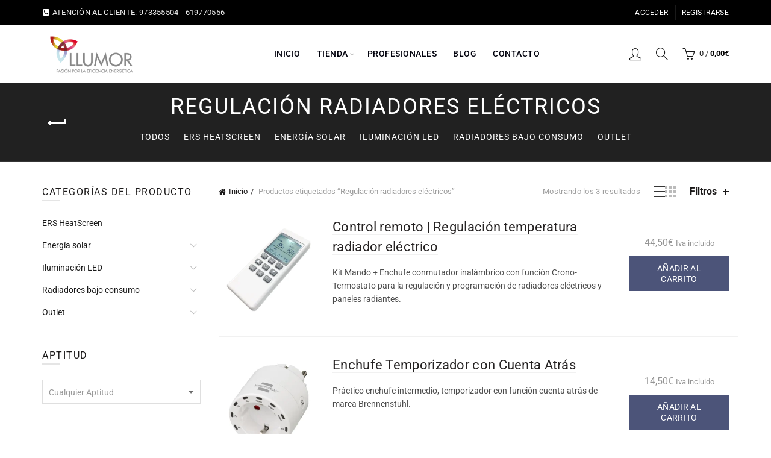

--- FILE ---
content_type: text/html; charset=UTF-8
request_url: https://llumor.es/etiqueta-producto/regulacion-radiadores-electricos/
body_size: 49761
content:
<!DOCTYPE html>
<html lang="es">
<head>
	<meta charset="UTF-8">
	<meta name="viewport" content="width=device-width, initial-scale=1.0, maximum-scale=1.0, user-scalable=no">
	<link rel="profile" href="http://gmpg.org/xfn/11">
	<link rel="pingback" href="https://llumor.es/xmlrpc.php">

	<meta name='robots' content='index, follow, max-image-preview:large, max-snippet:-1, max-video-preview:-1' />
	<style>img:is([sizes="auto" i], [sizes^="auto," i]) { contain-intrinsic-size: 3000px 1500px }</style>
	
	<!-- This site is optimized with the Yoast SEO plugin v26.8 - https://yoast.com/product/yoast-seo-wordpress/ -->
	<title>Regulación radiadores eléctricos Archives - LLUMOR</title>
<link data-rocket-preload as="style" data-wpr-hosted-gf-parameters="family=Roboto%3A100%2C200%2C300%2C400%2C500%2C600%2C700%2C800%2C900%2C100italic%2C200italic%2C300italic%2C400italic%2C500italic%2C600italic%2C700italic%2C800italic%2C900italic&display=swap" href="https://llumor.es/wp-content/cache/fonts/1/google-fonts/css/9/a/2/ccb5d7bf2ada58a1733d5f3d2068d.css" rel="preload">
<link data-wpr-hosted-gf-parameters="family=Roboto%3A100%2C200%2C300%2C400%2C500%2C600%2C700%2C800%2C900%2C100italic%2C200italic%2C300italic%2C400italic%2C500italic%2C600italic%2C700italic%2C800italic%2C900italic&display=swap" href="https://llumor.es/wp-content/cache/fonts/1/google-fonts/css/9/a/2/ccb5d7bf2ada58a1733d5f3d2068d.css" media="print" onload="this.media=&#039;all&#039;" rel="stylesheet">
<noscript data-wpr-hosted-gf-parameters=""><link rel="stylesheet" href="https://fonts.googleapis.com/css?family=Roboto%3A100%2C200%2C300%2C400%2C500%2C600%2C700%2C800%2C900%2C100italic%2C200italic%2C300italic%2C400italic%2C500italic%2C600italic%2C700italic%2C800italic%2C900italic&#038;display=swap"></noscript>
	<link rel="canonical" href="https://llumor.es/etiqueta-producto/regulacion-radiadores-electricos/" />
	<meta property="og:locale" content="es_ES" />
	<meta property="og:type" content="article" />
	<meta property="og:title" content="Regulación radiadores eléctricos Archives - LLUMOR" />
	<meta property="og:url" content="https://llumor.es/etiqueta-producto/regulacion-radiadores-electricos/" />
	<meta property="og:site_name" content="LLUMOR" />
	<meta name="twitter:card" content="summary_large_image" />
	<meta name="twitter:site" content="@llumor" />
	<script type="application/ld+json" class="yoast-schema-graph">{"@context":"https://schema.org","@graph":[{"@type":"CollectionPage","@id":"https://llumor.es/etiqueta-producto/regulacion-radiadores-electricos/","url":"https://llumor.es/etiqueta-producto/regulacion-radiadores-electricos/","name":"Regulación radiadores eléctricos Archives - LLUMOR","isPartOf":{"@id":"https://llumor.es/#website"},"primaryImageOfPage":{"@id":"https://llumor.es/etiqueta-producto/regulacion-radiadores-electricos/#primaryimage"},"image":{"@id":"https://llumor.es/etiqueta-producto/regulacion-radiadores-electricos/#primaryimage"},"thumbnailUrl":"https://llumor.es/wp-content/uploads/2023/09/control-remoto-regulacion-temperatura-radiador-electrico_1.webp","breadcrumb":{"@id":"https://llumor.es/etiqueta-producto/regulacion-radiadores-electricos/#breadcrumb"},"inLanguage":"es"},{"@type":"ImageObject","inLanguage":"es","@id":"https://llumor.es/etiqueta-producto/regulacion-radiadores-electricos/#primaryimage","url":"https://llumor.es/wp-content/uploads/2023/09/control-remoto-regulacion-temperatura-radiador-electrico_1.webp","contentUrl":"https://llumor.es/wp-content/uploads/2023/09/control-remoto-regulacion-temperatura-radiador-electrico_1.webp","width":750,"height":750,"caption":"Control remoto regulación temperatura radiadores eléctricos."},{"@type":"BreadcrumbList","@id":"https://llumor.es/etiqueta-producto/regulacion-radiadores-electricos/#breadcrumb","itemListElement":[{"@type":"ListItem","position":1,"name":"Home","item":"https://llumor.es/"},{"@type":"ListItem","position":2,"name":"Regulación radiadores eléctricos"}]},{"@type":"WebSite","@id":"https://llumor.es/#website","url":"https://llumor.es/","name":"LLUMOR","description":"Tienda online de radiadores de bajo consumo e iluminación LED","potentialAction":[{"@type":"SearchAction","target":{"@type":"EntryPoint","urlTemplate":"https://llumor.es/?s={search_term_string}"},"query-input":{"@type":"PropertyValueSpecification","valueRequired":true,"valueName":"search_term_string"}}],"inLanguage":"es"}]}</script>
	<!-- / Yoast SEO plugin. -->


<link rel='dns-prefetch' href='//fonts.googleapis.com' />
<link href='https://fonts.gstatic.com' crossorigin rel='preconnect' />
<link rel="alternate" type="application/rss+xml" title="LLUMOR &raquo; Feed" href="https://llumor.es/feed/" />
<link rel="alternate" type="application/rss+xml" title="LLUMOR &raquo; Feed de los comentarios" href="https://llumor.es/comments/feed/" />
<link rel="alternate" type="application/rss+xml" title="LLUMOR &raquo; Regulación radiadores eléctricos Etiqueta Feed" href="https://llumor.es/etiqueta-producto/regulacion-radiadores-electricos/feed/" />
		<!-- This site uses the Google Analytics by MonsterInsights plugin v9.11.1 - Using Analytics tracking - https://www.monsterinsights.com/ -->
							<script src="//www.googletagmanager.com/gtag/js?id=G-JD77E14MHL"  data-cfasync="false" data-wpfc-render="false" type="text/javascript" async></script>
			<script data-cfasync="false" data-wpfc-render="false" type="text/javascript">
				var mi_version = '9.11.1';
				var mi_track_user = true;
				var mi_no_track_reason = '';
								var MonsterInsightsDefaultLocations = {"page_location":"https:\/\/llumor.es\/etiqueta-producto\/regulacion-radiadores-electricos\/"};
								if ( typeof MonsterInsightsPrivacyGuardFilter === 'function' ) {
					var MonsterInsightsLocations = (typeof MonsterInsightsExcludeQuery === 'object') ? MonsterInsightsPrivacyGuardFilter( MonsterInsightsExcludeQuery ) : MonsterInsightsPrivacyGuardFilter( MonsterInsightsDefaultLocations );
				} else {
					var MonsterInsightsLocations = (typeof MonsterInsightsExcludeQuery === 'object') ? MonsterInsightsExcludeQuery : MonsterInsightsDefaultLocations;
				}

								var disableStrs = [
										'ga-disable-G-JD77E14MHL',
									];

				/* Function to detect opted out users */
				function __gtagTrackerIsOptedOut() {
					for (var index = 0; index < disableStrs.length; index++) {
						if (document.cookie.indexOf(disableStrs[index] + '=true') > -1) {
							return true;
						}
					}

					return false;
				}

				/* Disable tracking if the opt-out cookie exists. */
				if (__gtagTrackerIsOptedOut()) {
					for (var index = 0; index < disableStrs.length; index++) {
						window[disableStrs[index]] = true;
					}
				}

				/* Opt-out function */
				function __gtagTrackerOptout() {
					for (var index = 0; index < disableStrs.length; index++) {
						document.cookie = disableStrs[index] + '=true; expires=Thu, 31 Dec 2099 23:59:59 UTC; path=/';
						window[disableStrs[index]] = true;
					}
				}

				if ('undefined' === typeof gaOptout) {
					function gaOptout() {
						__gtagTrackerOptout();
					}
				}
								window.dataLayer = window.dataLayer || [];

				window.MonsterInsightsDualTracker = {
					helpers: {},
					trackers: {},
				};
				if (mi_track_user) {
					function __gtagDataLayer() {
						dataLayer.push(arguments);
					}

					function __gtagTracker(type, name, parameters) {
						if (!parameters) {
							parameters = {};
						}

						if (parameters.send_to) {
							__gtagDataLayer.apply(null, arguments);
							return;
						}

						if (type === 'event') {
														parameters.send_to = monsterinsights_frontend.v4_id;
							var hookName = name;
							if (typeof parameters['event_category'] !== 'undefined') {
								hookName = parameters['event_category'] + ':' + name;
							}

							if (typeof MonsterInsightsDualTracker.trackers[hookName] !== 'undefined') {
								MonsterInsightsDualTracker.trackers[hookName](parameters);
							} else {
								__gtagDataLayer('event', name, parameters);
							}
							
						} else {
							__gtagDataLayer.apply(null, arguments);
						}
					}

					__gtagTracker('js', new Date());
					__gtagTracker('set', {
						'developer_id.dZGIzZG': true,
											});
					if ( MonsterInsightsLocations.page_location ) {
						__gtagTracker('set', MonsterInsightsLocations);
					}
										__gtagTracker('config', 'G-JD77E14MHL', {"forceSSL":"true","link_attribution":"true"} );
										window.gtag = __gtagTracker;										(function () {
						/* https://developers.google.com/analytics/devguides/collection/analyticsjs/ */
						/* ga and __gaTracker compatibility shim. */
						var noopfn = function () {
							return null;
						};
						var newtracker = function () {
							return new Tracker();
						};
						var Tracker = function () {
							return null;
						};
						var p = Tracker.prototype;
						p.get = noopfn;
						p.set = noopfn;
						p.send = function () {
							var args = Array.prototype.slice.call(arguments);
							args.unshift('send');
							__gaTracker.apply(null, args);
						};
						var __gaTracker = function () {
							var len = arguments.length;
							if (len === 0) {
								return;
							}
							var f = arguments[len - 1];
							if (typeof f !== 'object' || f === null || typeof f.hitCallback !== 'function') {
								if ('send' === arguments[0]) {
									var hitConverted, hitObject = false, action;
									if ('event' === arguments[1]) {
										if ('undefined' !== typeof arguments[3]) {
											hitObject = {
												'eventAction': arguments[3],
												'eventCategory': arguments[2],
												'eventLabel': arguments[4],
												'value': arguments[5] ? arguments[5] : 1,
											}
										}
									}
									if ('pageview' === arguments[1]) {
										if ('undefined' !== typeof arguments[2]) {
											hitObject = {
												'eventAction': 'page_view',
												'page_path': arguments[2],
											}
										}
									}
									if (typeof arguments[2] === 'object') {
										hitObject = arguments[2];
									}
									if (typeof arguments[5] === 'object') {
										Object.assign(hitObject, arguments[5]);
									}
									if ('undefined' !== typeof arguments[1].hitType) {
										hitObject = arguments[1];
										if ('pageview' === hitObject.hitType) {
											hitObject.eventAction = 'page_view';
										}
									}
									if (hitObject) {
										action = 'timing' === arguments[1].hitType ? 'timing_complete' : hitObject.eventAction;
										hitConverted = mapArgs(hitObject);
										__gtagTracker('event', action, hitConverted);
									}
								}
								return;
							}

							function mapArgs(args) {
								var arg, hit = {};
								var gaMap = {
									'eventCategory': 'event_category',
									'eventAction': 'event_action',
									'eventLabel': 'event_label',
									'eventValue': 'event_value',
									'nonInteraction': 'non_interaction',
									'timingCategory': 'event_category',
									'timingVar': 'name',
									'timingValue': 'value',
									'timingLabel': 'event_label',
									'page': 'page_path',
									'location': 'page_location',
									'title': 'page_title',
									'referrer' : 'page_referrer',
								};
								for (arg in args) {
																		if (!(!args.hasOwnProperty(arg) || !gaMap.hasOwnProperty(arg))) {
										hit[gaMap[arg]] = args[arg];
									} else {
										hit[arg] = args[arg];
									}
								}
								return hit;
							}

							try {
								f.hitCallback();
							} catch (ex) {
							}
						};
						__gaTracker.create = newtracker;
						__gaTracker.getByName = newtracker;
						__gaTracker.getAll = function () {
							return [];
						};
						__gaTracker.remove = noopfn;
						__gaTracker.loaded = true;
						window['__gaTracker'] = __gaTracker;
					})();
									} else {
										console.log("");
					(function () {
						function __gtagTracker() {
							return null;
						}

						window['__gtagTracker'] = __gtagTracker;
						window['gtag'] = __gtagTracker;
					})();
									}
			</script>
							<!-- / Google Analytics by MonsterInsights -->
		<link rel='stylesheet' id='acy_front_messages_css-css' href='https://llumor.es/wp-content/plugins/acymailing/media/css/front/messages.min.css?v=1769087501&#038;ver=e9a03e8b6d18784d4bc65a9d97689696' type='text/css' media='all' />
<link rel='stylesheet' id='font-awesome-css' href='https://llumor.es/wp-content/plugins/yith-woocommerce-minimum-maximum-quantity-premium/plugin-fw/assets/fonts/font-awesome/font-awesome.min.css?ver=4.7.0' type='text/css' media='all' />
<style id='font-awesome-inline-css' type='text/css'>
[data-font="FontAwesome"]:before {font-family: 'FontAwesome' !important;content: attr(data-icon) !important;speak: none !important;font-weight: normal !important;font-variant: normal !important;text-transform: none !important;line-height: 1 !important;font-style: normal !important;-webkit-font-smoothing: antialiased !important;-moz-osx-font-smoothing: grayscale !important;}
</style>
<link rel='stylesheet' id='woo-conditional-shipping-blocks-style-css' href='https://llumor.es/wp-content/cache/background-css/1/llumor.es/wp-content/plugins/conditional-shipping-for-woocommerce/frontend/css/woo-conditional-shipping.css?ver=3.6.0.free&wpr_t=1769426402' type='text/css' media='all' />
<link rel='stylesheet' id='berocket_aapf_widget-style-css' href='https://llumor.es/wp-content/cache/background-css/1/llumor.es/wp-content/plugins/woocommerce-ajax-filters/assets/frontend/css/fullmain.min.css?ver=3.1.9.6&wpr_t=1769426402' type='text/css' media='all' />
<link rel='stylesheet' id='dashicons-css' href='https://llumor.es/wp-includes/css/dashicons.min.css?ver=e9a03e8b6d18784d4bc65a9d97689696' type='text/css' media='all' />
<style id='dashicons-inline-css' type='text/css'>
[data-font="Dashicons"]:before {font-family: 'Dashicons' !important;content: attr(data-icon) !important;speak: none !important;font-weight: normal !important;font-variant: normal !important;text-transform: none !important;line-height: 1 !important;font-style: normal !important;-webkit-font-smoothing: antialiased !important;-moz-osx-font-smoothing: grayscale !important;}
</style>
<link rel='stylesheet' id='menu-icons-extra-css' href='https://llumor.es/wp-content/plugins/menu-icons/css/extra.min.css?ver=0.13.20' type='text/css' media='all' />
<style id='wp-emoji-styles-inline-css' type='text/css'>

	img.wp-smiley, img.emoji {
		display: inline !important;
		border: none !important;
		box-shadow: none !important;
		height: 1em !important;
		width: 1em !important;
		margin: 0 0.07em !important;
		vertical-align: -0.1em !important;
		background: none !important;
		padding: 0 !important;
	}
</style>
<style id='classic-theme-styles-inline-css' type='text/css'>
/*! This file is auto-generated */
.wp-block-button__link{color:#fff;background-color:#32373c;border-radius:9999px;box-shadow:none;text-decoration:none;padding:calc(.667em + 2px) calc(1.333em + 2px);font-size:1.125em}.wp-block-file__button{background:#32373c;color:#fff;text-decoration:none}
</style>
<link rel='stylesheet' id='searchandfilter-css' href='https://llumor.es/wp-content/plugins/search-filter/style.css?ver=1' type='text/css' media='all' />
<link rel='stylesheet' id='woo-advanced-discounts-css' href='https://llumor.es/wp-content/cache/background-css/1/llumor.es/wp-content/plugins/woo-advanced-discounts/public/css/wad-public.css?ver=2.32.3&wpr_t=1769426402' type='text/css' media='all' />
<link rel='stylesheet' id='o-tooltip-css' href='https://llumor.es/wp-content/plugins/woo-advanced-discounts/public/css/tooltip.min.css?ver=2.32.3' type='text/css' media='all' />
<style id='woocommerce-inline-inline-css' type='text/css'>
.woocommerce form .form-row .required { visibility: visible; }
</style>
<link rel='stylesheet' id='woo_conditional_shipping_css-css' href='https://llumor.es/wp-content/cache/background-css/1/llumor.es/wp-content/plugins/conditional-shipping-for-woocommerce/includes/frontend/../../frontend/css/woo-conditional-shipping.css?ver=3.6.0.free&wpr_t=1769426402' type='text/css' media='all' />
<link rel='stylesheet' id='ywmmq-frontend-css' href='https://llumor.es/wp-content/plugins/yith-woocommerce-minimum-maximum-quantity-premium/assets/css/frontend.min.css?ver=1.57.0' type='text/css' media='all' />
<link rel='stylesheet' id='brands-styles-css' href='https://llumor.es/wp-content/plugins/woocommerce/assets/css/brands.css?ver=10.3.7' type='text/css' media='all' />
<link rel='stylesheet' id='recent-posts-widget-with-thumbnails-public-style-css' href='https://llumor.es/wp-content/plugins/recent-posts-widget-with-thumbnails/public.css?ver=7.1.1' type='text/css' media='all' />
<link rel='stylesheet' id='slb_core-css' href='https://llumor.es/wp-content/plugins/simple-lightbox/client/css/app.css?ver=2.9.4' type='text/css' media='all' />
<link rel='stylesheet' id='bootstrap-css' href='https://llumor.es/wp-content/themes/basel/css/bootstrap-light.min.css?ver=5.9.3' type='text/css' media='all' />
<link rel='stylesheet' id='basel-style-css' href='https://llumor.es/wp-content/cache/background-css/1/llumor.es/wp-content/themes/basel/style.min.css?ver=5.9.3&wpr_t=1769426402' type='text/css' media='all' />
<link rel='stylesheet' id='child-style-css' href='https://llumor.es/wp-content/themes/basel-child/style.css?ver=1.0.3' type='text/css' media='all' />
<link rel='stylesheet' id='js_composer_front-css' href='https://llumor.es/wp-content/cache/background-css/1/llumor.es/wp-content/plugins/js_composer/assets/css/js_composer.min.css?ver=8.7.2&wpr_t=1769426402' type='text/css' media='all' />
<link rel='stylesheet' id='basel-int-wpcf7-css' href='https://llumor.es/wp-content/themes/basel/css/parts/int-wpcf7.min.css?ver=5.9.3' type='text/css' media='all' />
<link rel='stylesheet' id='basel-int-wpbakery-base-css' href='https://llumor.es/wp-content/themes/basel/css/parts/int-wpbakery-base.min.css?ver=5.9.3' type='text/css' media='all' />
<link rel='stylesheet' id='basel-woo-base-css' href='https://llumor.es/wp-content/themes/basel/css/parts/woo-base.min.css?ver=5.9.3' type='text/css' media='all' />
<link rel='stylesheet' id='basel-woo-page-shop-css' href='https://llumor.es/wp-content/themes/basel/css/parts/woo-page-shop.min.css?ver=5.9.3' type='text/css' media='all' />
<link rel='stylesheet' id='basel-woo-opt-social-login-css' href='https://llumor.es/wp-content/cache/background-css/1/llumor.es/wp-content/themes/basel/css/parts/woo-opt-social-login.min.css?ver=5.9.3&wpr_t=1769426402' type='text/css' media='all' />
<link rel='stylesheet' id='basel-header-top-bar-css' href='https://llumor.es/wp-content/themes/basel/css/parts/header-top-bar.min.css?ver=5.9.3' type='text/css' media='all' />
<link rel='stylesheet' id='basel-header-general-css' href='https://llumor.es/wp-content/themes/basel/css/parts/header-general.min.css?ver=5.9.3' type='text/css' media='all' />
<link rel='stylesheet' id='basel-page-title-css' href='https://llumor.es/wp-content/themes/basel/css/parts/page-title.min.css?ver=5.9.3' type='text/css' media='all' />
<link rel='stylesheet' id='basel-woo-opt-shop-title-categories-css' href='https://llumor.es/wp-content/themes/basel/css/parts/woo-opt-shop-title-categories.min.css?ver=5.9.3' type='text/css' media='all' />
<link rel='stylesheet' id='basel-opt-off-canvas-sidebar-css' href='https://llumor.es/wp-content/themes/basel/css/parts/opt-off-canvas-sidebar.min.css?ver=5.9.3' type='text/css' media='all' />
<link rel='stylesheet' id='basel-woo-opt-shop-filter-area-css' href='https://llumor.es/wp-content/themes/basel/css/parts/woo-opt-shop-filter-area.min.css?ver=5.9.3' type='text/css' media='all' />
<link rel='stylesheet' id='basel-woo-categories-general-css' href='https://llumor.es/wp-content/themes/basel/css/parts/woo-categories-general.min.css?ver=5.9.3' type='text/css' media='all' />
<link rel='stylesheet' id='basel-woo-product-loop-general-css' href='https://llumor.es/wp-content/themes/basel/css/parts/woo-product-loop-general.min.css?ver=5.9.3' type='text/css' media='all' />
<link rel='stylesheet' id='basel-woo-product-loop-list-css' href='https://llumor.es/wp-content/themes/basel/css/parts/woo-product-loop-list.min.css?ver=5.9.3' type='text/css' media='all' />
<link rel='stylesheet' id='basel-woo-opt-add-to-cart-popup-css' href='https://llumor.es/wp-content/themes/basel/css/parts/woo-opt-add-to-cart-popup.min.css?ver=5.9.3' type='text/css' media='all' />
<link rel='stylesheet' id='basel-lib-magnific-popup-css' href='https://llumor.es/wp-content/themes/basel/css/parts/lib-magnific-popup.min.css?ver=5.9.3' type='text/css' media='all' />
<link rel='stylesheet' id='basel-woo-lib-select2-css' href='https://llumor.es/wp-content/themes/basel/css/parts/woo-lib-select2.min.css?ver=5.9.3' type='text/css' media='all' />
<link rel='stylesheet' id='basel-footer-general-css' href='https://llumor.es/wp-content/themes/basel/css/parts/footer-general.min.css?ver=5.9.3' type='text/css' media='all' />
<link rel='stylesheet' id='basel-el-social-icons-css' href='https://llumor.es/wp-content/themes/basel/css/parts/el-social-icons.min.css?ver=5.9.3' type='text/css' media='all' />
<link rel='stylesheet' id='basel-lib-photoswipe-css' href='https://llumor.es/wp-content/cache/background-css/1/llumor.es/wp-content/themes/basel/css/parts/lib-photoswipe.min.css?ver=5.9.3&wpr_t=1769426402' type='text/css' media='all' />
<link rel='stylesheet' id='basel-opt-scrolltotop-css' href='https://llumor.es/wp-content/themes/basel/css/parts/opt-scrolltotop.min.css?ver=5.9.3' type='text/css' media='all' />

<script type="text/template" id="tmpl-variation-template">
	<div class="woocommerce-variation-description">{{{ data.variation.variation_description }}}</div>
	<div class="woocommerce-variation-price">{{{ data.variation.price_html }}}</div>
	<div class="woocommerce-variation-availability">{{{ data.variation.availability_html }}}</div>
</script>
<script type="text/template" id="tmpl-unavailable-variation-template">
	<p>Lo siento, este producto no está disponible. Por favor, elige otra combinación.</p>
</script>
<script type="text/javascript" id="acy_front_messages_js-js-before">
/* <![CDATA[ */
var ACYM_AJAX_START = "https://llumor.es/wp-admin/admin-ajax.php";
            var ACYM_AJAX_PARAMS = "?action=acymailing_router&noheader=1&nocache=1769422802";
            var ACYM_AJAX = ACYM_AJAX_START + ACYM_AJAX_PARAMS;
/* ]]> */
</script>
<script type="text/javascript" src="https://llumor.es/wp-content/plugins/acymailing/media/js/front/messages.min.js?v=1769087501&amp;ver=e9a03e8b6d18784d4bc65a9d97689696" id="acy_front_messages_js-js"></script>
<script type="text/javascript" src="https://llumor.es/wp-includes/js/jquery/jquery.min.js?ver=3.7.1" id="jquery-core-js"></script>
<script type="text/javascript" src="https://llumor.es/wp-includes/js/jquery/jquery-migrate.min.js?ver=3.4.1" id="jquery-migrate-js"></script>
<script type="text/javascript" src="https://llumor.es/wp-includes/js/underscore.min.js?ver=1.13.7" id="underscore-js"></script>
<script type="text/javascript" id="wp-util-js-extra">
/* <![CDATA[ */
var _wpUtilSettings = {"ajax":{"url":"\/wp-admin\/admin-ajax.php"}};
/* ]]> */
</script>
<script type="text/javascript" src="https://llumor.es/wp-includes/js/wp-util.min.js?ver=e9a03e8b6d18784d4bc65a9d97689696" id="wp-util-js"></script>
<script type="text/javascript" src="https://llumor.es/wp-content/plugins/woocommerce/assets/js/jquery-blockui/jquery.blockUI.min.js?ver=2.7.0-wc.10.3.7" id="wc-jquery-blockui-js" data-wp-strategy="defer"></script>
<script type="text/javascript" src="https://llumor.es/wp-content/plugins/google-analytics-for-wordpress/assets/js/frontend-gtag.min.js?ver=9.11.1" id="monsterinsights-frontend-script-js" async="async" data-wp-strategy="async"></script>
<script data-cfasync="false" data-wpfc-render="false" type="text/javascript" id='monsterinsights-frontend-script-js-extra'>/* <![CDATA[ */
var monsterinsights_frontend = {"js_events_tracking":"true","download_extensions":"doc,pdf,ppt,zip,xls,docx,pptx,xlsx","inbound_paths":"[{\"path\":\"\\\/go\\\/\",\"label\":\"affiliate\"},{\"path\":\"\\\/recommend\\\/\",\"label\":\"affiliate\"}]","home_url":"https:\/\/llumor.es","hash_tracking":"false","v4_id":"G-JD77E14MHL"};/* ]]> */
</script>
<script type="text/javascript" src="https://llumor.es/wp-content/plugins/woo-advanced-discounts/public/js/wad-public.js?ver=2.32.3" id="woo-advanced-discounts-js"></script>
<script type="text/javascript" src="https://llumor.es/wp-content/plugins/woo-advanced-discounts/public/js/tooltip.min.js?ver=2.32.3" id="o-tooltip-js"></script>
<script type="text/javascript" id="wc-add-to-cart-js-extra">
/* <![CDATA[ */
var wc_add_to_cart_params = {"ajax_url":"\/wp-admin\/admin-ajax.php","wc_ajax_url":"\/?wc-ajax=%%endpoint%%","i18n_view_cart":"Ver carrito","cart_url":"https:\/\/llumor.es\/carrito\/","is_cart":"","cart_redirect_after_add":"no"};
/* ]]> */
</script>
<script type="text/javascript" src="https://llumor.es/wp-content/plugins/woocommerce/assets/js/frontend/add-to-cart.min.js?ver=10.3.7" id="wc-add-to-cart-js" data-wp-strategy="defer"></script>
<script type="text/javascript" src="https://llumor.es/wp-content/plugins/woocommerce/assets/js/js-cookie/js.cookie.min.js?ver=2.1.4-wc.10.3.7" id="wc-js-cookie-js" data-wp-strategy="defer"></script>
<script type="text/javascript" id="woocommerce-js-extra">
/* <![CDATA[ */
var woocommerce_params = {"ajax_url":"\/wp-admin\/admin-ajax.php","wc_ajax_url":"\/?wc-ajax=%%endpoint%%","i18n_password_show":"Mostrar contrase\u00f1a","i18n_password_hide":"Ocultar contrase\u00f1a"};
/* ]]> */
</script>
<script type="text/javascript" src="https://llumor.es/wp-content/plugins/woocommerce/assets/js/frontend/woocommerce.min.js?ver=10.3.7" id="woocommerce-js" defer="defer" data-wp-strategy="defer"></script>
<script type="text/javascript" id="woo-conditional-shipping-js-js-extra">
/* <![CDATA[ */
var conditional_shipping_settings = {"trigger_fields":[]};
/* ]]> */
</script>
<script type="text/javascript" src="https://llumor.es/wp-content/plugins/conditional-shipping-for-woocommerce/includes/frontend/../../frontend/js/woo-conditional-shipping.js?ver=3.6.0.free" id="woo-conditional-shipping-js-js"></script>
<script type="text/javascript" src="https://llumor.es/wp-content/plugins/js_composer/assets/js/vendors/woocommerce-add-to-cart.js?ver=8.7.2" id="vc_woocommerce-add-to-cart-js-js"></script>
<!--[if lt IE 9]>
<script type="text/javascript" src="https://llumor.es/wp-content/themes/basel/js/html5.min.js?ver=5.9.3" id="basel_html5shiv-js"></script>
<![endif]-->
<script></script><link rel="https://api.w.org/" href="https://llumor.es/wp-json/" /><link rel="alternate" title="JSON" type="application/json" href="https://llumor.es/wp-json/wp/v2/product_tag/1270" /><link rel="EditURI" type="application/rsd+xml" title="RSD" href="https://llumor.es/xmlrpc.php?rsd" />

<style id="woo-custom-stock-status" data-wcss-ver="1.6.6" >.woocommerce div.product .woo-custom-stock-status.in_stock_color { color: #77a464 !important; font-size: inherit }.woo-custom-stock-status.in_stock_color { color: #77a464 !important; font-size: inherit }.wc-block-components-product-badge{display:none!important;}ul .in_stock_color,ul.products .in_stock_color, li.wc-block-grid__product .in_stock_color { color: #77a464 !important; font-size: inherit }.woocommerce-table__product-name .in_stock_color { color: #77a464 !important; font-size: inherit }p.in_stock_color { color: #77a464 !important; font-size: inherit }.woocommerce div.product .wc-block-components-product-price .woo-custom-stock-status{font-size:16px}.woocommerce div.product .woo-custom-stock-status.only_s_left_in_stock_color { color: #77a464 !important; font-size: inherit }.woo-custom-stock-status.only_s_left_in_stock_color { color: #77a464 !important; font-size: inherit }.wc-block-components-product-badge{display:none!important;}ul .only_s_left_in_stock_color,ul.products .only_s_left_in_stock_color, li.wc-block-grid__product .only_s_left_in_stock_color { color: #77a464 !important; font-size: inherit }.woocommerce-table__product-name .only_s_left_in_stock_color { color: #77a464 !important; font-size: inherit }p.only_s_left_in_stock_color { color: #77a464 !important; font-size: inherit }.woocommerce div.product .wc-block-components-product-price .woo-custom-stock-status{font-size:16px}.woocommerce div.product .woo-custom-stock-status.can_be_backordered_color { color: #77a464 !important; font-size: inherit }.woo-custom-stock-status.can_be_backordered_color { color: #77a464 !important; font-size: inherit }.wc-block-components-product-badge{display:none!important;}ul .can_be_backordered_color,ul.products .can_be_backordered_color, li.wc-block-grid__product .can_be_backordered_color { color: #77a464 !important; font-size: inherit }.woocommerce-table__product-name .can_be_backordered_color { color: #77a464 !important; font-size: inherit }p.can_be_backordered_color { color: #77a464 !important; font-size: inherit }.woocommerce div.product .wc-block-components-product-price .woo-custom-stock-status{font-size:16px}.woocommerce div.product .woo-custom-stock-status.s_in_stock_color { color: #77a464 !important; font-size: inherit }.woo-custom-stock-status.s_in_stock_color { color: #77a464 !important; font-size: inherit }.wc-block-components-product-badge{display:none!important;}ul .s_in_stock_color,ul.products .s_in_stock_color, li.wc-block-grid__product .s_in_stock_color { color: #77a464 !important; font-size: inherit }.woocommerce-table__product-name .s_in_stock_color { color: #77a464 !important; font-size: inherit }p.s_in_stock_color { color: #77a464 !important; font-size: inherit }.woocommerce div.product .wc-block-components-product-price .woo-custom-stock-status{font-size:16px}.woocommerce div.product .woo-custom-stock-status.available_on_backorder_color { color: #77a464 !important; font-size: inherit }.woo-custom-stock-status.available_on_backorder_color { color: #77a464 !important; font-size: inherit }.wc-block-components-product-badge{display:none!important;}ul .available_on_backorder_color,ul.products .available_on_backorder_color, li.wc-block-grid__product .available_on_backorder_color { color: #77a464 !important; font-size: inherit }.woocommerce-table__product-name .available_on_backorder_color { color: #77a464 !important; font-size: inherit }p.available_on_backorder_color { color: #77a464 !important; font-size: inherit }.woocommerce div.product .wc-block-components-product-price .woo-custom-stock-status{font-size:16px}.woocommerce div.product .woo-custom-stock-status.out_of_stock_color { color: #ff0000 !important; font-size: inherit }.woo-custom-stock-status.out_of_stock_color { color: #ff0000 !important; font-size: inherit }.wc-block-components-product-badge{display:none!important;}ul .out_of_stock_color,ul.products .out_of_stock_color, li.wc-block-grid__product .out_of_stock_color { color: #ff0000 !important; font-size: inherit }.woocommerce-table__product-name .out_of_stock_color { color: #ff0000 !important; font-size: inherit }p.out_of_stock_color { color: #ff0000 !important; font-size: inherit }.woocommerce div.product .wc-block-components-product-price .woo-custom-stock-status{font-size:16px}.woocommerce div.product .woo-custom-stock-status.grouped_product_stock_status_color { color: #77a464 !important; font-size: inherit }.woo-custom-stock-status.grouped_product_stock_status_color { color: #77a464 !important; font-size: inherit }.wc-block-components-product-badge{display:none!important;}ul .grouped_product_stock_status_color,ul.products .grouped_product_stock_status_color, li.wc-block-grid__product .grouped_product_stock_status_color { color: #77a464 !important; font-size: inherit }.woocommerce-table__product-name .grouped_product_stock_status_color { color: #77a464 !important; font-size: inherit }p.grouped_product_stock_status_color { color: #77a464 !important; font-size: inherit }.woocommerce div.product .wc-block-components-product-price .woo-custom-stock-status{font-size:16px}.wd-product-stock.stock{display:none}.woocommerce-variation-price:not(:empty)+.woocommerce-variation-availability { margin-left: 0px; }.woocommerce-variation-price{
		        display:block!important}.woocommerce-variation-availability{
		        display:block!important}</style><!-- woo-custom-stock-status-color-css --><script></script><!-- woo-custom-stock-status-js --><script src="https://sis-t.redsys.es:25443/sis/NC/sandbox/redsysV3.js"></script><!-- Google site verification - Google for WooCommerce -->
<meta name="google-site-verification" content="3uGcY1CNH7Xj5PIU0R2OO4LbM6NWMhJS90FeWaLYUjs" />
<meta name="theme-color" content="#4c5479">		
					<link rel="preload" as="font" href="https://llumor.es/wp-content/themes/basel/fonts/basel-font.woff2?v=5.9.3" type="font/woff2" crossorigin>
		
		
					<link rel="preload" as="font" href="https://llumor.es/wp-content/themes/basel/fonts/Simple-Line-Icons.woff2?v=5.9.3" type="font/woff2" crossorigin>
							<link rel="shortcut icon" href="https://llumor.es/wp-content/uploads/2019/01/object1523516569.png">
			<link rel="apple-touch-icon-precomposed" sizes="152x152" href="https://llumor.es/wp-content/uploads/2019/01/object1523516569.png">
		        <style> 
            	
			/* Shop popup */
			
			.basel-promo-popup {
			   max-width: 780px;
			}
	
            .site-logo {
                width: 24%;
            }    

            .site-logo img {
                max-width: 217px;
                max-height: 95px;
            }    

                            .right-column {
                    width: 200px;
                }  
            
                            .basel-woocommerce-layered-nav .basel-scroll-content {
                    max-height: 280px;
                }
            
			/* header Banner */
			body .header-banner {
				height: 40px;
			}
	
			body.header-banner-display .website-wrapper {
				margin-top:40px;
			}	

            /* Topbar height configs */

			.topbar-menu ul > li {
				line-height: 42px;
			}
			
			.topbar-wrapp,
			.topbar-content:before {
				height: 42px;
			}
			
			.sticky-header-prepared.basel-top-bar-on .header-shop, 
			.sticky-header-prepared.basel-top-bar-on .header-split,
			.enable-sticky-header.basel-header-overlap.basel-top-bar-on .main-header {
				top: 42px;
			}

            /* Header height configs */

            /* Limit logo image height for according to header height */
            .site-logo img {
                max-height: 95px;
            } 

            /* And for sticky header logo also */
            .act-scroll .site-logo img,
            .header-clone .site-logo img {
                max-height: 75px;
            }   

            /* Set sticky headers height for cloned headers based on menu links line height */
            .header-clone .main-nav .menu > li > a {
                height: 75px;
                line-height: 75px;
            } 

            /* Height for switch logos */

            .sticky-header-real:not(.global-header-menu-top) .switch-logo-enable .basel-logo {
                height: 95px;
            }

            .sticky-header-real:not(.global-header-menu-top) .act-scroll .switch-logo-enable .basel-logo {
                height: 75px;
            }

            .sticky-header-real:not(.global-header-menu-top) .act-scroll .switch-logo-enable {
                transform: translateY(-75px);
            }

                            /* Header height for these layouts based on it's menu links line height */
                .main-nav .menu > li > a {
                    height: 95px;
                    line-height: 95px;
                }  
                /* The same for sticky header */
                .act-scroll .main-nav .menu > li > a {
                    height: 75px;
                    line-height: 75px;
                }  
            
            
            
            
            /* Page headings settings for heading overlap. Calculate on the header height base */

            .basel-header-overlap .title-size-default,
            .basel-header-overlap .title-size-small,
            .basel-header-overlap .title-shop.without-title.title-size-default,
            .basel-header-overlap .title-shop.without-title.title-size-small {
                padding-top: 135px;
            }


            .basel-header-overlap .title-shop.without-title.title-size-large,
            .basel-header-overlap .title-size-large {
                padding-top: 215px;
            }

            @media (max-width: 991px) {

				/* header Banner */
				body .header-banner {
					height: 40px;
				}
	
				body.header-banner-display .website-wrapper {
					margin-top:40px;
				}

	            /* Topbar height configs */
				.topbar-menu ul > li {
					line-height: 38px;
				}
				
				.topbar-wrapp,
				.topbar-content:before {
					height: 38px;
				}
				
				.sticky-header-prepared.basel-top-bar-on .header-shop, 
				.sticky-header-prepared.basel-top-bar-on .header-split,
				.enable-sticky-header.basel-header-overlap.basel-top-bar-on .main-header {
					top: 38px;
				}

                /* Set header height for mobile devices */
                .main-header .wrapp-header {
                    min-height: 70px;
                } 

                /* Limit logo image height for mobile according to mobile header height */
                .site-logo img {
                    max-height: 70px;
                }   

                /* Limit logo on sticky header. Both header real and header cloned */
                .act-scroll .site-logo img,
                .header-clone .site-logo img {
                    max-height: 70px;
                }

                /* Height for switch logos */

                .main-header .switch-logo-enable .basel-logo {
                    height: 70px;
                }

                .sticky-header-real:not(.global-header-menu-top) .act-scroll .switch-logo-enable .basel-logo {
                    height: 70px;
                }

                .sticky-header-real:not(.global-header-menu-top) .act-scroll .switch-logo-enable {
                    transform: translateY(-70px);
                }

                /* Page headings settings for heading overlap. Calculate on the MOBILE header height base */
                .basel-header-overlap .title-size-default,
                .basel-header-overlap .title-size-small,
                .basel-header-overlap .title-shop.without-title.title-size-default,
                .basel-header-overlap .title-shop.without-title.title-size-small {
                    padding-top: 90px;
                }

                .basel-header-overlap .title-shop.without-title.title-size-large,
                .basel-header-overlap .title-size-large {
                    padding-top: 130px;
                }
 
            }

                 
                    </style>
        
        
			<noscript><style>.woocommerce-product-gallery{ opacity: 1 !important; }</style></noscript>
	<meta name="generator" content="Powered by WPBakery Page Builder - drag and drop page builder for WordPress."/>
<style data-type="basel-dynamic-css">.page-title-default{background-color:#212121;background-image: var(--wpr-bg-5c5551aa-fb38-483a-ba7d-88f2eb8b5157);background-size:cover;background-attachment:scroll;background-position:center center;}.topbar-wrapp{background-color:#000000;background-repeat:repeat-x;}.main-header{border-style:solid;}.footer-container{background-color:#000000;}body, p, .widget_nav_mega_menu .menu > li > a, 
.mega-navigation .menu > li > a,
.basel-navigation .menu > li.menu-item-design-full-width .sub-sub-menu li a, 
.basel-navigation .menu > li.menu-item-design-sized .sub-sub-menu li a,
.basel-navigation .menu > li.menu-item-design-default .sub-menu li a,
.font-default
		{font-family: "Roboto", Arial, Helvetica, sans-serif;font-weight: 400;}h1 a, h2 a, h3 a, h4 a, h5 a, h6 a, h1, h2, h3, h4, h5, h6, .title, table th,
.wc-tabs li a,
.masonry-filter li a,
.woocommerce .cart-empty,
.basel-navigation .menu > li.menu-item-design-full-width .sub-menu > li > a, 
.basel-navigation .menu > li.menu-item-design-sized .sub-menu > li > a,
.mega-menu-list > li > a,
fieldset legend,
table th,
.basel-empty-compare,
.compare-field,
.compare-value:before,
.color-scheme-dark .info-box-inner h1,
.color-scheme-dark .info-box-inner h2,
.color-scheme-dark .info-box-inner h3,
.color-scheme-dark .info-box-inner h4,
.color-scheme-dark .info-box-inner h5,
.color-scheme-dark .info-box-inner h6

		{font-family: "Roboto", Arial, Helvetica, sans-serif;font-weight: 400;}

.product-title a,
.post-slide .entry-title a,
.category-grid-item .hover-mask h3,
.basel-search-full-screen .basel-search-inner input[type="text"],
.blog-post-loop .entry-title,
.post-title-large-image .entry-title,
.single-product-content .entry-title,
.basel-entities-title
		{font-family: "Roboto", Arial, Helvetica, sans-serif;font-weight: 400;}.title-alt, .subtitle, .font-alt, .basel-entry-meta{font-family: "Roboto", Arial, Helvetica, sans-serif;font-weight: 400;}.widgettitle, .widget-title{font-family: "Roboto", Arial, Helvetica, sans-serif;font-weight: 400;}.main-nav .menu > li > a{font-family: "Roboto", Arial, Helvetica, sans-serif;font-weight: 500;color: #00010c;}.color-primary,.mobile-nav ul li.current-menu-item > a,.main-nav .menu > li.current-menu-item > a,.main-nav .menu > li.onepage-link.current-menu-item > a,.main-nav .menu > li > a:hover,.basel-navigation .menu>li.menu-item-design-default ul li:hover>a,.basel-navigation .menu > li.menu-item-design-full-width .sub-menu li a:hover, .basel-navigation .menu > li.menu-item-design-sized .sub-menu li a:hover,.basel-product-categories.responsive-cateogires li.current-cat > a, .basel-product-categories.responsive-cateogires li.current-cat-parent > a,.basel-product-categories.responsive-cateogires li.current-cat-ancestor > a,.basel-my-account-links a:hover:before,.mega-menu-list > li > a:hover,.mega-menu-list .sub-sub-menu li a:hover,a[href^=tel],.topbar-menu ul > li > .sub-menu-dropdown li > a:hover,.btn.btn-color-primary.btn-style-bordered,.button.btn-color-primary.btn-style-bordered,button.btn-color-primary.btn-style-bordered,.added_to_cart.btn-color-primary.btn-style-bordered,input[type=submit].btn-color-primary.btn-style-bordered,a.login-to-prices-msg,a.login-to-prices-msg:hover,.basel-dark .single-product-content .entry-summary .yith-wcwl-add-to-wishlist .yith-wcwl-wishlistaddedbrowse a:before, .basel-dark .single-product-content .entry-summary .yith-wcwl-add-to-wishlist .yith-wcwl-wishlistexistsbrowse a:before,.basel-dark .read-more-section .btn-read-more,.basel-dark .basel-load-more,.basel-dark .color-primary,.basel-hover-link .swap-elements .btn-add a,.basel-hover-link .swap-elements .btn-add a:hover,.blog-post-loop .entry-title a:hover,.blog-post-loop.sticky .entry-title:before,.post-slide .entry-title a:hover,.comments-area .reply a,.single-post-navigation a:hover,blockquote footer:before,blockquote cite,.format-quote .entry-content blockquote cite, .format-quote .entry-content blockquote cite a,.basel-entry-meta .meta-author a,.search-no-results.woocommerce .site-content:before,.search-no-results .not-found .entry-header:before,.login-form-footer .lost_password:hover,.error404 .page-title,.menu-label-new:after,.widget_shopping_cart .product_list_widget li .quantity .amount,.product_list_widget li ins .amount,.price ins > .amount,.price ins,.single-product .price,.single-product .price .amount,.popup-quick-view .price,.popup-quick-view .price .amount,.basel-products-nav .product-short .price,.basel-products-nav .product-short .price .amount,.star-rating span:before,.comment-respond .stars a:hover:after,.comment-respond .stars a.active:after,.single-product-content .comment-form .stars span a:hover,.single-product-content .comment-form .stars span a.active,.tabs-layout-accordion .basel-tab-wrapper .basel-accordion-title:hover,.tabs-layout-accordion .basel-tab-wrapper .basel-accordion-title.active,.single-product-content .woocommerce-product-details__short-description ul > li:before, .single-product-content #tab-description ul > li:before, .blog-post-loop .entry-content ul > li:before, .comments-area .comment-list li ul > li:before,.brands-list .brand-item a:hover,.footer-container .footer-widget-collapse.footer-widget-opened .widget-title:after,.sidebar-widget li a:hover, .filter-widget li a:hover,.sidebar-widget li > ul li a:hover, .filter-widget li > ul li a:hover,.basel-price-filter ul li a:hover .amount,.basel-hover-effect-4 .swap-elements > a,.basel-hover-effect-4 .swap-elements > a:hover,.product-grid-item .basel-product-cats a:hover, .product-grid-item .basel-product-brands-links a:hover,.wishlist_table tr td.product-price ins .amount,.basel-buttons .product-compare-button > a.added:before,.basel-buttons .basel-wishlist-btn > a.added:before,.single-product-content .entry-summary .yith-wcwl-add-to-wishlist a:hover,.single-product-content .container .entry-summary .yith-wcwl-add-to-wishlist a:hover:before,.single-product-content .entry-summary .yith-wcwl-add-to-wishlist .yith-wcwl-wishlistaddedbrowse a:before, .single-product-content .entry-summary .yith-wcwl-add-to-wishlist .yith-wcwl-wishlistexistsbrowse a:before,.single-product-content .entry-summary .yith-wcwl-add-to-wishlist .yith-wcwl-add-button.feid-in > a:before,.basel-sticky-btn .basel-sticky-btn-wishlist a.added, .basel-sticky-btn .basel-sticky-btn-wishlist a:hover,.single-product-content .entry-summary .wishlist-btn-wrapper a:hover,.single-product-content .entry-summary .wishlist-btn-wrapper a:hover:before,.single-product-content .entry-summary .wishlist-btn-wrapper a.added:before,.vendors-list ul li a:hover,.product-list-item .product-list-buttons .basel-wishlist-btn a:hover,.product-list-item .product-list-buttons .product-compare-button a:hover,.product-list-item .product-list-buttons .basel-wishlist-btn > a.added:before,.product-list-item .product-list-buttons .product-compare-button > a.added:before,.basel-sticky-btn .basel-sticky-btn-compare a.added, .basel-sticky-btn .basel-sticky-btn-compare a:hover,.single-product-content .entry-summary .compare-btn-wrapper a:hover,.single-product-content .entry-summary .compare-btn-wrapper a:hover:before,.single-product-content .entry-summary .compare-btn-wrapper a.added:before,.single-product-content .entry-summary .basel-sizeguide-btn:hover,.single-product-content .entry-summary .basel-sizeguide-btn:hover:before,.blog-post-loop .entry-content ul li:before,.basel-menu-price .menu-price-price,.basel-menu-price.cursor-pointer:hover .menu-price-title,.comments-area #cancel-comment-reply-link:hover,.comments-area .comment-body .comment-edit-link:hover,.popup-quick-view .entry-summary .entry-title a:hover,.wpb_text_column ul:not(.social-icons) > li:before,.widget_product_categories .basel-cats-toggle:hover,.widget_product_categories .toggle-active,.widget_product_categories li.current-cat-parent > a, .widget_product_categories li.current-cat > a,.woocommerce-checkout-review-order-table tfoot .order-total td .amount,.widget_shopping_cart .product_list_widget li .remove:hover,.basel-active-filters .widget_layered_nav_filters ul li a .amount,.title-wrapper.basel-title-color-primary .title-subtitle,.widget_shopping_cart .widget_shopping_cart_content > .total .amount,.color-scheme-light .vc_tta-tabs.vc_tta-tabs-position-top.vc_tta-style-classic .vc_tta-tab.vc_active > a,.wpb-js-composer .vc_tta.vc_general.vc_tta-style-classic .vc_tta-tab.vc_active > a,.basel-free-progress-bar .amount{color:#4C5479;}.wishlist-info-widget .icon-count,.compare-info-widget .icon-count,.basel-toolbar-compare .compare-count,.basel-cart-design-2 > a .basel-cart-number,.basel-cart-design-3 > a .basel-cart-number,.basel-sticky-sidebar-opener:not(.sticky-toolbar):hover,.btn.btn-color-primary,.button.btn-color-primary,button.btn-color-primary,.added_to_cart.btn-color-primary,input[type=submit].btn-color-primary,.btn.btn-color-primary:hover,.button.btn-color-primary:hover,button.btn-color-primary:hover,.added_to_cart.btn-color-primary:hover,input[type=submit].btn-color-primary:hover,.btn.btn-color-primary.btn-style-bordered:hover,.button.btn-color-primary.btn-style-bordered:hover,button.btn-color-primary.btn-style-bordered:hover,.added_to_cart.btn-color-primary.btn-style-bordered:hover,input[type=submit].btn-color-primary.btn-style-bordered:hover,.widget_shopping_cart .widget_shopping_cart_content .buttons .checkout,.widget_shopping_cart .widget_shopping_cart_content .buttons .checkout:hover,.basel-search-dropdown .basel-search-wrapper .basel-search-inner form button,.basel-search-dropdown .basel-search-wrapper .basel-search-inner form button:hover,.no-results .searchform #searchsubmit,.no-results .searchform #searchsubmit:hover,.comments-area .comment-respond input[type=submit],.comments-area .comment-respond input[type=submit]:hover,.woocommerce .cart-collaterals .cart_totals .wc-proceed-to-checkout > a.button,.woocommerce .cart-collaterals .cart_totals .wc-proceed-to-checkout > a.button:hover,.woocommerce .basel-add-gift-product,.woocommerce .basel-add-gift-product:hover,.woocommerce .checkout_coupon .button,.woocommerce .checkout_coupon .button:hover,.woocommerce .place-order button,.woocommerce .place-order button:hover,.woocommerce-order-pay #order_review .button,.woocommerce-order-pay #order_review .button:hover,.woocommerce-account button[name=track],.woocommerce-account button[name=track]:hover,.woocommerce-account button[name=save_account_details],.woocommerce-account button[name=save_account_details]:hover,.woocommerce-account button[name=save_address],.woocommerce-account button[name=save_address]:hover,.search-no-results .not-found .entry-content .searchform #searchsubmit,.search-no-results .not-found .entry-content .searchform #searchsubmit:hover,.error404 .page-content > .searchform #searchsubmit,.error404 .page-content > .searchform #searchsubmit:hover,.return-to-shop .button,.return-to-shop .button:hover,.basel-hover-excerpt .btn-add a,.basel-hover-excerpt .btn-add a:hover,.basel-hover-standard .btn-add > a,.basel-hover-standard .btn-add > a:hover,.basel-price-table .basel-plan-footer > a,.basel-price-table .basel-plan-footer > a:hover,.basel-pf-btn button,.basel-pf-btn button:hover,.basel-info-box.box-style-border .info-btn-wrapper a,.basel-info-box.box-style-border .info-btn-wrapper a:hover,.basel-info-box2.box-style-border .info-btn-wrapper a,.basel-info-box2.box-style-border .info-btn-wrapper a:hover,.basel-hover-quick .woocommerce-variation-add-to-cart .button,.basel-hover-quick .woocommerce-variation-add-to-cart .button:hover,.product-list-item .product-list-buttons > a,.product-list-item .product-list-buttons > a:hover,.wpb_video_wrapper .button-play,.pswp__share--download:hover,.basel-navigation .menu > li.callto-btn > a,.basel-navigation .menu > li.callto-btn > a:hover,.basel-dark .basel-load-more:hover,.basel-dark .basel-load-more.load-on-click + .basel-load-more-loader,.basel-dark .feedback-form .wpcf7-submit,.basel-dark .mc4wp-form input[type=submit],.basel-dark .single_add_to_cart_button,.basel-dark .basel-buy-now-btn,.basel-dark .basel-compare-col .add_to_cart_button,.basel-dark .basel-compare-col .added_to_cart,.basel-dark .basel-sticky-btn .basel-sticky-add-to-cart,.basel-dark .single-product-content .comment-form .form-submit input[type=submit],.basel-dark .basel-registration-page .basel-switch-to-register,.basel-dark .register .button, .basel-dark .login .button,.basel-dark .lost_reset_password .button,.basel-dark .wishlist_table tr td.product-add-to-cart > .add_to_cart.button, .basel-dark .woocommerce .cart-actions .coupon .button,.basel-dark .feedback-form .wpcf7-submit:hover,.basel-dark .mc4wp-form input[type=submit]:hover,.basel-dark .single_add_to_cart_button:hover,.basel-dark .basel-buy-now-btn:hover,.basel-dark .basel-compare-col .add_to_cart_button:hover,.basel-dark .basel-compare-col .added_to_cart:hover,.basel-dark .basel-sticky-btn .basel-sticky-add-to-cart:hover,.basel-dark .single-product-content .comment-form .form-submit input[type=submit]:hover,.basel-dark .basel-registration-page .basel-switch-to-register:hover, .basel-dark .register .button:hover, .basel-dark .login .button:hover, .basel-dark .lost_reset_password .button:hover, .basel-dark .wishlist_table tr td.product-add-to-cart > .add_to_cart.button:hover,.basel-dark .woocommerce .cart-actions .coupon .button:hover,.basel-progress-bar .progress-bar,.widget_price_filter .ui-slider .ui-slider-handle:after,.widget_price_filter .ui-slider .ui-slider-range,.widget_tag_cloud .tagcloud a:hover,.widget_product_tag_cloud .tagcloud a:hover,div.bbp-submit-wrapper button,div.bbp-submit-wrapper button:hover,#bbpress-forums .bbp-search-form #bbp_search_submit,#bbpress-forums .bbp-search-form #bbp_search_submit:hover,body .select2-container--default .select2-results__option--highlighted[aria-selected], .basel-add-img-msg:before,.product-video-button a:hover:before, .product-360-button a:hover:before,.mobile-nav ul li .up-icon,.scrollToTop:hover,.basel-sticky-filter-btn:hover,.categories-opened li a:active,.basel-price-table .basel-plan-price,.header-categories .secondary-header .mega-navigation,.widget_nav_mega_menu,.meta-post-categories,.slider-title:before,.title-wrapper.basel-title-style-simple .title:after,.menu-label-new,.product-label.onsale,.color-scheme-light .vc_tta-tabs.vc_tta-tabs-position-top.vc_tta-style-classic .vc_tta-tab.vc_active > a span:after,.wpb-js-composer .vc_tta.vc_general.vc_tta-style-classic .vc_tta-tab.vc_active > a span:after,.portfolio-with-bg-alt .portfolio-entry:hover .entry-header > .portfolio-info{background-color:#4C5479;}.btn.btn-color-primary,.button.btn-color-primary,button.btn-color-primary,.added_to_cart.btn-color-primary,input[type=submit].btn-color-primary,.btn.btn-color-primary:hover,.button.btn-color-primary:hover,button.btn-color-primary:hover,.added_to_cart.btn-color-primary:hover,input[type=submit].btn-color-primary:hover,.btn.btn-color-primary.btn-style-bordered:hover,.button.btn-color-primary.btn-style-bordered:hover,button.btn-color-primary.btn-style-bordered:hover,.widget_shopping_cart .widget_shopping_cart_content .buttons .checkout,.widget_shopping_cart .widget_shopping_cart_content .buttons .checkout:hover,.basel-search-dropdown .basel-search-wrapper .basel-search-inner form button,.basel-search-dropdown .basel-search-wrapper .basel-search-inner form button:hover,.comments-area .comment-respond input[type=submit],.comments-area .comment-respond input[type=submit]:hover,.sidebar-container .mc4wp-form input[type=submit],.sidebar-container .mc4wp-form input[type=submit]:hover,.footer-container .mc4wp-form input[type=submit],.footer-container .mc4wp-form input[type=submit]:hover,.filters-area .mc4wp-form input[type=submit],.filters-area .mc4wp-form input[type=submit]:hover,.woocommerce .cart-collaterals .cart_totals .wc-proceed-to-checkout > a.button,.woocommerce .cart-collaterals .cart_totals .wc-proceed-to-checkout > a.button:hover,.woocommerce .basel-add-gift-product,.woocommerce .basel-add-gift-product:hover,.woocommerce .checkout_coupon .button,.woocommerce .checkout_coupon .button:hover,.woocommerce .place-order button,.woocommerce .place-order button:hover,.woocommerce-order-pay #order_review .button,.woocommerce-order-pay #order_review .button:hover,.woocommerce-account button[name=track],.woocommerce-account button[name=track]:hover,.woocommerce-account button[name=save_account_details],.woocommerce-account button[name=save_account_details]:hover,.woocommerce-account button[name=save_address],.woocommerce-account button[name=save_address]:hover,.woocommerce-page button[name=save_address]:hover,.search-no-results .not-found .entry-content .searchform #searchsubmit,.search-no-results .not-found .entry-content .searchform #searchsubmit:hover,.error404 .page-content > .searchform #searchsubmit,.error404 .page-content > .searchform #searchsubmit:hover,.no-results .searchform #searchsubmit,.no-results .searchform #searchsubmit:hover,.return-to-shop .button,.return-to-shop .button:hover,.basel-hover-excerpt .btn-add a,.basel-hover-excerpt .btn-add a:hover,.basel-hover-standard .btn-add > a,.basel-hover-standard .btn-add > a:hover,.basel-price-table .basel-plan-footer > a,.basel-price-table .basel-plan-footer > a:hover,.basel-pf-btn button,.basel-pf-btn button:hover,body .basel-info-box.box-style-border .info-btn-wrapper a,body .basel-info-box.box-style-border .info-btn-wrapper a:hover,body .basel-info-box2.box-style-border .info-btn-wrapper a,body .basel-info-box2.box-style-border .info-btn-wrapper a:hover,.basel-hover-quick .woocommerce-variation-add-to-cart .button,.basel-hover-quick .woocommerce-variation-add-to-cart .button:hover,.product-list-item .product-list-buttons > a,.product-list-item .product-list-buttons > a:hover,body .wpb_video_wrapper .button-play,.woocommerce-store-notice__dismiss-link:hover,.basel-compare-table .compare-loader:after,.basel-sticky-sidebar-opener:not(.sticky-toolbar):hover,.basel-dark .read-more-section .btn-read-more,.basel-dark .basel-load-more,.basel-dark .basel-load-more:hover,.basel-dark .feedback-form .wpcf7-submit,.basel-dark .mc4wp-form input[type=submit],.basel-dark .single_add_to_cart_button,.basel-dark .basel-buy-now-btn,.basel-dark .basel-compare-col .add_to_cart_button,.basel-dark .basel-compare-col .added_to_cart,.basel-dark .basel-sticky-btn .basel-sticky-add-to-cart,.basel-dark .single-product-content .comment-form .form-submit input[type=submit],.basel-dark .basel-registration-page .basel-switch-to-register,.basel-dark .register .button, .basel-dark .login .button,.basel-dark .lost_reset_password .button,.basel-dark .wishlist_table tr td.product-add-to-cart > .add_to_cart.button, .basel-dark .woocommerce .cart-actions .coupon .button,.basel-dark .feedback-form .wpcf7-submit:hover,.basel-dark .mc4wp-form input[type=submit]:hover,.basel-dark .single_add_to_cart_button:hover,.basel-dark .basel-buy-now-btn:hover,.basel-dark .basel-compare-col .add_to_cart_button:hover,.basel-dark .basel-compare-col .added_to_cart:hover,.basel-dark .basel-sticky-btn .basel-sticky-add-to-cart:hover,.basel-dark .single-product-content .comment-form .form-submit input[type=submit]:hover,.basel-dark .basel-registration-page .basel-switch-to-register:hover,.basel-dark .register .button:hover, .basel-dark .login .button:hover,.basel-dark .lost_reset_password .button:hover,.basel-dark .wishlist_table tr td.product-add-to-cart > .add_to_cart.button:hover,.basel-dark .woocommerce .cart-actions .coupon .button:hover,.cookies-buttons .cookies-accept-btn:hover,.blockOverlay:after,.widget_shopping_cart li.basel-loading:after,.basel-price-table:hover,.title-shop .nav-shop ul li a:after,.widget_tag_cloud .tagcloud a:hover,.widget_product_tag_cloud .tagcloud a:hover,div.bbp-submit-wrapper button,div.bbp-submit-wrapper button:hover,#bbpress-forums .bbp-search-form #bbp_search_submit,#bbpress-forums .bbp-search-form #bbp_search_submit:hover,.basel-hover-link .swap-elements .btn-add a,.basel-hover-link .swap-elements .btn-add a:hover,.basel-hover-link .swap-elements .btn-add a.loading:after,.scrollToTop:hover, .basel-sticky-filter-btn:hover,blockquote{border-color:#4C5479;}.with-animation .info-box-icon svg path,.single-product-content .entry-summary .basel-sizeguide-btn:hover svg{stroke:#4C5479;}.btn.btn-color-alt.btn-style-bordered, .button.btn-color-alt.btn-style-bordered, button.btn-color-alt.btn-style-bordered, .added_to_cart.btn-color-alt.btn-style-bordered, input[type=submit].btn-color-alt.btn-style-bordered,.title-wrapper.basel-title-color-alt .title-subtitle{color:#4C5479;}.btn.btn-color-alt, .button.btn-color-alt, button.btn-color-alt, .added_to_cart.btn-color-alt, input[type=submit].btn-color-alt,.btn.btn-color-alt:hover,.button.btn-color-alt:hover,button.btn-color-alt:hover,.added_to_cart.btn-color-alt:hover,input[type=submit].btn-color-alt:hover,.btn.btn-color-alt.btn-style-bordered:hover,.button.btn-color-alt.btn-style-bordered:hover,button.btn-color-alt.btn-style-bordered:hover,.added_to_cart.btn-color-alt.btn-style-bordered:hover,input[type=submit].btn-color-alt.btn-style-bordered:hover,.widget_nav_mega_menu .menu > li:hover, .mega-navigation .menu > li:hover{background-color:#4C5479;}.btn.btn-color-alt,.button.btn-color-alt,button.btn-color-alt,.added_to_cart.btn-color-alt,input[type=submit].btn-color-alt,.btn.btn-color-alt:hover,.button.btn-color-alt:hover,button.btn-color-alt:hover,.added_to_cart.btn-color-alt:hover,input[type=submit].btn-color-alt:hover,.btn.btn-color-alt.btn-style-bordered:hover,.button.btn-color-alt.btn-style-bordered:hover,button.btn-color-alt.btn-style-bordered:hover,.added_to_cart.btn-color-alt.btn-style-bordered:hover,input[type=submit].btn-color-alt.btn-style-bordered:hover{border-color:#4C5479;}.button, 
button, 
input[type=submit],
html .yith-woocompare-widget a.button.compare,
html .basel-dark .basel-registration-page .basel-switch-to-register,
html .basel-dark .login .button,
html .basel-dark .register .button,
html .basel-dark .widget_shopping_cart .buttons a,
html .basel-dark .yith-woocompare-widget a.button.compare,
html .basel-dark .widget_price_filter .price_slider_amount .button,
html .basel-dark .woocommerce-widget-layered-nav-dropdown__submit,
html .basel-dark .basel-widget-layered-nav-dropdown__submit,
html .basel-dark .woocommerce .cart-actions input[name="update_cart"]{background-color:#ECECEC;}.button, 
button, 
input[type=submit],
html .yith-woocompare-widget a.button.compare,
html .basel-dark .basel-registration-page .basel-switch-to-register,
html .basel-dark .login .button,
html .basel-dark .register .button,
html .basel-dark .widget_shopping_cart .buttons a,
html .basel-dark .yith-woocompare-widget a.button.compare,
html .basel-dark .widget_price_filter .price_slider_amount .button,
html .basel-dark .woocommerce-widget-layered-nav-dropdown__submit,
html .basel-dark .basel-widget-layered-nav-dropdown__submit,
html .basel-dark .woocommerce .cart-actions input[name="update_cart"]{border-color:#ECECEC;}.button:hover, 
button:hover, 
input[type=submit]:hover,
html .yith-woocompare-widget a.button.compare:hover,
html .basel-dark .basel-registration-page .basel-switch-to-register:hover,
html .basel-dark .login .button:hover,
html .basel-dark .register .button:hover,
html .basel-dark .widget_shopping_cart .buttons a:hover,
html .basel-dark .yith-woocompare-widget a.button.compare:hover,
html .basel-dark .widget_price_filter .price_slider_amount .button:hover,
html .basel-dark .woocommerce-widget-layered-nav-dropdown__submit:hover,
html .basel-dark .basel-widget-layered-nav-dropdown__submit:hover,
html .basel-dark .woocommerce .cart-actions input[name="update_cart"]:hover{background-color:#3E3E3E;}.button:hover, 
button:hover, 
input[type=submit]:hover,
html .yith-woocompare-widget a.button.compare:hover,
html .basel-dark .basel-registration-page .basel-switch-to-register:hover,
html .basel-dark .login .button:hover,
html .basel-dark .register .button:hover,
html .basel-dark .widget_shopping_cart .buttons a:hover,
html .basel-dark .yith-woocompare-widget a.button.compare:hover,
html .basel-dark .widget_price_filter .price_slider_amount .button:hover,
html .basel-dark .woocommerce-widget-layered-nav-dropdown__submit:hover,
html .basel-dark .basel-widget-layered-nav-dropdown__submit:hover,
html .basel-dark .woocommerce .cart-actions input[name="update_cart"]:hover{border-color:#3E3E3E;}html .basel-hover-alt .btn-add>a{color:#000000;}html .single_add_to_cart_button,
html .basel-buy-now-btn,
html .basel-sticky-btn .basel-sticky-add-to-cart,
html .woocommerce .cart-actions .coupon .button,
html .added_to_cart.btn-color-black, 
html input[type=submit].btn-color-black,
html .wishlist_table tr td.product-add-to-cart>.add_to_cart.button,
html .basel-hover-quick .quick-shop-btn > a,
html table.compare-list tr.add-to-cart td a,
html .basel-compare-col .add_to_cart_button, 
html .basel-compare-col .added_to_cart{background-color:#000000;}html .single_add_to_cart_button,
html .basel-buy-now-btn,
html .basel-sticky-btn .basel-sticky-add-to-cart,
html .woocommerce .cart-actions .coupon .button,
html .added_to_cart.btn-color-black, 
html input[type=submit].btn-color-black,
html .wishlist_table tr td.product-add-to-cart>.add_to_cart.button,
html .basel-hover-quick .quick-shop-btn > a,
html table.compare-list tr.add-to-cart td a,
html .basel-compare-col .add_to_cart_button, 
html .basel-compare-col .added_to_cart{border-color:#000000;}html .basel-hover-alt .btn-add>a:hover{color:#333333;}html .single_add_to_cart_button:hover,
html .basel-buy-now-btn:hover,
html .basel-sticky-btn .basel-sticky-add-to-cart:hover,
html .woocommerce .cart-actions .coupon .button:hover,
html .added_to_cart.btn-color-black:hover, 
html input[type=submit].btn-color-black:hover,
html .wishlist_table tr td.product-add-to-cart>.add_to_cart.button:hover,
html .basel-hover-quick .quick-shop-btn > a:hover,
html table.compare-list tr.add-to-cart td a:hover,
html .basel-compare-col .add_to_cart_button:hover, 
html .basel-compare-col .added_to_cart:hover{background-color:#333333;}html .single_add_to_cart_button:hover,
html .basel-buy-now-btn:hover,
html .basel-sticky-btn .basel-sticky-add-to-cart:hover,
html .woocommerce .cart-actions .coupon .button:hover,
html .added_to_cart.btn-color-black:hover, 
html input[type=submit].btn-color-black:hover,
html .wishlist_table tr td.product-add-to-cart>.add_to_cart.button:hover,
html .basel-hover-quick .quick-shop-btn > a:hover,
html table.compare-list tr.add-to-cart td a:hover,
html .basel-compare-col .add_to_cart_button:hover, 
html .basel-compare-col .added_to_cart:hover{border-color:#333333;}@font-face {
			font-weight: normal;
			font-style: normal;
			font-family: "simple-line-icons";
			src: url("//llumor.es/wp-content/themes/basel/fonts/Simple-Line-Icons.woff2?v=5.9.3") format("woff2"),
			url("//llumor.es/wp-content/themes/basel/fonts/Simple-Line-Icons.woff?v=5.9.3") format("woff");}@font-face {
			font-weight: normal;
			font-style: normal;
			font-family: "basel-font";
			src: url("//llumor.es/wp-content/themes/basel/fonts/basel-font.woff2?v=5.9.3") format("woff2"),
			url("//llumor.es/wp-content/themes/basel/fonts/basel-font.woff?v=5.9.3") format("woff");}.single-product-content .entry-title {font-size: 24px;}
.ficha-tecnica {margin-bottom:20px;}
.product-image-summary .shop_attributes th {
    padding-top: 5px;
    padding-bottom: 5px;
}
.product-image-summary .shop_attributes td {
    padding-top: 5px;
    padding-bottom: 5px;
}
p a {
    color: #4c5479 ;
    font-weight: 500 ; 
    
}
.post-single-page .entry-header figure {
    display: none;
    
}
.post-single-page .post-date {
    display: none;
    
}
.variations_form .ml-responsive-table dt {
    display: none;
    
}
.owl-carousel .owl-nav.disabled {
display: block 
}



.basel-cookies-popup.popup-display .basel-cookies-inner {
    display: flex !important;
    align-items: center !important;
    justify-content: center !important;
    margin: 0 auto !important;
}
.menu-item-design-full-width .sub-menu-dropdown .container {
    width: 100%;
    display: flex;
    justify-content: center;
}
.basel-navigation .menu>li.menu-item-design-full-width .sub-menu>li.menu-item-7243 {
    width: 230px;
}
.basel-navigation .menu>li.menu-item-design-full-width .sub-menu>li.menu-item-5414 {
    width: 165px;
}
	.basel-navigation .menu>li.menu-item-design-full-width .sub-menu>li.menu-item-10324 {
    width: 180px; padding-left: 15px;
}</style><noscript><style> .wpb_animate_when_almost_visible { opacity: 1; }</style></noscript><noscript><style id="rocket-lazyload-nojs-css">.rll-youtube-player, [data-lazy-src]{display:none !important;}</style></noscript><style id="wpr-lazyload-bg-container"></style><style id="wpr-lazyload-bg-exclusion"></style>
<noscript>
<style id="wpr-lazyload-bg-nostyle">#wcs-debug #wcs-debug-contents .wcs-debug-tip{--wpr-bg-0ec5f290-cb92-4d24-b90b-514f483fdd4f: url('https://llumor.es/wp-content/cache/../plugins/conditional-shipping-for-woocommerce/frontend/img/tip2.svg');}#wcs-debug #wcs-debug-header .wcs-debug-toggle{--wpr-bg-14f985db-f437-4841-9eb0-53ff5e2f398e: url('https://llumor.es/wp-content/cache/../plugins/conditional-shipping-for-woocommerce/frontend/img/arrow.svg');}#wcs-notices .conditional-shipping-notice.conditional-shipping-notice-style-success.conditional-shipping-notice-style-warning, #wcs-notices .conditional-shipping-notice.conditional-shipping-notice-style-warning.conditional-shipping-notice-style-warning, #wcs-notices .conditional-shipping-notice.conditional-shipping-notice-style-error.conditional-shipping-notice-style-warning,
.wcs-shipping-notices .conditional-shipping-notice.conditional-shipping-notice-style-success.conditional-shipping-notice-style-warning,
.wcs-shipping-notices .conditional-shipping-notice.conditional-shipping-notice-style-warning.conditional-shipping-notice-style-warning,
.wcs-shipping-notices .conditional-shipping-notice.conditional-shipping-notice-style-error.conditional-shipping-notice-style-warning{--wpr-bg-c5973bf4-0c0a-4272-b937-21dce8c212c7: url('https://llumor.es/wp-content/cache/../plugins/conditional-shipping-for-woocommerce/frontend/img/notices/warning.svg');}#wcs-notices .conditional-shipping-notice.conditional-shipping-notice-style-success.conditional-shipping-notice-style-success, #wcs-notices .conditional-shipping-notice.conditional-shipping-notice-style-warning.conditional-shipping-notice-style-success, #wcs-notices .conditional-shipping-notice.conditional-shipping-notice-style-error.conditional-shipping-notice-style-success,
.wcs-shipping-notices .conditional-shipping-notice.conditional-shipping-notice-style-success.conditional-shipping-notice-style-success,
.wcs-shipping-notices .conditional-shipping-notice.conditional-shipping-notice-style-warning.conditional-shipping-notice-style-success,
.wcs-shipping-notices .conditional-shipping-notice.conditional-shipping-notice-style-error.conditional-shipping-notice-style-success{--wpr-bg-13125208-b4ea-4700-897d-916c7a336962: url('https://llumor.es/wp-content/cache/../plugins/conditional-shipping-for-woocommerce/frontend/img/notices/yes-alt.svg');}#wcs-notices .conditional-shipping-notice.conditional-shipping-notice-style-success.conditional-shipping-notice-style-error, #wcs-notices .conditional-shipping-notice.conditional-shipping-notice-style-warning.conditional-shipping-notice-style-error, #wcs-notices .conditional-shipping-notice.conditional-shipping-notice-style-error.conditional-shipping-notice-style-error,
.wcs-shipping-notices .conditional-shipping-notice.conditional-shipping-notice-style-success.conditional-shipping-notice-style-error,
.wcs-shipping-notices .conditional-shipping-notice.conditional-shipping-notice-style-warning.conditional-shipping-notice-style-error,
.wcs-shipping-notices .conditional-shipping-notice.conditional-shipping-notice-style-error.conditional-shipping-notice-style-error{--wpr-bg-bfbbe61b-ab18-4f2f-80e4-dc05ce9d43c0: url('https://llumor.es/wp-content/cache/../plugins/conditional-shipping-for-woocommerce/frontend/img/notices/dismiss.svg');}.bapfdpapcss .ui-icon,.bapfdpapcss .ui-widget-content .ui-icon{--wpr-bg-c3e4089b-df15-448f-8798-74cd41013f40: url('https://llumor.es/wp-content/plugins/woocommerce-ajax-filters/assets/frontend/css/images/ui-icons_444444_256x240.png');}.bapfdpapcss .ui-icon,.bapfdpapcss .ui-widget-content .ui-icon{--wpr-bg-fabc7277-3ceb-4c1f-9f41-b7bdd4c32c0e: url('https://llumor.es/wp-content/plugins/woocommerce-ajax-filters/assets/frontend/css/images/ui-icons_444444_256x240.png');}.bapfdpapcss .ui-widget-header .ui-icon{--wpr-bg-449c1c1b-e928-4dee-8e38-0050c1946bb0: url('https://llumor.es/wp-content/plugins/woocommerce-ajax-filters/assets/frontend/css/images/ui-icons_444444_256x240.png');}.bapfdpapcss .ui-widget-header .ui-icon{--wpr-bg-9f50d5ec-1cbf-4c11-9848-77d61cbcd5fc: url('https://llumor.es/wp-content/plugins/woocommerce-ajax-filters/assets/frontend/css/images/ui-icons_444444_256x240.png');}.bapfdpapcss .ui-button:focus .ui-icon,.bapfdpapcss .ui-button:hover .ui-icon,.bapfdpapcss .ui-state-focus .ui-icon,.bapfdpapcss .ui-state-hover .ui-icon{--wpr-bg-3cd6be5d-c962-4ff7-9c56-9ce2937bd0a0: url('https://llumor.es/wp-content/plugins/woocommerce-ajax-filters/assets/frontend/css/images/ui-icons_555555_256x240.png');}.bapfdpapcss .ui-button:focus .ui-icon,.bapfdpapcss .ui-button:hover .ui-icon,.bapfdpapcss .ui-state-focus .ui-icon,.bapfdpapcss .ui-state-hover .ui-icon{--wpr-bg-d51874cf-7299-4a0d-80d8-23458bd24c75: url('https://llumor.es/wp-content/plugins/woocommerce-ajax-filters/assets/frontend/css/images/ui-icons_555555_256x240.png');}.bapfdpapcss .ui-button:active .ui-icon,.bapfdpapcss .ui-state-active .ui-icon{--wpr-bg-3f9f434e-33e9-4285-a514-202a7c6f522e: url('https://llumor.es/wp-content/plugins/woocommerce-ajax-filters/assets/frontend/css/images/ui-icons_ffffff_256x240.png');}.bapfdpapcss .ui-button:active .ui-icon,.bapfdpapcss .ui-state-active .ui-icon{--wpr-bg-a5668bb4-2dca-4e02-9570-69a1297b555e: url('https://llumor.es/wp-content/plugins/woocommerce-ajax-filters/assets/frontend/css/images/ui-icons_ffffff_256x240.png');}.bapfdpapcss .ui-button .ui-state-highlight.ui-icon,.bapfdpapcss .ui-state-highlight .ui-icon{--wpr-bg-e0ccd17b-7ad3-433e-9e09-3306b59195d0: url('https://llumor.es/wp-content/plugins/woocommerce-ajax-filters/assets/frontend/css/images/ui-icons_777620_256x240.png');}.bapfdpapcss .ui-button .ui-state-highlight.ui-icon,.bapfdpapcss .ui-state-highlight .ui-icon{--wpr-bg-df36d341-797d-4fa2-a047-5218c6d26a3d: url('https://llumor.es/wp-content/plugins/woocommerce-ajax-filters/assets/frontend/css/images/ui-icons_777620_256x240.png');}.bapfdpapcss .ui-state-error .ui-icon,.bapfdpapcss .ui-state-error-text .ui-icon{--wpr-bg-c99f6b1b-f781-4ab7-9b53-6fb5db515c7f: url('https://llumor.es/wp-content/plugins/woocommerce-ajax-filters/assets/frontend/css/images/ui-icons_cc0000_256x240.png');}.bapfdpapcss .ui-state-error .ui-icon,.bapfdpapcss .ui-state-error-text .ui-icon{--wpr-bg-777994a5-aa89-4db3-9ff3-ae7ba98e432e: url('https://llumor.es/wp-content/plugins/woocommerce-ajax-filters/assets/frontend/css/images/ui-icons_cc0000_256x240.png');}.bapfdpapcss .ui-button .ui-icon{--wpr-bg-f5aba095-5345-4b90-9835-6a90d7abf07b: url('https://llumor.es/wp-content/plugins/woocommerce-ajax-filters/assets/frontend/css/images/ui-icons_777777_256x240.png');}.bapfdpapcss .ui-button .ui-icon{--wpr-bg-d132e837-37e2-4d95-bbef-1d085be3b2d3: url('https://llumor.es/wp-content/plugins/woocommerce-ajax-filters/assets/frontend/css/images/ui-icons_777777_256x240.png');}.mCSB_scrollTools .mCSB_buttonDown,.mCSB_scrollTools .mCSB_buttonLeft,.mCSB_scrollTools .mCSB_buttonRight,.mCSB_scrollTools .mCSB_buttonUp{--wpr-bg-72797ff6-35ef-4e3b-9243-9ae4e69d77d8: url('https://llumor.es/wp-content/plugins/woocommerce-ajax-filters/assets/frontend/css/mCSB_buttons.png');}.wad-facebook{--wpr-bg-c6ee8474-7d7a-4280-88d4-d2723452a81c: url('https://llumor.es/wp-content/plugins/woo-advanced-discounts/public/images/facebook.png');}.wad-instagram{--wpr-bg-c4ac002f-b2e6-4920-ad18-e86c57e34926: url('https://llumor.es/wp-content/plugins/woo-advanced-discounts/public/images/instagram.png');}.pswp__button,[class*=pswp__button--arrow--]:before{--wpr-bg-972a7eff-a4a8-4f60-a03f-29724a6babf9: url('https://llumor.es/wp-content/themes/basel/images/default-skin.png');}.owl-carousel .owl-video-play-icon{--wpr-bg-01f7122c-196b-4aea-ba15-6780890e78a3: url('https://llumor.es/wp-content/themes/basel/owl.video.play.png');}.macbook-carousel{--wpr-bg-7f2ec368-3223-4724-a898-d5c1fa518fb7: url('https://llumor.es/wp-content/themes/basel/images/mockup-macbook.png');}.iphone-carousel{--wpr-bg-e1fa2c7d-2530-40b2-8842-883fbf919275: url('https://llumor.es/wp-content/themes/basel/images/mockup-iphone.png');}.pswp--svg .pswp__button,.pswp--svg [class*=pswp__button--arrow--]:before{--wpr-bg-4fe8e84c-0d2f-4c7f-bf9e-cb85aace049c: url('https://llumor.es/wp-content/themes/basel/images/default-skin.svg');}.basel-social-alt-style .login-goo-link:before{--wpr-bg-b6c3e3cd-3f55-4b4f-b93e-4fab1e196b4d: url('https://llumor.es/wp-content/themes/basel/inc/assets/images/google-btn-icon.svg');}.woocommerce-checkout .checkout-order-review{--wpr-bg-a1b1f3a8-5582-4417-806b-d5ed94a26200: url('https://llumor.es/wp-content/themes/basel/images/checkout-border.jpg');}.cart-collaterals .cart_totals{--wpr-bg-ef46f032-8e9d-4fa3-9bfb-7189214e4c1b: url('https://llumor.es/wp-content/themes/basel/images/checkout-border.jpg');}.woocommerce-order-pay #order_review{--wpr-bg-f5a06778-c1d6-4ec5-acd5-2aa1d5158308: url('https://llumor.es/wp-content/themes/basel/images/checkout-border.jpg');}.wpb_address_book i.icon,option.wpb_address_book{--wpr-bg-d54507a2-016a-4ca3-90a7-b61b720d344d: url('https://llumor.es/wp-content/plugins/js_composer/assets/images/icons/address-book.png');}.wpb_alarm_clock i.icon,option.wpb_alarm_clock{--wpr-bg-d8813388-e1f2-4775-b370-64b8a5951549: url('https://llumor.es/wp-content/plugins/js_composer/assets/images/icons/alarm-clock.png');}.wpb_anchor i.icon,option.wpb_anchor{--wpr-bg-b7283b51-33cb-4565-80f9-304695fb86e1: url('https://llumor.es/wp-content/plugins/js_composer/assets/images/icons/anchor.png');}.wpb_application_image i.icon,option.wpb_application_image{--wpr-bg-a5a69399-a5a3-458c-a533-a820164b9698: url('https://llumor.es/wp-content/plugins/js_composer/assets/images/icons/application-image.png');}.wpb_arrow i.icon,option.wpb_arrow{--wpr-bg-e567b032-026f-413c-a983-08fbc1b21fe1: url('https://llumor.es/wp-content/plugins/js_composer/assets/images/icons/arrow.png');}.wpb_asterisk i.icon,option.wpb_asterisk{--wpr-bg-b2267796-47e9-4e86-9afa-daee95e594fd: url('https://llumor.es/wp-content/plugins/js_composer/assets/images/icons/asterisk.png');}.wpb_hammer i.icon,option.wpb_hammer{--wpr-bg-c51b7d03-dbd0-4683-af69-6fdccd71cb60: url('https://llumor.es/wp-content/plugins/js_composer/assets/images/icons/auction-hammer.png');}.wpb_balloon i.icon,option.wpb_balloon{--wpr-bg-c27ee8c5-4f20-466e-b4d2-5427ea189832: url('https://llumor.es/wp-content/plugins/js_composer/assets/images/icons/balloon.png');}.wpb_balloon_buzz i.icon,option.wpb_balloon_buzz{--wpr-bg-1647b339-0db4-43a9-a008-a4126d8e1fdd: url('https://llumor.es/wp-content/plugins/js_composer/assets/images/icons/balloon-buzz.png');}.wpb_balloon_facebook i.icon,option.wpb_balloon_facebook{--wpr-bg-50694607-7bc0-491d-b8bc-d14e59dc3118: url('https://llumor.es/wp-content/plugins/js_composer/assets/images/icons/balloon-facebook.png');}.wpb_balloon_twitter i.icon,option.wpb_balloon_twitter{--wpr-bg-0000dc39-1471-4df3-b008-e67b4c038e4a: url('https://llumor.es/wp-content/plugins/js_composer/assets/images/icons/balloon-twitter.png');}.wpb_battery i.icon,option.wpb_battery{--wpr-bg-6385beff-123b-45fd-830e-bee9bb247660: url('https://llumor.es/wp-content/plugins/js_composer/assets/images/icons/battery-full.png');}.wpb_binocular i.icon,option.wpb_binocular{--wpr-bg-28c40ec0-8a53-418b-bd5d-d1ff06125a87: url('https://llumor.es/wp-content/plugins/js_composer/assets/images/icons/binocular.png');}.wpb_document_excel i.icon,option.wpb_document_excel{--wpr-bg-b47521a6-7606-4a5d-a85e-34ad304e8bdc: url('https://llumor.es/wp-content/plugins/js_composer/assets/images/icons/blue-document-excel.png');}.wpb_document_image i.icon,option.wpb_document_image{--wpr-bg-fea15bd2-bb4d-4fc6-b92a-46b24de621f0: url('https://llumor.es/wp-content/plugins/js_composer/assets/images/icons/blue-document-image.png');}.wpb_document_music i.icon,option.wpb_document_music{--wpr-bg-fbb88523-d235-4f79-b149-571c2701050f: url('https://llumor.es/wp-content/plugins/js_composer/assets/images/icons/blue-document-music.png');}.wpb_document_office i.icon,option.wpb_document_office{--wpr-bg-356e7b75-a0f0-4b3e-9b53-8d2f02988d44: url('https://llumor.es/wp-content/plugins/js_composer/assets/images/icons/blue-document-office.png');}.wpb_document_pdf i.icon,option.wpb_document_pdf{--wpr-bg-61fa7752-8d41-4f97-bb95-3e9f688ab40c: url('https://llumor.es/wp-content/plugins/js_composer/assets/images/icons/blue-document-pdf.png');}.wpb_document_powerpoint i.icon,option.wpb_document_powerpoint{--wpr-bg-ba31bb3c-ff8c-4d0f-afca-1921afa22a0e: url('https://llumor.es/wp-content/plugins/js_composer/assets/images/icons/blue-document-powerpoint.png');}.wpb_document_word i.icon,option.wpb_document_word{--wpr-bg-6f752514-8987-4295-a4bf-a852da3300c6: url('https://llumor.es/wp-content/plugins/js_composer/assets/images/icons/blue-document-word.png');}.wpb_bookmark i.icon,option.wpb_bookmark{--wpr-bg-7d7f5faf-f750-49fe-9391-c697d86c65c1: url('https://llumor.es/wp-content/plugins/js_composer/assets/images/icons/bookmark.png');}.wpb_camcorder i.icon,option.wpb_camcorder{--wpr-bg-27504667-3752-49c1-80db-d7392a8785b4: url('https://llumor.es/wp-content/plugins/js_composer/assets/images/icons/camcorder.png');}.wpb_camera i.icon,option.wpb_camera{--wpr-bg-0e822b24-fd3c-4cbe-8746-b5616f5d4033: url('https://llumor.es/wp-content/plugins/js_composer/assets/images/icons/camera.png');}.wpb_chart i.icon,option.wpb_chart{--wpr-bg-e8eda646-2035-46d6-897e-4ba6200ce0dc: url('https://llumor.es/wp-content/plugins/js_composer/assets/images/icons/chart.png');}.wpb_chart_pie i.icon,option.wpb_chart_pie{--wpr-bg-6b5a5f89-46bb-4818-8c70-da826e2b6eb9: url('https://llumor.es/wp-content/plugins/js_composer/assets/images/icons/chart-pie.png');}.wpb_clock i.icon,option.wpb_clock{--wpr-bg-d2cce10b-a54e-4e6b-ab02-4e6beeb6498c: url('https://llumor.es/wp-content/plugins/js_composer/assets/images/icons/clock.png');}.wpb_play i.icon,option.wpb_play{--wpr-bg-74a08228-4840-4940-8681-341cc1631288: url('https://llumor.es/wp-content/plugins/js_composer/assets/images/icons/control.png');}.wpb_fire i.icon,option.wpb_fire{--wpr-bg-8eb86009-ad92-4484-8a44-4af7edd2bd2e: url('https://llumor.es/wp-content/plugins/js_composer/assets/images/icons/fire.png');}.wpb_heart i.icon,option.wpb_heart{--wpr-bg-b420267a-a984-46de-b4e0-e91279d87e4a: url('https://llumor.es/wp-content/plugins/js_composer/assets/images/icons/heart.png');}.wpb_mail i.icon,option.wpb_mail{--wpr-bg-b17f1186-e7d9-4f18-86fa-3b69b2d5f363: url('https://llumor.es/wp-content/plugins/js_composer/assets/images/icons/mail.png');}.wpb_shield i.icon,option.wpb_shield{--wpr-bg-eb23a150-85ee-4911-8d84-d28cef9150c3: url('https://llumor.es/wp-content/plugins/js_composer/assets/images/icons/plus-shield.png');}.wpb_video i.icon,option.wpb_video{--wpr-bg-d6ddfe91-97ac-4b43-88c9-cbaf1e4b5eed: url('https://llumor.es/wp-content/plugins/js_composer/assets/images/icons/video.png');}.vc-spinner:before{--wpr-bg-e8b9603d-beab-47d2-a905-32da4e1cc76d: url('https://llumor.es/wp-content/plugins/js_composer/assets/images/spinner.gif');}.vc_pixel_icon-alert{--wpr-bg-781152a9-02dd-41a9-b137-4013f0259303: url('https://llumor.es/wp-content/plugins/js_composer/assets/vc/alert.png');}.vc_pixel_icon-info{--wpr-bg-c318b19e-2a74-43e1-a639-1eb01c5564b0: url('https://llumor.es/wp-content/plugins/js_composer/assets/vc/info.png');}.vc_pixel_icon-tick{--wpr-bg-29b334ea-cc60-4dac-857d-56731d9614d1: url('https://llumor.es/wp-content/plugins/js_composer/assets/vc/tick.png');}.vc_pixel_icon-explanation{--wpr-bg-e3c6a79d-f64b-4402-96a6-8dce289fda71: url('https://llumor.es/wp-content/plugins/js_composer/assets/vc/exclamation.png');}.vc_pixel_icon-address_book{--wpr-bg-59807ac7-b5e6-4376-a6cf-529e551853a1: url('https://llumor.es/wp-content/plugins/js_composer/assets/images/icons/address-book.png');}.vc_pixel_icon-alarm_clock{--wpr-bg-a7f6c363-41b7-499f-8dc7-d2767c0a6c1f: url('https://llumor.es/wp-content/plugins/js_composer/assets/images/icons/alarm-clock.png');}.vc_pixel_icon-anchor{--wpr-bg-8064ec07-e83f-4004-b36b-fe59b5192cbf: url('https://llumor.es/wp-content/plugins/js_composer/assets/images/icons/anchor.png');}.vc_pixel_icon-application_image{--wpr-bg-3bf6f091-3f64-4911-b378-fac04c9271ab: url('https://llumor.es/wp-content/plugins/js_composer/assets/images/icons/application-image.png');}.vc_pixel_icon-arrow{--wpr-bg-c67d575b-caca-4e97-b03d-5ad7cf9eb3bf: url('https://llumor.es/wp-content/plugins/js_composer/assets/images/icons/arrow.png');}.vc_pixel_icon-asterisk{--wpr-bg-d28faef7-1095-46ac-a9a2-e739c1d250de: url('https://llumor.es/wp-content/plugins/js_composer/assets/images/icons/asterisk.png');}.vc_pixel_icon-hammer{--wpr-bg-fc0a728e-5335-43ef-98e6-de23a1ef0efe: url('https://llumor.es/wp-content/plugins/js_composer/assets/images/icons/auction-hammer.png');}.vc_pixel_icon-balloon{--wpr-bg-fcd29a05-c414-4e03-872d-a1dfed1b0768: url('https://llumor.es/wp-content/plugins/js_composer/assets/images/icons/balloon.png');}.vc_pixel_icon-balloon_buzz{--wpr-bg-d4c0dba9-b65a-48e8-8308-c93cef83b1e0: url('https://llumor.es/wp-content/plugins/js_composer/assets/images/icons/balloon-buzz.png');}.vc_pixel_icon-balloon_facebook{--wpr-bg-a4369da7-fd65-4127-a620-1e1d99818317: url('https://llumor.es/wp-content/plugins/js_composer/assets/images/icons/balloon-facebook.png');}.vc_pixel_icon-balloon_twitter{--wpr-bg-a4c3c12d-e3ca-48ab-b817-45b15fcf2f06: url('https://llumor.es/wp-content/plugins/js_composer/assets/images/icons/balloon-twitter.png');}.vc_pixel_icon-battery{--wpr-bg-812f9f80-51bf-4f3f-8deb-580e30f020e0: url('https://llumor.es/wp-content/plugins/js_composer/assets/images/icons/battery-full.png');}.vc_pixel_icon-binocular{--wpr-bg-716ffc9e-6b37-4d50-b462-61f5471607e9: url('https://llumor.es/wp-content/plugins/js_composer/assets/images/icons/binocular.png');}.vc_pixel_icon-document_excel{--wpr-bg-0d4f6fc5-81bb-4dc9-a010-03cd56800a8d: url('https://llumor.es/wp-content/plugins/js_composer/assets/images/icons/blue-document-excel.png');}.vc_pixel_icon-document_image{--wpr-bg-91a16206-0146-4b1f-a2a3-637f4938a40c: url('https://llumor.es/wp-content/plugins/js_composer/assets/images/icons/blue-document-image.png');}.vc_pixel_icon-document_music{--wpr-bg-4a31a8e1-e1ef-4660-9aa8-5fda5730c3df: url('https://llumor.es/wp-content/plugins/js_composer/assets/images/icons/blue-document-music.png');}.vc_pixel_icon-document_office{--wpr-bg-06934eb6-8537-4199-b3a8-2f3347b42a08: url('https://llumor.es/wp-content/plugins/js_composer/assets/images/icons/blue-document-office.png');}.vc_pixel_icon-document_pdf{--wpr-bg-0fc92b71-6460-43c9-b4c4-569e56f2101c: url('https://llumor.es/wp-content/plugins/js_composer/assets/images/icons/blue-document-pdf.png');}.vc_pixel_icon-document_powerpoint{--wpr-bg-be22e514-b563-4033-8c4c-e50f5d0472df: url('https://llumor.es/wp-content/plugins/js_composer/assets/images/icons/blue-document-powerpoint.png');}.vc_pixel_icon-document_word{--wpr-bg-3c353bb1-bd3a-4d8f-b3dc-e0f6307e80f9: url('https://llumor.es/wp-content/plugins/js_composer/assets/images/icons/blue-document-word.png');}.vc_pixel_icon-bookmark{--wpr-bg-3d7728e1-0900-4bcd-a6e4-b6185a56c890: url('https://llumor.es/wp-content/plugins/js_composer/assets/images/icons/bookmark.png');}.vc_pixel_icon-camcorder{--wpr-bg-b175fbe0-89fb-4983-b049-f37490d29d74: url('https://llumor.es/wp-content/plugins/js_composer/assets/images/icons/camcorder.png');}.vc_pixel_icon-camera{--wpr-bg-09924f14-f978-4186-8000-a0ca09c4e268: url('https://llumor.es/wp-content/plugins/js_composer/assets/images/icons/camera.png');}.vc_pixel_icon-chart{--wpr-bg-79ff6491-79cd-4e3a-8d8e-80ee91e5a610: url('https://llumor.es/wp-content/plugins/js_composer/assets/images/icons/chart.png');}.vc_pixel_icon-chart_pie{--wpr-bg-94130581-fa3a-403b-83df-331494c7d5ce: url('https://llumor.es/wp-content/plugins/js_composer/assets/images/icons/chart-pie.png');}.vc_pixel_icon-clock{--wpr-bg-80de84ba-acbc-4c84-b3fe-3630666617f4: url('https://llumor.es/wp-content/plugins/js_composer/assets/images/icons/clock.png');}.vc_pixel_icon-play{--wpr-bg-e71b20c1-c75b-44e8-9d72-77a7a70ff13c: url('https://llumor.es/wp-content/plugins/js_composer/assets/images/icons/control.png');}.vc_pixel_icon-fire{--wpr-bg-bc3e2c81-5055-4b98-8923-a5c907ce8570: url('https://llumor.es/wp-content/plugins/js_composer/assets/images/icons/fire.png');}.vc_pixel_icon-heart{--wpr-bg-6848d693-4d9d-44b8-96f9-ce41963f2fd2: url('https://llumor.es/wp-content/plugins/js_composer/assets/images/icons/heart.png');}.vc_pixel_icon-mail{--wpr-bg-be1c1b6f-ef18-4068-9ec4-faee96b48a9c: url('https://llumor.es/wp-content/plugins/js_composer/assets/images/icons/mail.png');}.vc_pixel_icon-shield{--wpr-bg-0d5f6bfd-91c6-4008-a463-e1ab0e1fc9c5: url('https://llumor.es/wp-content/plugins/js_composer/assets/images/icons/plus-shield.png');}.vc_pixel_icon-video{--wpr-bg-4f562eb9-2262-4567-a060-cb0725181009: url('https://llumor.es/wp-content/plugins/js_composer/assets/images/icons/video.png');}.wpb_accordion .wpb_accordion_wrapper .ui-state-active .ui-icon,.wpb_accordion .wpb_accordion_wrapper .ui-state-default .ui-icon{--wpr-bg-bc39543a-986a-4f77-9901-43fcfdef96ea: url('https://llumor.es/wp-content/plugins/js_composer/assets/images/toggle_open.png');}.wpb_accordion .wpb_accordion_wrapper .ui-state-active .ui-icon{--wpr-bg-0dd0b522-1ea6-403f-8add-4f65808e0fbb: url('https://llumor.es/wp-content/plugins/js_composer/assets/images/toggle_close.png');}.wpb_flickr_widget p.flickr_stream_wrap a{--wpr-bg-680c2e67-eaa8-4647-90a3-a23be0171fe5: url('https://llumor.es/wp-content/plugins/js_composer/assets/images/flickr.png');}.vc-spinner.vc-spinner-complete:before{--wpr-bg-77315b5d-b6b0-4b91-a58a-c98c8eaf412a: url('https://llumor.es/wp-content/plugins/js_composer/assets/vc/tick.png');}.vc-spinner.vc-spinner-failed:before{--wpr-bg-8d41d168-de4f-4122-8d8b-b262a06e5088: url('https://llumor.es/wp-content/plugins/js_composer/assets/vc/remove.png');}.basel-social-alt-style .login-goo-link:before{--wpr-bg-2e3f8937-9518-479e-bd28-8170335c9d9c: url('https://llumor.es/wp-content/themes/basel/inc/assets/images/google-btn-icon.svg');}.pswp__button,[class*="pswp__button--arrow--"]:before{--wpr-bg-29779a43-afb8-4b15-bee5-37dc52dda1b4: url('https://llumor.es/wp-content/themes/basel/images/default-skin.png');}.pswp--svg .pswp__button,.pswp--svg [class*="pswp__button--arrow--"]:before{--wpr-bg-57facb84-0c77-4e9a-81ce-7e1c0842a745: url('https://llumor.es/wp-content/themes/basel/images/default-skin.svg');}.page-title-default{--wpr-bg-5c5551aa-fb38-483a-ba7d-88f2eb8b5157: url('https://llumor.es/wp-content/uploads/2021/02/Fondo-de-titulo_mujer_anhelo_7.jpg');}.menu-item-292 > .sub-menu-dropdown{--wpr-bg-3c0a6fa3-134a-4895-9fe6-066e290f4729: url('https://llumor.es/wp-content/uploads/2019/01/menu-tienda.jpg');}.menu-item-292 > .sub-menu-dropdown{--wpr-bg-9185cec6-0566-468e-a02a-69e105e27b33: url('https://llumor.es/wp-content/uploads/2019/01/menu-tienda.jpg');}</style>
</noscript>
<script type="application/javascript">const rocket_pairs = [{"selector":"#wcs-debug #wcs-debug-contents .wcs-debug-tip","style":"#wcs-debug #wcs-debug-contents .wcs-debug-tip{--wpr-bg-0ec5f290-cb92-4d24-b90b-514f483fdd4f: url('https:\/\/llumor.es\/wp-content\/cache\/..\/plugins\/conditional-shipping-for-woocommerce\/frontend\/img\/tip2.svg');}","hash":"0ec5f290-cb92-4d24-b90b-514f483fdd4f","url":"https:\/\/llumor.es\/wp-content\/cache\/..\/plugins\/conditional-shipping-for-woocommerce\/frontend\/img\/tip2.svg"},{"selector":"#wcs-debug #wcs-debug-header .wcs-debug-toggle","style":"#wcs-debug #wcs-debug-header .wcs-debug-toggle{--wpr-bg-14f985db-f437-4841-9eb0-53ff5e2f398e: url('https:\/\/llumor.es\/wp-content\/cache\/..\/plugins\/conditional-shipping-for-woocommerce\/frontend\/img\/arrow.svg');}","hash":"14f985db-f437-4841-9eb0-53ff5e2f398e","url":"https:\/\/llumor.es\/wp-content\/cache\/..\/plugins\/conditional-shipping-for-woocommerce\/frontend\/img\/arrow.svg"},{"selector":"#wcs-notices .conditional-shipping-notice.conditional-shipping-notice-style-success.conditional-shipping-notice-style-warning, #wcs-notices .conditional-shipping-notice.conditional-shipping-notice-style-warning.conditional-shipping-notice-style-warning, #wcs-notices .conditional-shipping-notice.conditional-shipping-notice-style-error.conditional-shipping-notice-style-warning,\n.wcs-shipping-notices .conditional-shipping-notice.conditional-shipping-notice-style-success.conditional-shipping-notice-style-warning,\n.wcs-shipping-notices .conditional-shipping-notice.conditional-shipping-notice-style-warning.conditional-shipping-notice-style-warning,\n.wcs-shipping-notices .conditional-shipping-notice.conditional-shipping-notice-style-error.conditional-shipping-notice-style-warning","style":"#wcs-notices .conditional-shipping-notice.conditional-shipping-notice-style-success.conditional-shipping-notice-style-warning, #wcs-notices .conditional-shipping-notice.conditional-shipping-notice-style-warning.conditional-shipping-notice-style-warning, #wcs-notices .conditional-shipping-notice.conditional-shipping-notice-style-error.conditional-shipping-notice-style-warning,\n.wcs-shipping-notices .conditional-shipping-notice.conditional-shipping-notice-style-success.conditional-shipping-notice-style-warning,\n.wcs-shipping-notices .conditional-shipping-notice.conditional-shipping-notice-style-warning.conditional-shipping-notice-style-warning,\n.wcs-shipping-notices .conditional-shipping-notice.conditional-shipping-notice-style-error.conditional-shipping-notice-style-warning{--wpr-bg-c5973bf4-0c0a-4272-b937-21dce8c212c7: url('https:\/\/llumor.es\/wp-content\/cache\/..\/plugins\/conditional-shipping-for-woocommerce\/frontend\/img\/notices\/warning.svg');}","hash":"c5973bf4-0c0a-4272-b937-21dce8c212c7","url":"https:\/\/llumor.es\/wp-content\/cache\/..\/plugins\/conditional-shipping-for-woocommerce\/frontend\/img\/notices\/warning.svg"},{"selector":"#wcs-notices .conditional-shipping-notice.conditional-shipping-notice-style-success.conditional-shipping-notice-style-success, #wcs-notices .conditional-shipping-notice.conditional-shipping-notice-style-warning.conditional-shipping-notice-style-success, #wcs-notices .conditional-shipping-notice.conditional-shipping-notice-style-error.conditional-shipping-notice-style-success,\n.wcs-shipping-notices .conditional-shipping-notice.conditional-shipping-notice-style-success.conditional-shipping-notice-style-success,\n.wcs-shipping-notices .conditional-shipping-notice.conditional-shipping-notice-style-warning.conditional-shipping-notice-style-success,\n.wcs-shipping-notices .conditional-shipping-notice.conditional-shipping-notice-style-error.conditional-shipping-notice-style-success","style":"#wcs-notices .conditional-shipping-notice.conditional-shipping-notice-style-success.conditional-shipping-notice-style-success, #wcs-notices .conditional-shipping-notice.conditional-shipping-notice-style-warning.conditional-shipping-notice-style-success, #wcs-notices .conditional-shipping-notice.conditional-shipping-notice-style-error.conditional-shipping-notice-style-success,\n.wcs-shipping-notices .conditional-shipping-notice.conditional-shipping-notice-style-success.conditional-shipping-notice-style-success,\n.wcs-shipping-notices .conditional-shipping-notice.conditional-shipping-notice-style-warning.conditional-shipping-notice-style-success,\n.wcs-shipping-notices .conditional-shipping-notice.conditional-shipping-notice-style-error.conditional-shipping-notice-style-success{--wpr-bg-13125208-b4ea-4700-897d-916c7a336962: url('https:\/\/llumor.es\/wp-content\/cache\/..\/plugins\/conditional-shipping-for-woocommerce\/frontend\/img\/notices\/yes-alt.svg');}","hash":"13125208-b4ea-4700-897d-916c7a336962","url":"https:\/\/llumor.es\/wp-content\/cache\/..\/plugins\/conditional-shipping-for-woocommerce\/frontend\/img\/notices\/yes-alt.svg"},{"selector":"#wcs-notices .conditional-shipping-notice.conditional-shipping-notice-style-success.conditional-shipping-notice-style-error, #wcs-notices .conditional-shipping-notice.conditional-shipping-notice-style-warning.conditional-shipping-notice-style-error, #wcs-notices .conditional-shipping-notice.conditional-shipping-notice-style-error.conditional-shipping-notice-style-error,\n.wcs-shipping-notices .conditional-shipping-notice.conditional-shipping-notice-style-success.conditional-shipping-notice-style-error,\n.wcs-shipping-notices .conditional-shipping-notice.conditional-shipping-notice-style-warning.conditional-shipping-notice-style-error,\n.wcs-shipping-notices .conditional-shipping-notice.conditional-shipping-notice-style-error.conditional-shipping-notice-style-error","style":"#wcs-notices .conditional-shipping-notice.conditional-shipping-notice-style-success.conditional-shipping-notice-style-error, #wcs-notices .conditional-shipping-notice.conditional-shipping-notice-style-warning.conditional-shipping-notice-style-error, #wcs-notices .conditional-shipping-notice.conditional-shipping-notice-style-error.conditional-shipping-notice-style-error,\n.wcs-shipping-notices .conditional-shipping-notice.conditional-shipping-notice-style-success.conditional-shipping-notice-style-error,\n.wcs-shipping-notices .conditional-shipping-notice.conditional-shipping-notice-style-warning.conditional-shipping-notice-style-error,\n.wcs-shipping-notices .conditional-shipping-notice.conditional-shipping-notice-style-error.conditional-shipping-notice-style-error{--wpr-bg-bfbbe61b-ab18-4f2f-80e4-dc05ce9d43c0: url('https:\/\/llumor.es\/wp-content\/cache\/..\/plugins\/conditional-shipping-for-woocommerce\/frontend\/img\/notices\/dismiss.svg');}","hash":"bfbbe61b-ab18-4f2f-80e4-dc05ce9d43c0","url":"https:\/\/llumor.es\/wp-content\/cache\/..\/plugins\/conditional-shipping-for-woocommerce\/frontend\/img\/notices\/dismiss.svg"},{"selector":".bapfdpapcss .ui-icon,.bapfdpapcss .ui-widget-content .ui-icon","style":".bapfdpapcss .ui-icon,.bapfdpapcss .ui-widget-content .ui-icon{--wpr-bg-c3e4089b-df15-448f-8798-74cd41013f40: url('https:\/\/llumor.es\/wp-content\/plugins\/woocommerce-ajax-filters\/assets\/frontend\/css\/images\/ui-icons_444444_256x240.png');}","hash":"c3e4089b-df15-448f-8798-74cd41013f40","url":"https:\/\/llumor.es\/wp-content\/plugins\/woocommerce-ajax-filters\/assets\/frontend\/css\/images\/ui-icons_444444_256x240.png"},{"selector":".bapfdpapcss .ui-icon,.bapfdpapcss .ui-widget-content .ui-icon","style":".bapfdpapcss .ui-icon,.bapfdpapcss .ui-widget-content .ui-icon{--wpr-bg-fabc7277-3ceb-4c1f-9f41-b7bdd4c32c0e: url('https:\/\/llumor.es\/wp-content\/plugins\/woocommerce-ajax-filters\/assets\/frontend\/css\/images\/ui-icons_444444_256x240.png');}","hash":"fabc7277-3ceb-4c1f-9f41-b7bdd4c32c0e","url":"https:\/\/llumor.es\/wp-content\/plugins\/woocommerce-ajax-filters\/assets\/frontend\/css\/images\/ui-icons_444444_256x240.png"},{"selector":".bapfdpapcss .ui-widget-header .ui-icon","style":".bapfdpapcss .ui-widget-header .ui-icon{--wpr-bg-449c1c1b-e928-4dee-8e38-0050c1946bb0: url('https:\/\/llumor.es\/wp-content\/plugins\/woocommerce-ajax-filters\/assets\/frontend\/css\/images\/ui-icons_444444_256x240.png');}","hash":"449c1c1b-e928-4dee-8e38-0050c1946bb0","url":"https:\/\/llumor.es\/wp-content\/plugins\/woocommerce-ajax-filters\/assets\/frontend\/css\/images\/ui-icons_444444_256x240.png"},{"selector":".bapfdpapcss .ui-widget-header .ui-icon","style":".bapfdpapcss .ui-widget-header .ui-icon{--wpr-bg-9f50d5ec-1cbf-4c11-9848-77d61cbcd5fc: url('https:\/\/llumor.es\/wp-content\/plugins\/woocommerce-ajax-filters\/assets\/frontend\/css\/images\/ui-icons_444444_256x240.png');}","hash":"9f50d5ec-1cbf-4c11-9848-77d61cbcd5fc","url":"https:\/\/llumor.es\/wp-content\/plugins\/woocommerce-ajax-filters\/assets\/frontend\/css\/images\/ui-icons_444444_256x240.png"},{"selector":".bapfdpapcss .ui-button .ui-icon,.bapfdpapcss .ui-state-focus .ui-icon,.bapfdpapcss .ui-state-hover .ui-icon","style":".bapfdpapcss .ui-button:focus .ui-icon,.bapfdpapcss .ui-button:hover .ui-icon,.bapfdpapcss .ui-state-focus .ui-icon,.bapfdpapcss .ui-state-hover .ui-icon{--wpr-bg-3cd6be5d-c962-4ff7-9c56-9ce2937bd0a0: url('https:\/\/llumor.es\/wp-content\/plugins\/woocommerce-ajax-filters\/assets\/frontend\/css\/images\/ui-icons_555555_256x240.png');}","hash":"3cd6be5d-c962-4ff7-9c56-9ce2937bd0a0","url":"https:\/\/llumor.es\/wp-content\/plugins\/woocommerce-ajax-filters\/assets\/frontend\/css\/images\/ui-icons_555555_256x240.png"},{"selector":".bapfdpapcss .ui-button .ui-icon,.bapfdpapcss .ui-state-focus .ui-icon,.bapfdpapcss .ui-state-hover .ui-icon","style":".bapfdpapcss .ui-button:focus .ui-icon,.bapfdpapcss .ui-button:hover .ui-icon,.bapfdpapcss .ui-state-focus .ui-icon,.bapfdpapcss .ui-state-hover .ui-icon{--wpr-bg-d51874cf-7299-4a0d-80d8-23458bd24c75: url('https:\/\/llumor.es\/wp-content\/plugins\/woocommerce-ajax-filters\/assets\/frontend\/css\/images\/ui-icons_555555_256x240.png');}","hash":"d51874cf-7299-4a0d-80d8-23458bd24c75","url":"https:\/\/llumor.es\/wp-content\/plugins\/woocommerce-ajax-filters\/assets\/frontend\/css\/images\/ui-icons_555555_256x240.png"},{"selector":".bapfdpapcss .ui-button .ui-icon,.bapfdpapcss .ui-state-active .ui-icon","style":".bapfdpapcss .ui-button:active .ui-icon,.bapfdpapcss .ui-state-active .ui-icon{--wpr-bg-3f9f434e-33e9-4285-a514-202a7c6f522e: url('https:\/\/llumor.es\/wp-content\/plugins\/woocommerce-ajax-filters\/assets\/frontend\/css\/images\/ui-icons_ffffff_256x240.png');}","hash":"3f9f434e-33e9-4285-a514-202a7c6f522e","url":"https:\/\/llumor.es\/wp-content\/plugins\/woocommerce-ajax-filters\/assets\/frontend\/css\/images\/ui-icons_ffffff_256x240.png"},{"selector":".bapfdpapcss .ui-button .ui-icon,.bapfdpapcss .ui-state-active .ui-icon","style":".bapfdpapcss .ui-button:active .ui-icon,.bapfdpapcss .ui-state-active .ui-icon{--wpr-bg-a5668bb4-2dca-4e02-9570-69a1297b555e: url('https:\/\/llumor.es\/wp-content\/plugins\/woocommerce-ajax-filters\/assets\/frontend\/css\/images\/ui-icons_ffffff_256x240.png');}","hash":"a5668bb4-2dca-4e02-9570-69a1297b555e","url":"https:\/\/llumor.es\/wp-content\/plugins\/woocommerce-ajax-filters\/assets\/frontend\/css\/images\/ui-icons_ffffff_256x240.png"},{"selector":".bapfdpapcss .ui-button .ui-state-highlight.ui-icon,.bapfdpapcss .ui-state-highlight .ui-icon","style":".bapfdpapcss .ui-button .ui-state-highlight.ui-icon,.bapfdpapcss .ui-state-highlight .ui-icon{--wpr-bg-e0ccd17b-7ad3-433e-9e09-3306b59195d0: url('https:\/\/llumor.es\/wp-content\/plugins\/woocommerce-ajax-filters\/assets\/frontend\/css\/images\/ui-icons_777620_256x240.png');}","hash":"e0ccd17b-7ad3-433e-9e09-3306b59195d0","url":"https:\/\/llumor.es\/wp-content\/plugins\/woocommerce-ajax-filters\/assets\/frontend\/css\/images\/ui-icons_777620_256x240.png"},{"selector":".bapfdpapcss .ui-button .ui-state-highlight.ui-icon,.bapfdpapcss .ui-state-highlight .ui-icon","style":".bapfdpapcss .ui-button .ui-state-highlight.ui-icon,.bapfdpapcss .ui-state-highlight .ui-icon{--wpr-bg-df36d341-797d-4fa2-a047-5218c6d26a3d: url('https:\/\/llumor.es\/wp-content\/plugins\/woocommerce-ajax-filters\/assets\/frontend\/css\/images\/ui-icons_777620_256x240.png');}","hash":"df36d341-797d-4fa2-a047-5218c6d26a3d","url":"https:\/\/llumor.es\/wp-content\/plugins\/woocommerce-ajax-filters\/assets\/frontend\/css\/images\/ui-icons_777620_256x240.png"},{"selector":".bapfdpapcss .ui-state-error .ui-icon,.bapfdpapcss .ui-state-error-text .ui-icon","style":".bapfdpapcss .ui-state-error .ui-icon,.bapfdpapcss .ui-state-error-text .ui-icon{--wpr-bg-c99f6b1b-f781-4ab7-9b53-6fb5db515c7f: url('https:\/\/llumor.es\/wp-content\/plugins\/woocommerce-ajax-filters\/assets\/frontend\/css\/images\/ui-icons_cc0000_256x240.png');}","hash":"c99f6b1b-f781-4ab7-9b53-6fb5db515c7f","url":"https:\/\/llumor.es\/wp-content\/plugins\/woocommerce-ajax-filters\/assets\/frontend\/css\/images\/ui-icons_cc0000_256x240.png"},{"selector":".bapfdpapcss .ui-state-error .ui-icon,.bapfdpapcss .ui-state-error-text .ui-icon","style":".bapfdpapcss .ui-state-error .ui-icon,.bapfdpapcss .ui-state-error-text .ui-icon{--wpr-bg-777994a5-aa89-4db3-9ff3-ae7ba98e432e: url('https:\/\/llumor.es\/wp-content\/plugins\/woocommerce-ajax-filters\/assets\/frontend\/css\/images\/ui-icons_cc0000_256x240.png');}","hash":"777994a5-aa89-4db3-9ff3-ae7ba98e432e","url":"https:\/\/llumor.es\/wp-content\/plugins\/woocommerce-ajax-filters\/assets\/frontend\/css\/images\/ui-icons_cc0000_256x240.png"},{"selector":".bapfdpapcss .ui-button .ui-icon","style":".bapfdpapcss .ui-button .ui-icon{--wpr-bg-f5aba095-5345-4b90-9835-6a90d7abf07b: url('https:\/\/llumor.es\/wp-content\/plugins\/woocommerce-ajax-filters\/assets\/frontend\/css\/images\/ui-icons_777777_256x240.png');}","hash":"f5aba095-5345-4b90-9835-6a90d7abf07b","url":"https:\/\/llumor.es\/wp-content\/plugins\/woocommerce-ajax-filters\/assets\/frontend\/css\/images\/ui-icons_777777_256x240.png"},{"selector":".bapfdpapcss .ui-button .ui-icon","style":".bapfdpapcss .ui-button .ui-icon{--wpr-bg-d132e837-37e2-4d95-bbef-1d085be3b2d3: url('https:\/\/llumor.es\/wp-content\/plugins\/woocommerce-ajax-filters\/assets\/frontend\/css\/images\/ui-icons_777777_256x240.png');}","hash":"d132e837-37e2-4d95-bbef-1d085be3b2d3","url":"https:\/\/llumor.es\/wp-content\/plugins\/woocommerce-ajax-filters\/assets\/frontend\/css\/images\/ui-icons_777777_256x240.png"},{"selector":".mCSB_scrollTools .mCSB_buttonDown,.mCSB_scrollTools .mCSB_buttonLeft,.mCSB_scrollTools .mCSB_buttonRight,.mCSB_scrollTools .mCSB_buttonUp","style":".mCSB_scrollTools .mCSB_buttonDown,.mCSB_scrollTools .mCSB_buttonLeft,.mCSB_scrollTools .mCSB_buttonRight,.mCSB_scrollTools .mCSB_buttonUp{--wpr-bg-72797ff6-35ef-4e3b-9243-9ae4e69d77d8: url('https:\/\/llumor.es\/wp-content\/plugins\/woocommerce-ajax-filters\/assets\/frontend\/css\/mCSB_buttons.png');}","hash":"72797ff6-35ef-4e3b-9243-9ae4e69d77d8","url":"https:\/\/llumor.es\/wp-content\/plugins\/woocommerce-ajax-filters\/assets\/frontend\/css\/mCSB_buttons.png"},{"selector":".wad-facebook","style":".wad-facebook{--wpr-bg-c6ee8474-7d7a-4280-88d4-d2723452a81c: url('https:\/\/llumor.es\/wp-content\/plugins\/woo-advanced-discounts\/public\/images\/facebook.png');}","hash":"c6ee8474-7d7a-4280-88d4-d2723452a81c","url":"https:\/\/llumor.es\/wp-content\/plugins\/woo-advanced-discounts\/public\/images\/facebook.png"},{"selector":".wad-instagram","style":".wad-instagram{--wpr-bg-c4ac002f-b2e6-4920-ad18-e86c57e34926: url('https:\/\/llumor.es\/wp-content\/plugins\/woo-advanced-discounts\/public\/images\/instagram.png');}","hash":"c4ac002f-b2e6-4920-ad18-e86c57e34926","url":"https:\/\/llumor.es\/wp-content\/plugins\/woo-advanced-discounts\/public\/images\/instagram.png"},{"selector":".pswp__button,[class*=pswp__button--arrow--]","style":".pswp__button,[class*=pswp__button--arrow--]:before{--wpr-bg-972a7eff-a4a8-4f60-a03f-29724a6babf9: url('https:\/\/llumor.es\/wp-content\/themes\/basel\/images\/default-skin.png');}","hash":"972a7eff-a4a8-4f60-a03f-29724a6babf9","url":"https:\/\/llumor.es\/wp-content\/themes\/basel\/images\/default-skin.png"},{"selector":".owl-carousel .owl-video-play-icon","style":".owl-carousel .owl-video-play-icon{--wpr-bg-01f7122c-196b-4aea-ba15-6780890e78a3: url('https:\/\/llumor.es\/wp-content\/themes\/basel\/owl.video.play.png');}","hash":"01f7122c-196b-4aea-ba15-6780890e78a3","url":"https:\/\/llumor.es\/wp-content\/themes\/basel\/owl.video.play.png"},{"selector":".macbook-carousel","style":".macbook-carousel{--wpr-bg-7f2ec368-3223-4724-a898-d5c1fa518fb7: url('https:\/\/llumor.es\/wp-content\/themes\/basel\/images\/mockup-macbook.png');}","hash":"7f2ec368-3223-4724-a898-d5c1fa518fb7","url":"https:\/\/llumor.es\/wp-content\/themes\/basel\/images\/mockup-macbook.png"},{"selector":".iphone-carousel","style":".iphone-carousel{--wpr-bg-e1fa2c7d-2530-40b2-8842-883fbf919275: url('https:\/\/llumor.es\/wp-content\/themes\/basel\/images\/mockup-iphone.png');}","hash":"e1fa2c7d-2530-40b2-8842-883fbf919275","url":"https:\/\/llumor.es\/wp-content\/themes\/basel\/images\/mockup-iphone.png"},{"selector":".pswp--svg .pswp__button,.pswp--svg [class*=pswp__button--arrow--]","style":".pswp--svg .pswp__button,.pswp--svg [class*=pswp__button--arrow--]:before{--wpr-bg-4fe8e84c-0d2f-4c7f-bf9e-cb85aace049c: url('https:\/\/llumor.es\/wp-content\/themes\/basel\/images\/default-skin.svg');}","hash":"4fe8e84c-0d2f-4c7f-bf9e-cb85aace049c","url":"https:\/\/llumor.es\/wp-content\/themes\/basel\/images\/default-skin.svg"},{"selector":".basel-social-alt-style .login-goo-link","style":".basel-social-alt-style .login-goo-link:before{--wpr-bg-b6c3e3cd-3f55-4b4f-b93e-4fab1e196b4d: url('https:\/\/llumor.es\/wp-content\/themes\/basel\/inc\/assets\/images\/google-btn-icon.svg');}","hash":"b6c3e3cd-3f55-4b4f-b93e-4fab1e196b4d","url":"https:\/\/llumor.es\/wp-content\/themes\/basel\/inc\/assets\/images\/google-btn-icon.svg"},{"selector":".woocommerce-checkout .checkout-order-review","style":".woocommerce-checkout .checkout-order-review{--wpr-bg-a1b1f3a8-5582-4417-806b-d5ed94a26200: url('https:\/\/llumor.es\/wp-content\/themes\/basel\/images\/checkout-border.jpg');}","hash":"a1b1f3a8-5582-4417-806b-d5ed94a26200","url":"https:\/\/llumor.es\/wp-content\/themes\/basel\/images\/checkout-border.jpg"},{"selector":".cart-collaterals .cart_totals","style":".cart-collaterals .cart_totals{--wpr-bg-ef46f032-8e9d-4fa3-9bfb-7189214e4c1b: url('https:\/\/llumor.es\/wp-content\/themes\/basel\/images\/checkout-border.jpg');}","hash":"ef46f032-8e9d-4fa3-9bfb-7189214e4c1b","url":"https:\/\/llumor.es\/wp-content\/themes\/basel\/images\/checkout-border.jpg"},{"selector":".woocommerce-order-pay #order_review","style":".woocommerce-order-pay #order_review{--wpr-bg-f5a06778-c1d6-4ec5-acd5-2aa1d5158308: url('https:\/\/llumor.es\/wp-content\/themes\/basel\/images\/checkout-border.jpg');}","hash":"f5a06778-c1d6-4ec5-acd5-2aa1d5158308","url":"https:\/\/llumor.es\/wp-content\/themes\/basel\/images\/checkout-border.jpg"},{"selector":".wpb_address_book i.icon,option.wpb_address_book","style":".wpb_address_book i.icon,option.wpb_address_book{--wpr-bg-d54507a2-016a-4ca3-90a7-b61b720d344d: url('https:\/\/llumor.es\/wp-content\/plugins\/js_composer\/assets\/images\/icons\/address-book.png');}","hash":"d54507a2-016a-4ca3-90a7-b61b720d344d","url":"https:\/\/llumor.es\/wp-content\/plugins\/js_composer\/assets\/images\/icons\/address-book.png"},{"selector":".wpb_alarm_clock i.icon,option.wpb_alarm_clock","style":".wpb_alarm_clock i.icon,option.wpb_alarm_clock{--wpr-bg-d8813388-e1f2-4775-b370-64b8a5951549: url('https:\/\/llumor.es\/wp-content\/plugins\/js_composer\/assets\/images\/icons\/alarm-clock.png');}","hash":"d8813388-e1f2-4775-b370-64b8a5951549","url":"https:\/\/llumor.es\/wp-content\/plugins\/js_composer\/assets\/images\/icons\/alarm-clock.png"},{"selector":".wpb_anchor i.icon,option.wpb_anchor","style":".wpb_anchor i.icon,option.wpb_anchor{--wpr-bg-b7283b51-33cb-4565-80f9-304695fb86e1: url('https:\/\/llumor.es\/wp-content\/plugins\/js_composer\/assets\/images\/icons\/anchor.png');}","hash":"b7283b51-33cb-4565-80f9-304695fb86e1","url":"https:\/\/llumor.es\/wp-content\/plugins\/js_composer\/assets\/images\/icons\/anchor.png"},{"selector":".wpb_application_image i.icon,option.wpb_application_image","style":".wpb_application_image i.icon,option.wpb_application_image{--wpr-bg-a5a69399-a5a3-458c-a533-a820164b9698: url('https:\/\/llumor.es\/wp-content\/plugins\/js_composer\/assets\/images\/icons\/application-image.png');}","hash":"a5a69399-a5a3-458c-a533-a820164b9698","url":"https:\/\/llumor.es\/wp-content\/plugins\/js_composer\/assets\/images\/icons\/application-image.png"},{"selector":".wpb_arrow i.icon,option.wpb_arrow","style":".wpb_arrow i.icon,option.wpb_arrow{--wpr-bg-e567b032-026f-413c-a983-08fbc1b21fe1: url('https:\/\/llumor.es\/wp-content\/plugins\/js_composer\/assets\/images\/icons\/arrow.png');}","hash":"e567b032-026f-413c-a983-08fbc1b21fe1","url":"https:\/\/llumor.es\/wp-content\/plugins\/js_composer\/assets\/images\/icons\/arrow.png"},{"selector":".wpb_asterisk i.icon,option.wpb_asterisk","style":".wpb_asterisk i.icon,option.wpb_asterisk{--wpr-bg-b2267796-47e9-4e86-9afa-daee95e594fd: url('https:\/\/llumor.es\/wp-content\/plugins\/js_composer\/assets\/images\/icons\/asterisk.png');}","hash":"b2267796-47e9-4e86-9afa-daee95e594fd","url":"https:\/\/llumor.es\/wp-content\/plugins\/js_composer\/assets\/images\/icons\/asterisk.png"},{"selector":".wpb_hammer i.icon,option.wpb_hammer","style":".wpb_hammer i.icon,option.wpb_hammer{--wpr-bg-c51b7d03-dbd0-4683-af69-6fdccd71cb60: url('https:\/\/llumor.es\/wp-content\/plugins\/js_composer\/assets\/images\/icons\/auction-hammer.png');}","hash":"c51b7d03-dbd0-4683-af69-6fdccd71cb60","url":"https:\/\/llumor.es\/wp-content\/plugins\/js_composer\/assets\/images\/icons\/auction-hammer.png"},{"selector":".wpb_balloon i.icon,option.wpb_balloon","style":".wpb_balloon i.icon,option.wpb_balloon{--wpr-bg-c27ee8c5-4f20-466e-b4d2-5427ea189832: url('https:\/\/llumor.es\/wp-content\/plugins\/js_composer\/assets\/images\/icons\/balloon.png');}","hash":"c27ee8c5-4f20-466e-b4d2-5427ea189832","url":"https:\/\/llumor.es\/wp-content\/plugins\/js_composer\/assets\/images\/icons\/balloon.png"},{"selector":".wpb_balloon_buzz i.icon,option.wpb_balloon_buzz","style":".wpb_balloon_buzz i.icon,option.wpb_balloon_buzz{--wpr-bg-1647b339-0db4-43a9-a008-a4126d8e1fdd: url('https:\/\/llumor.es\/wp-content\/plugins\/js_composer\/assets\/images\/icons\/balloon-buzz.png');}","hash":"1647b339-0db4-43a9-a008-a4126d8e1fdd","url":"https:\/\/llumor.es\/wp-content\/plugins\/js_composer\/assets\/images\/icons\/balloon-buzz.png"},{"selector":".wpb_balloon_facebook i.icon,option.wpb_balloon_facebook","style":".wpb_balloon_facebook i.icon,option.wpb_balloon_facebook{--wpr-bg-50694607-7bc0-491d-b8bc-d14e59dc3118: url('https:\/\/llumor.es\/wp-content\/plugins\/js_composer\/assets\/images\/icons\/balloon-facebook.png');}","hash":"50694607-7bc0-491d-b8bc-d14e59dc3118","url":"https:\/\/llumor.es\/wp-content\/plugins\/js_composer\/assets\/images\/icons\/balloon-facebook.png"},{"selector":".wpb_balloon_twitter i.icon,option.wpb_balloon_twitter","style":".wpb_balloon_twitter i.icon,option.wpb_balloon_twitter{--wpr-bg-0000dc39-1471-4df3-b008-e67b4c038e4a: url('https:\/\/llumor.es\/wp-content\/plugins\/js_composer\/assets\/images\/icons\/balloon-twitter.png');}","hash":"0000dc39-1471-4df3-b008-e67b4c038e4a","url":"https:\/\/llumor.es\/wp-content\/plugins\/js_composer\/assets\/images\/icons\/balloon-twitter.png"},{"selector":".wpb_battery i.icon,option.wpb_battery","style":".wpb_battery i.icon,option.wpb_battery{--wpr-bg-6385beff-123b-45fd-830e-bee9bb247660: url('https:\/\/llumor.es\/wp-content\/plugins\/js_composer\/assets\/images\/icons\/battery-full.png');}","hash":"6385beff-123b-45fd-830e-bee9bb247660","url":"https:\/\/llumor.es\/wp-content\/plugins\/js_composer\/assets\/images\/icons\/battery-full.png"},{"selector":".wpb_binocular i.icon,option.wpb_binocular","style":".wpb_binocular i.icon,option.wpb_binocular{--wpr-bg-28c40ec0-8a53-418b-bd5d-d1ff06125a87: url('https:\/\/llumor.es\/wp-content\/plugins\/js_composer\/assets\/images\/icons\/binocular.png');}","hash":"28c40ec0-8a53-418b-bd5d-d1ff06125a87","url":"https:\/\/llumor.es\/wp-content\/plugins\/js_composer\/assets\/images\/icons\/binocular.png"},{"selector":".wpb_document_excel i.icon,option.wpb_document_excel","style":".wpb_document_excel i.icon,option.wpb_document_excel{--wpr-bg-b47521a6-7606-4a5d-a85e-34ad304e8bdc: url('https:\/\/llumor.es\/wp-content\/plugins\/js_composer\/assets\/images\/icons\/blue-document-excel.png');}","hash":"b47521a6-7606-4a5d-a85e-34ad304e8bdc","url":"https:\/\/llumor.es\/wp-content\/plugins\/js_composer\/assets\/images\/icons\/blue-document-excel.png"},{"selector":".wpb_document_image i.icon,option.wpb_document_image","style":".wpb_document_image i.icon,option.wpb_document_image{--wpr-bg-fea15bd2-bb4d-4fc6-b92a-46b24de621f0: url('https:\/\/llumor.es\/wp-content\/plugins\/js_composer\/assets\/images\/icons\/blue-document-image.png');}","hash":"fea15bd2-bb4d-4fc6-b92a-46b24de621f0","url":"https:\/\/llumor.es\/wp-content\/plugins\/js_composer\/assets\/images\/icons\/blue-document-image.png"},{"selector":".wpb_document_music i.icon,option.wpb_document_music","style":".wpb_document_music i.icon,option.wpb_document_music{--wpr-bg-fbb88523-d235-4f79-b149-571c2701050f: url('https:\/\/llumor.es\/wp-content\/plugins\/js_composer\/assets\/images\/icons\/blue-document-music.png');}","hash":"fbb88523-d235-4f79-b149-571c2701050f","url":"https:\/\/llumor.es\/wp-content\/plugins\/js_composer\/assets\/images\/icons\/blue-document-music.png"},{"selector":".wpb_document_office i.icon,option.wpb_document_office","style":".wpb_document_office i.icon,option.wpb_document_office{--wpr-bg-356e7b75-a0f0-4b3e-9b53-8d2f02988d44: url('https:\/\/llumor.es\/wp-content\/plugins\/js_composer\/assets\/images\/icons\/blue-document-office.png');}","hash":"356e7b75-a0f0-4b3e-9b53-8d2f02988d44","url":"https:\/\/llumor.es\/wp-content\/plugins\/js_composer\/assets\/images\/icons\/blue-document-office.png"},{"selector":".wpb_document_pdf i.icon,option.wpb_document_pdf","style":".wpb_document_pdf i.icon,option.wpb_document_pdf{--wpr-bg-61fa7752-8d41-4f97-bb95-3e9f688ab40c: url('https:\/\/llumor.es\/wp-content\/plugins\/js_composer\/assets\/images\/icons\/blue-document-pdf.png');}","hash":"61fa7752-8d41-4f97-bb95-3e9f688ab40c","url":"https:\/\/llumor.es\/wp-content\/plugins\/js_composer\/assets\/images\/icons\/blue-document-pdf.png"},{"selector":".wpb_document_powerpoint i.icon,option.wpb_document_powerpoint","style":".wpb_document_powerpoint i.icon,option.wpb_document_powerpoint{--wpr-bg-ba31bb3c-ff8c-4d0f-afca-1921afa22a0e: url('https:\/\/llumor.es\/wp-content\/plugins\/js_composer\/assets\/images\/icons\/blue-document-powerpoint.png');}","hash":"ba31bb3c-ff8c-4d0f-afca-1921afa22a0e","url":"https:\/\/llumor.es\/wp-content\/plugins\/js_composer\/assets\/images\/icons\/blue-document-powerpoint.png"},{"selector":".wpb_document_word i.icon,option.wpb_document_word","style":".wpb_document_word i.icon,option.wpb_document_word{--wpr-bg-6f752514-8987-4295-a4bf-a852da3300c6: url('https:\/\/llumor.es\/wp-content\/plugins\/js_composer\/assets\/images\/icons\/blue-document-word.png');}","hash":"6f752514-8987-4295-a4bf-a852da3300c6","url":"https:\/\/llumor.es\/wp-content\/plugins\/js_composer\/assets\/images\/icons\/blue-document-word.png"},{"selector":".wpb_bookmark i.icon,option.wpb_bookmark","style":".wpb_bookmark i.icon,option.wpb_bookmark{--wpr-bg-7d7f5faf-f750-49fe-9391-c697d86c65c1: url('https:\/\/llumor.es\/wp-content\/plugins\/js_composer\/assets\/images\/icons\/bookmark.png');}","hash":"7d7f5faf-f750-49fe-9391-c697d86c65c1","url":"https:\/\/llumor.es\/wp-content\/plugins\/js_composer\/assets\/images\/icons\/bookmark.png"},{"selector":".wpb_camcorder i.icon,option.wpb_camcorder","style":".wpb_camcorder i.icon,option.wpb_camcorder{--wpr-bg-27504667-3752-49c1-80db-d7392a8785b4: url('https:\/\/llumor.es\/wp-content\/plugins\/js_composer\/assets\/images\/icons\/camcorder.png');}","hash":"27504667-3752-49c1-80db-d7392a8785b4","url":"https:\/\/llumor.es\/wp-content\/plugins\/js_composer\/assets\/images\/icons\/camcorder.png"},{"selector":".wpb_camera i.icon,option.wpb_camera","style":".wpb_camera i.icon,option.wpb_camera{--wpr-bg-0e822b24-fd3c-4cbe-8746-b5616f5d4033: url('https:\/\/llumor.es\/wp-content\/plugins\/js_composer\/assets\/images\/icons\/camera.png');}","hash":"0e822b24-fd3c-4cbe-8746-b5616f5d4033","url":"https:\/\/llumor.es\/wp-content\/plugins\/js_composer\/assets\/images\/icons\/camera.png"},{"selector":".wpb_chart i.icon,option.wpb_chart","style":".wpb_chart i.icon,option.wpb_chart{--wpr-bg-e8eda646-2035-46d6-897e-4ba6200ce0dc: url('https:\/\/llumor.es\/wp-content\/plugins\/js_composer\/assets\/images\/icons\/chart.png');}","hash":"e8eda646-2035-46d6-897e-4ba6200ce0dc","url":"https:\/\/llumor.es\/wp-content\/plugins\/js_composer\/assets\/images\/icons\/chart.png"},{"selector":".wpb_chart_pie i.icon,option.wpb_chart_pie","style":".wpb_chart_pie i.icon,option.wpb_chart_pie{--wpr-bg-6b5a5f89-46bb-4818-8c70-da826e2b6eb9: url('https:\/\/llumor.es\/wp-content\/plugins\/js_composer\/assets\/images\/icons\/chart-pie.png');}","hash":"6b5a5f89-46bb-4818-8c70-da826e2b6eb9","url":"https:\/\/llumor.es\/wp-content\/plugins\/js_composer\/assets\/images\/icons\/chart-pie.png"},{"selector":".wpb_clock i.icon,option.wpb_clock","style":".wpb_clock i.icon,option.wpb_clock{--wpr-bg-d2cce10b-a54e-4e6b-ab02-4e6beeb6498c: url('https:\/\/llumor.es\/wp-content\/plugins\/js_composer\/assets\/images\/icons\/clock.png');}","hash":"d2cce10b-a54e-4e6b-ab02-4e6beeb6498c","url":"https:\/\/llumor.es\/wp-content\/plugins\/js_composer\/assets\/images\/icons\/clock.png"},{"selector":".wpb_play i.icon,option.wpb_play","style":".wpb_play i.icon,option.wpb_play{--wpr-bg-74a08228-4840-4940-8681-341cc1631288: url('https:\/\/llumor.es\/wp-content\/plugins\/js_composer\/assets\/images\/icons\/control.png');}","hash":"74a08228-4840-4940-8681-341cc1631288","url":"https:\/\/llumor.es\/wp-content\/plugins\/js_composer\/assets\/images\/icons\/control.png"},{"selector":".wpb_fire i.icon,option.wpb_fire","style":".wpb_fire i.icon,option.wpb_fire{--wpr-bg-8eb86009-ad92-4484-8a44-4af7edd2bd2e: url('https:\/\/llumor.es\/wp-content\/plugins\/js_composer\/assets\/images\/icons\/fire.png');}","hash":"8eb86009-ad92-4484-8a44-4af7edd2bd2e","url":"https:\/\/llumor.es\/wp-content\/plugins\/js_composer\/assets\/images\/icons\/fire.png"},{"selector":".wpb_heart i.icon,option.wpb_heart","style":".wpb_heart i.icon,option.wpb_heart{--wpr-bg-b420267a-a984-46de-b4e0-e91279d87e4a: url('https:\/\/llumor.es\/wp-content\/plugins\/js_composer\/assets\/images\/icons\/heart.png');}","hash":"b420267a-a984-46de-b4e0-e91279d87e4a","url":"https:\/\/llumor.es\/wp-content\/plugins\/js_composer\/assets\/images\/icons\/heart.png"},{"selector":".wpb_mail i.icon,option.wpb_mail","style":".wpb_mail i.icon,option.wpb_mail{--wpr-bg-b17f1186-e7d9-4f18-86fa-3b69b2d5f363: url('https:\/\/llumor.es\/wp-content\/plugins\/js_composer\/assets\/images\/icons\/mail.png');}","hash":"b17f1186-e7d9-4f18-86fa-3b69b2d5f363","url":"https:\/\/llumor.es\/wp-content\/plugins\/js_composer\/assets\/images\/icons\/mail.png"},{"selector":".wpb_shield i.icon,option.wpb_shield","style":".wpb_shield i.icon,option.wpb_shield{--wpr-bg-eb23a150-85ee-4911-8d84-d28cef9150c3: url('https:\/\/llumor.es\/wp-content\/plugins\/js_composer\/assets\/images\/icons\/plus-shield.png');}","hash":"eb23a150-85ee-4911-8d84-d28cef9150c3","url":"https:\/\/llumor.es\/wp-content\/plugins\/js_composer\/assets\/images\/icons\/plus-shield.png"},{"selector":".wpb_video i.icon,option.wpb_video","style":".wpb_video i.icon,option.wpb_video{--wpr-bg-d6ddfe91-97ac-4b43-88c9-cbaf1e4b5eed: url('https:\/\/llumor.es\/wp-content\/plugins\/js_composer\/assets\/images\/icons\/video.png');}","hash":"d6ddfe91-97ac-4b43-88c9-cbaf1e4b5eed","url":"https:\/\/llumor.es\/wp-content\/plugins\/js_composer\/assets\/images\/icons\/video.png"},{"selector":".vc-spinner","style":".vc-spinner:before{--wpr-bg-e8b9603d-beab-47d2-a905-32da4e1cc76d: url('https:\/\/llumor.es\/wp-content\/plugins\/js_composer\/assets\/images\/spinner.gif');}","hash":"e8b9603d-beab-47d2-a905-32da4e1cc76d","url":"https:\/\/llumor.es\/wp-content\/plugins\/js_composer\/assets\/images\/spinner.gif"},{"selector":".vc_pixel_icon-alert","style":".vc_pixel_icon-alert{--wpr-bg-781152a9-02dd-41a9-b137-4013f0259303: url('https:\/\/llumor.es\/wp-content\/plugins\/js_composer\/assets\/vc\/alert.png');}","hash":"781152a9-02dd-41a9-b137-4013f0259303","url":"https:\/\/llumor.es\/wp-content\/plugins\/js_composer\/assets\/vc\/alert.png"},{"selector":".vc_pixel_icon-info","style":".vc_pixel_icon-info{--wpr-bg-c318b19e-2a74-43e1-a639-1eb01c5564b0: url('https:\/\/llumor.es\/wp-content\/plugins\/js_composer\/assets\/vc\/info.png');}","hash":"c318b19e-2a74-43e1-a639-1eb01c5564b0","url":"https:\/\/llumor.es\/wp-content\/plugins\/js_composer\/assets\/vc\/info.png"},{"selector":".vc_pixel_icon-tick","style":".vc_pixel_icon-tick{--wpr-bg-29b334ea-cc60-4dac-857d-56731d9614d1: url('https:\/\/llumor.es\/wp-content\/plugins\/js_composer\/assets\/vc\/tick.png');}","hash":"29b334ea-cc60-4dac-857d-56731d9614d1","url":"https:\/\/llumor.es\/wp-content\/plugins\/js_composer\/assets\/vc\/tick.png"},{"selector":".vc_pixel_icon-explanation","style":".vc_pixel_icon-explanation{--wpr-bg-e3c6a79d-f64b-4402-96a6-8dce289fda71: url('https:\/\/llumor.es\/wp-content\/plugins\/js_composer\/assets\/vc\/exclamation.png');}","hash":"e3c6a79d-f64b-4402-96a6-8dce289fda71","url":"https:\/\/llumor.es\/wp-content\/plugins\/js_composer\/assets\/vc\/exclamation.png"},{"selector":".vc_pixel_icon-address_book","style":".vc_pixel_icon-address_book{--wpr-bg-59807ac7-b5e6-4376-a6cf-529e551853a1: url('https:\/\/llumor.es\/wp-content\/plugins\/js_composer\/assets\/images\/icons\/address-book.png');}","hash":"59807ac7-b5e6-4376-a6cf-529e551853a1","url":"https:\/\/llumor.es\/wp-content\/plugins\/js_composer\/assets\/images\/icons\/address-book.png"},{"selector":".vc_pixel_icon-alarm_clock","style":".vc_pixel_icon-alarm_clock{--wpr-bg-a7f6c363-41b7-499f-8dc7-d2767c0a6c1f: url('https:\/\/llumor.es\/wp-content\/plugins\/js_composer\/assets\/images\/icons\/alarm-clock.png');}","hash":"a7f6c363-41b7-499f-8dc7-d2767c0a6c1f","url":"https:\/\/llumor.es\/wp-content\/plugins\/js_composer\/assets\/images\/icons\/alarm-clock.png"},{"selector":".vc_pixel_icon-anchor","style":".vc_pixel_icon-anchor{--wpr-bg-8064ec07-e83f-4004-b36b-fe59b5192cbf: url('https:\/\/llumor.es\/wp-content\/plugins\/js_composer\/assets\/images\/icons\/anchor.png');}","hash":"8064ec07-e83f-4004-b36b-fe59b5192cbf","url":"https:\/\/llumor.es\/wp-content\/plugins\/js_composer\/assets\/images\/icons\/anchor.png"},{"selector":".vc_pixel_icon-application_image","style":".vc_pixel_icon-application_image{--wpr-bg-3bf6f091-3f64-4911-b378-fac04c9271ab: url('https:\/\/llumor.es\/wp-content\/plugins\/js_composer\/assets\/images\/icons\/application-image.png');}","hash":"3bf6f091-3f64-4911-b378-fac04c9271ab","url":"https:\/\/llumor.es\/wp-content\/plugins\/js_composer\/assets\/images\/icons\/application-image.png"},{"selector":".vc_pixel_icon-arrow","style":".vc_pixel_icon-arrow{--wpr-bg-c67d575b-caca-4e97-b03d-5ad7cf9eb3bf: url('https:\/\/llumor.es\/wp-content\/plugins\/js_composer\/assets\/images\/icons\/arrow.png');}","hash":"c67d575b-caca-4e97-b03d-5ad7cf9eb3bf","url":"https:\/\/llumor.es\/wp-content\/plugins\/js_composer\/assets\/images\/icons\/arrow.png"},{"selector":".vc_pixel_icon-asterisk","style":".vc_pixel_icon-asterisk{--wpr-bg-d28faef7-1095-46ac-a9a2-e739c1d250de: url('https:\/\/llumor.es\/wp-content\/plugins\/js_composer\/assets\/images\/icons\/asterisk.png');}","hash":"d28faef7-1095-46ac-a9a2-e739c1d250de","url":"https:\/\/llumor.es\/wp-content\/plugins\/js_composer\/assets\/images\/icons\/asterisk.png"},{"selector":".vc_pixel_icon-hammer","style":".vc_pixel_icon-hammer{--wpr-bg-fc0a728e-5335-43ef-98e6-de23a1ef0efe: url('https:\/\/llumor.es\/wp-content\/plugins\/js_composer\/assets\/images\/icons\/auction-hammer.png');}","hash":"fc0a728e-5335-43ef-98e6-de23a1ef0efe","url":"https:\/\/llumor.es\/wp-content\/plugins\/js_composer\/assets\/images\/icons\/auction-hammer.png"},{"selector":".vc_pixel_icon-balloon","style":".vc_pixel_icon-balloon{--wpr-bg-fcd29a05-c414-4e03-872d-a1dfed1b0768: url('https:\/\/llumor.es\/wp-content\/plugins\/js_composer\/assets\/images\/icons\/balloon.png');}","hash":"fcd29a05-c414-4e03-872d-a1dfed1b0768","url":"https:\/\/llumor.es\/wp-content\/plugins\/js_composer\/assets\/images\/icons\/balloon.png"},{"selector":".vc_pixel_icon-balloon_buzz","style":".vc_pixel_icon-balloon_buzz{--wpr-bg-d4c0dba9-b65a-48e8-8308-c93cef83b1e0: url('https:\/\/llumor.es\/wp-content\/plugins\/js_composer\/assets\/images\/icons\/balloon-buzz.png');}","hash":"d4c0dba9-b65a-48e8-8308-c93cef83b1e0","url":"https:\/\/llumor.es\/wp-content\/plugins\/js_composer\/assets\/images\/icons\/balloon-buzz.png"},{"selector":".vc_pixel_icon-balloon_facebook","style":".vc_pixel_icon-balloon_facebook{--wpr-bg-a4369da7-fd65-4127-a620-1e1d99818317: url('https:\/\/llumor.es\/wp-content\/plugins\/js_composer\/assets\/images\/icons\/balloon-facebook.png');}","hash":"a4369da7-fd65-4127-a620-1e1d99818317","url":"https:\/\/llumor.es\/wp-content\/plugins\/js_composer\/assets\/images\/icons\/balloon-facebook.png"},{"selector":".vc_pixel_icon-balloon_twitter","style":".vc_pixel_icon-balloon_twitter{--wpr-bg-a4c3c12d-e3ca-48ab-b817-45b15fcf2f06: url('https:\/\/llumor.es\/wp-content\/plugins\/js_composer\/assets\/images\/icons\/balloon-twitter.png');}","hash":"a4c3c12d-e3ca-48ab-b817-45b15fcf2f06","url":"https:\/\/llumor.es\/wp-content\/plugins\/js_composer\/assets\/images\/icons\/balloon-twitter.png"},{"selector":".vc_pixel_icon-battery","style":".vc_pixel_icon-battery{--wpr-bg-812f9f80-51bf-4f3f-8deb-580e30f020e0: url('https:\/\/llumor.es\/wp-content\/plugins\/js_composer\/assets\/images\/icons\/battery-full.png');}","hash":"812f9f80-51bf-4f3f-8deb-580e30f020e0","url":"https:\/\/llumor.es\/wp-content\/plugins\/js_composer\/assets\/images\/icons\/battery-full.png"},{"selector":".vc_pixel_icon-binocular","style":".vc_pixel_icon-binocular{--wpr-bg-716ffc9e-6b37-4d50-b462-61f5471607e9: url('https:\/\/llumor.es\/wp-content\/plugins\/js_composer\/assets\/images\/icons\/binocular.png');}","hash":"716ffc9e-6b37-4d50-b462-61f5471607e9","url":"https:\/\/llumor.es\/wp-content\/plugins\/js_composer\/assets\/images\/icons\/binocular.png"},{"selector":".vc_pixel_icon-document_excel","style":".vc_pixel_icon-document_excel{--wpr-bg-0d4f6fc5-81bb-4dc9-a010-03cd56800a8d: url('https:\/\/llumor.es\/wp-content\/plugins\/js_composer\/assets\/images\/icons\/blue-document-excel.png');}","hash":"0d4f6fc5-81bb-4dc9-a010-03cd56800a8d","url":"https:\/\/llumor.es\/wp-content\/plugins\/js_composer\/assets\/images\/icons\/blue-document-excel.png"},{"selector":".vc_pixel_icon-document_image","style":".vc_pixel_icon-document_image{--wpr-bg-91a16206-0146-4b1f-a2a3-637f4938a40c: url('https:\/\/llumor.es\/wp-content\/plugins\/js_composer\/assets\/images\/icons\/blue-document-image.png');}","hash":"91a16206-0146-4b1f-a2a3-637f4938a40c","url":"https:\/\/llumor.es\/wp-content\/plugins\/js_composer\/assets\/images\/icons\/blue-document-image.png"},{"selector":".vc_pixel_icon-document_music","style":".vc_pixel_icon-document_music{--wpr-bg-4a31a8e1-e1ef-4660-9aa8-5fda5730c3df: url('https:\/\/llumor.es\/wp-content\/plugins\/js_composer\/assets\/images\/icons\/blue-document-music.png');}","hash":"4a31a8e1-e1ef-4660-9aa8-5fda5730c3df","url":"https:\/\/llumor.es\/wp-content\/plugins\/js_composer\/assets\/images\/icons\/blue-document-music.png"},{"selector":".vc_pixel_icon-document_office","style":".vc_pixel_icon-document_office{--wpr-bg-06934eb6-8537-4199-b3a8-2f3347b42a08: url('https:\/\/llumor.es\/wp-content\/plugins\/js_composer\/assets\/images\/icons\/blue-document-office.png');}","hash":"06934eb6-8537-4199-b3a8-2f3347b42a08","url":"https:\/\/llumor.es\/wp-content\/plugins\/js_composer\/assets\/images\/icons\/blue-document-office.png"},{"selector":".vc_pixel_icon-document_pdf","style":".vc_pixel_icon-document_pdf{--wpr-bg-0fc92b71-6460-43c9-b4c4-569e56f2101c: url('https:\/\/llumor.es\/wp-content\/plugins\/js_composer\/assets\/images\/icons\/blue-document-pdf.png');}","hash":"0fc92b71-6460-43c9-b4c4-569e56f2101c","url":"https:\/\/llumor.es\/wp-content\/plugins\/js_composer\/assets\/images\/icons\/blue-document-pdf.png"},{"selector":".vc_pixel_icon-document_powerpoint","style":".vc_pixel_icon-document_powerpoint{--wpr-bg-be22e514-b563-4033-8c4c-e50f5d0472df: url('https:\/\/llumor.es\/wp-content\/plugins\/js_composer\/assets\/images\/icons\/blue-document-powerpoint.png');}","hash":"be22e514-b563-4033-8c4c-e50f5d0472df","url":"https:\/\/llumor.es\/wp-content\/plugins\/js_composer\/assets\/images\/icons\/blue-document-powerpoint.png"},{"selector":".vc_pixel_icon-document_word","style":".vc_pixel_icon-document_word{--wpr-bg-3c353bb1-bd3a-4d8f-b3dc-e0f6307e80f9: url('https:\/\/llumor.es\/wp-content\/plugins\/js_composer\/assets\/images\/icons\/blue-document-word.png');}","hash":"3c353bb1-bd3a-4d8f-b3dc-e0f6307e80f9","url":"https:\/\/llumor.es\/wp-content\/plugins\/js_composer\/assets\/images\/icons\/blue-document-word.png"},{"selector":".vc_pixel_icon-bookmark","style":".vc_pixel_icon-bookmark{--wpr-bg-3d7728e1-0900-4bcd-a6e4-b6185a56c890: url('https:\/\/llumor.es\/wp-content\/plugins\/js_composer\/assets\/images\/icons\/bookmark.png');}","hash":"3d7728e1-0900-4bcd-a6e4-b6185a56c890","url":"https:\/\/llumor.es\/wp-content\/plugins\/js_composer\/assets\/images\/icons\/bookmark.png"},{"selector":".vc_pixel_icon-camcorder","style":".vc_pixel_icon-camcorder{--wpr-bg-b175fbe0-89fb-4983-b049-f37490d29d74: url('https:\/\/llumor.es\/wp-content\/plugins\/js_composer\/assets\/images\/icons\/camcorder.png');}","hash":"b175fbe0-89fb-4983-b049-f37490d29d74","url":"https:\/\/llumor.es\/wp-content\/plugins\/js_composer\/assets\/images\/icons\/camcorder.png"},{"selector":".vc_pixel_icon-camera","style":".vc_pixel_icon-camera{--wpr-bg-09924f14-f978-4186-8000-a0ca09c4e268: url('https:\/\/llumor.es\/wp-content\/plugins\/js_composer\/assets\/images\/icons\/camera.png');}","hash":"09924f14-f978-4186-8000-a0ca09c4e268","url":"https:\/\/llumor.es\/wp-content\/plugins\/js_composer\/assets\/images\/icons\/camera.png"},{"selector":".vc_pixel_icon-chart","style":".vc_pixel_icon-chart{--wpr-bg-79ff6491-79cd-4e3a-8d8e-80ee91e5a610: url('https:\/\/llumor.es\/wp-content\/plugins\/js_composer\/assets\/images\/icons\/chart.png');}","hash":"79ff6491-79cd-4e3a-8d8e-80ee91e5a610","url":"https:\/\/llumor.es\/wp-content\/plugins\/js_composer\/assets\/images\/icons\/chart.png"},{"selector":".vc_pixel_icon-chart_pie","style":".vc_pixel_icon-chart_pie{--wpr-bg-94130581-fa3a-403b-83df-331494c7d5ce: url('https:\/\/llumor.es\/wp-content\/plugins\/js_composer\/assets\/images\/icons\/chart-pie.png');}","hash":"94130581-fa3a-403b-83df-331494c7d5ce","url":"https:\/\/llumor.es\/wp-content\/plugins\/js_composer\/assets\/images\/icons\/chart-pie.png"},{"selector":".vc_pixel_icon-clock","style":".vc_pixel_icon-clock{--wpr-bg-80de84ba-acbc-4c84-b3fe-3630666617f4: url('https:\/\/llumor.es\/wp-content\/plugins\/js_composer\/assets\/images\/icons\/clock.png');}","hash":"80de84ba-acbc-4c84-b3fe-3630666617f4","url":"https:\/\/llumor.es\/wp-content\/plugins\/js_composer\/assets\/images\/icons\/clock.png"},{"selector":".vc_pixel_icon-play","style":".vc_pixel_icon-play{--wpr-bg-e71b20c1-c75b-44e8-9d72-77a7a70ff13c: url('https:\/\/llumor.es\/wp-content\/plugins\/js_composer\/assets\/images\/icons\/control.png');}","hash":"e71b20c1-c75b-44e8-9d72-77a7a70ff13c","url":"https:\/\/llumor.es\/wp-content\/plugins\/js_composer\/assets\/images\/icons\/control.png"},{"selector":".vc_pixel_icon-fire","style":".vc_pixel_icon-fire{--wpr-bg-bc3e2c81-5055-4b98-8923-a5c907ce8570: url('https:\/\/llumor.es\/wp-content\/plugins\/js_composer\/assets\/images\/icons\/fire.png');}","hash":"bc3e2c81-5055-4b98-8923-a5c907ce8570","url":"https:\/\/llumor.es\/wp-content\/plugins\/js_composer\/assets\/images\/icons\/fire.png"},{"selector":".vc_pixel_icon-heart","style":".vc_pixel_icon-heart{--wpr-bg-6848d693-4d9d-44b8-96f9-ce41963f2fd2: url('https:\/\/llumor.es\/wp-content\/plugins\/js_composer\/assets\/images\/icons\/heart.png');}","hash":"6848d693-4d9d-44b8-96f9-ce41963f2fd2","url":"https:\/\/llumor.es\/wp-content\/plugins\/js_composer\/assets\/images\/icons\/heart.png"},{"selector":".vc_pixel_icon-mail","style":".vc_pixel_icon-mail{--wpr-bg-be1c1b6f-ef18-4068-9ec4-faee96b48a9c: url('https:\/\/llumor.es\/wp-content\/plugins\/js_composer\/assets\/images\/icons\/mail.png');}","hash":"be1c1b6f-ef18-4068-9ec4-faee96b48a9c","url":"https:\/\/llumor.es\/wp-content\/plugins\/js_composer\/assets\/images\/icons\/mail.png"},{"selector":".vc_pixel_icon-shield","style":".vc_pixel_icon-shield{--wpr-bg-0d5f6bfd-91c6-4008-a463-e1ab0e1fc9c5: url('https:\/\/llumor.es\/wp-content\/plugins\/js_composer\/assets\/images\/icons\/plus-shield.png');}","hash":"0d5f6bfd-91c6-4008-a463-e1ab0e1fc9c5","url":"https:\/\/llumor.es\/wp-content\/plugins\/js_composer\/assets\/images\/icons\/plus-shield.png"},{"selector":".vc_pixel_icon-video","style":".vc_pixel_icon-video{--wpr-bg-4f562eb9-2262-4567-a060-cb0725181009: url('https:\/\/llumor.es\/wp-content\/plugins\/js_composer\/assets\/images\/icons\/video.png');}","hash":"4f562eb9-2262-4567-a060-cb0725181009","url":"https:\/\/llumor.es\/wp-content\/plugins\/js_composer\/assets\/images\/icons\/video.png"},{"selector":".wpb_accordion .wpb_accordion_wrapper .ui-state-active .ui-icon,.wpb_accordion .wpb_accordion_wrapper .ui-state-default .ui-icon","style":".wpb_accordion .wpb_accordion_wrapper .ui-state-active .ui-icon,.wpb_accordion .wpb_accordion_wrapper .ui-state-default .ui-icon{--wpr-bg-bc39543a-986a-4f77-9901-43fcfdef96ea: url('https:\/\/llumor.es\/wp-content\/plugins\/js_composer\/assets\/images\/toggle_open.png');}","hash":"bc39543a-986a-4f77-9901-43fcfdef96ea","url":"https:\/\/llumor.es\/wp-content\/plugins\/js_composer\/assets\/images\/toggle_open.png"},{"selector":".wpb_accordion .wpb_accordion_wrapper .ui-state-active .ui-icon","style":".wpb_accordion .wpb_accordion_wrapper .ui-state-active .ui-icon{--wpr-bg-0dd0b522-1ea6-403f-8add-4f65808e0fbb: url('https:\/\/llumor.es\/wp-content\/plugins\/js_composer\/assets\/images\/toggle_close.png');}","hash":"0dd0b522-1ea6-403f-8add-4f65808e0fbb","url":"https:\/\/llumor.es\/wp-content\/plugins\/js_composer\/assets\/images\/toggle_close.png"},{"selector":".wpb_flickr_widget p.flickr_stream_wrap a","style":".wpb_flickr_widget p.flickr_stream_wrap a{--wpr-bg-680c2e67-eaa8-4647-90a3-a23be0171fe5: url('https:\/\/llumor.es\/wp-content\/plugins\/js_composer\/assets\/images\/flickr.png');}","hash":"680c2e67-eaa8-4647-90a3-a23be0171fe5","url":"https:\/\/llumor.es\/wp-content\/plugins\/js_composer\/assets\/images\/flickr.png"},{"selector":".vc-spinner.vc-spinner-complete","style":".vc-spinner.vc-spinner-complete:before{--wpr-bg-77315b5d-b6b0-4b91-a58a-c98c8eaf412a: url('https:\/\/llumor.es\/wp-content\/plugins\/js_composer\/assets\/vc\/tick.png');}","hash":"77315b5d-b6b0-4b91-a58a-c98c8eaf412a","url":"https:\/\/llumor.es\/wp-content\/plugins\/js_composer\/assets\/vc\/tick.png"},{"selector":".vc-spinner.vc-spinner-failed","style":".vc-spinner.vc-spinner-failed:before{--wpr-bg-8d41d168-de4f-4122-8d8b-b262a06e5088: url('https:\/\/llumor.es\/wp-content\/plugins\/js_composer\/assets\/vc\/remove.png');}","hash":"8d41d168-de4f-4122-8d8b-b262a06e5088","url":"https:\/\/llumor.es\/wp-content\/plugins\/js_composer\/assets\/vc\/remove.png"},{"selector":".basel-social-alt-style .login-goo-link","style":".basel-social-alt-style .login-goo-link:before{--wpr-bg-2e3f8937-9518-479e-bd28-8170335c9d9c: url('https:\/\/llumor.es\/wp-content\/themes\/basel\/inc\/assets\/images\/google-btn-icon.svg');}","hash":"2e3f8937-9518-479e-bd28-8170335c9d9c","url":"https:\/\/llumor.es\/wp-content\/themes\/basel\/inc\/assets\/images\/google-btn-icon.svg"},{"selector":".pswp__button,[class*=\"pswp__button--arrow--\"]","style":".pswp__button,[class*=\"pswp__button--arrow--\"]:before{--wpr-bg-29779a43-afb8-4b15-bee5-37dc52dda1b4: url('https:\/\/llumor.es\/wp-content\/themes\/basel\/images\/default-skin.png');}","hash":"29779a43-afb8-4b15-bee5-37dc52dda1b4","url":"https:\/\/llumor.es\/wp-content\/themes\/basel\/images\/default-skin.png"},{"selector":".pswp--svg .pswp__button,.pswp--svg [class*=\"pswp__button--arrow--\"]","style":".pswp--svg .pswp__button,.pswp--svg [class*=\"pswp__button--arrow--\"]:before{--wpr-bg-57facb84-0c77-4e9a-81ce-7e1c0842a745: url('https:\/\/llumor.es\/wp-content\/themes\/basel\/images\/default-skin.svg');}","hash":"57facb84-0c77-4e9a-81ce-7e1c0842a745","url":"https:\/\/llumor.es\/wp-content\/themes\/basel\/images\/default-skin.svg"},{"selector":".page-title-default","style":".page-title-default{--wpr-bg-5c5551aa-fb38-483a-ba7d-88f2eb8b5157: url('https:\/\/llumor.es\/wp-content\/uploads\/2021\/02\/Fondo-de-titulo_mujer_anhelo_7.jpg');}","hash":"5c5551aa-fb38-483a-ba7d-88f2eb8b5157","url":"https:\/\/llumor.es\/wp-content\/uploads\/2021\/02\/Fondo-de-titulo_mujer_anhelo_7.jpg"},{"selector":".menu-item-292 > .sub-menu-dropdown","style":".menu-item-292 > .sub-menu-dropdown{--wpr-bg-3c0a6fa3-134a-4895-9fe6-066e290f4729: url('https:\/\/llumor.es\/wp-content\/uploads\/2019\/01\/menu-tienda.jpg');}","hash":"3c0a6fa3-134a-4895-9fe6-066e290f4729","url":"https:\/\/llumor.es\/wp-content\/uploads\/2019\/01\/menu-tienda.jpg"},{"selector":".menu-item-292 > .sub-menu-dropdown","style":".menu-item-292 > .sub-menu-dropdown{--wpr-bg-9185cec6-0566-468e-a02a-69e105e27b33: url('https:\/\/llumor.es\/wp-content\/uploads\/2019\/01\/menu-tienda.jpg');}","hash":"9185cec6-0566-468e-a02a-69e105e27b33","url":"https:\/\/llumor.es\/wp-content\/uploads\/2019\/01\/menu-tienda.jpg"}]; const rocket_excluded_pairs = [];</script><meta name="generator" content="WP Rocket 3.20.2" data-wpr-features="wpr_lazyload_css_bg_img wpr_lazyload_images wpr_preload_links wpr_host_fonts_locally wpr_desktop" /></head>

<body class="archive tax-product_tag term-regulacion-radiadores-electricos term-1270 wp-theme-basel wp-child-theme-basel-child theme-basel woocommerce woocommerce-page woocommerce-no-js wrapper-full-width global-cart-design-1 global-search-full-screen global-header-simple mobile-nav-from-left basel-light catalog-mode-off categories-accordion-on global-wishlist-disable basel-top-bar-on basel-ajax-shop-on basel-ajax-search-on enable-sticky-header sticky-header-clone offcanvas-sidebar-mobile offcanvas-sidebar-tablet wpb-js-composer js-comp-ver-8.7.2 vc_responsive">
					<div data-rocket-location-hash="89c11bac3519cf82a50a7f4e7a3a34b7" class="login-form-side woocommerce">
				<div data-rocket-location-hash="3fbc36de4c70b7a637d102e580bae69d" class="widget-heading">
					<span class="widget-title">Acceder</span>
					<a href="#" rel="nofollow" class="widget-close">cerrar</a>
				</div>
				
				<div data-rocket-location-hash="c8977e3a722deab8abf33069c9f5171e" class="login-form">
							<form method="post" class="login woocommerce-form woocommerce-form-login " action="https://llumor.es/mi-cuenta/" >

			
			
			<p class="woocommerce-FormRow woocommerce-FormRow--wide form-row form-row-wide form-row-username">
				<label for="username">Usuario o email&nbsp;<span class="required" aria-hidden="true">*</span><span class="screen-reader-text">Obligatorio</span></label>
				<input type="text" class="woocommerce-Input woocommerce-Input--text input-text" name="username" id="username" autocomplete="username" value="" required aria-required="true" />			</p>
			<p class="woocommerce-FormRow woocommerce-FormRow--wide form-row form-row-wide form-row-password">
				<label for="password">Contraseña&nbsp;<span class="required"  aria-hidden="true">*</span><span class="screen-reader-text">Obligatorio</span></label>
				<input class="woocommerce-Input woocommerce-Input--text input-text" type="password" name="password" id="password" autocomplete="current-password" required aria-required="true"/>
			</p>

			
			<p class="form-row">
				<input type="hidden" id="woocommerce-login-nonce" name="woocommerce-login-nonce" value="fcd34b8e67" /><input type="hidden" name="_wp_http_referer" value="/etiqueta-producto/regulacion-radiadores-electricos/" />								<button type="submit" class="woocommerce-button button woocommerce-form-login__submit" name="login" value="Iniciar sesión">Iniciar sesión</button>
			</p>

			<div class="login-form-footer">
				<a href="https://llumor.es/mi-cuenta/lost-password/" class="woocommerce-LostPassword lost_password">Perdiste tu contraseña?</a>
				<label class="woocommerce-form__label woocommerce-form__label-for-checkbox woocommerce-form-login__rememberme">
					<input class="woocommerce-form__input woocommerce-form__input-checkbox" name="rememberme" type="checkbox" value="forever" /> <span>Recuérdame</span>
				</label>
			</div>
			
										<span class="social-login-title">O accede con</span>
				<div class="basel-social-login basel-social-alt-style">
											<div class="social-login-btn">
							<a href="https://llumor.es/mi-cuenta/?social_auth=facebook" class="btn login-fb-link">Facebook</a>
						</div>
																<div class="social-login-btn">
							<a href="https://llumor.es/mi-cuenta/?social_auth=google" class="btn login-goo-link">Google</a>
						</div>
														</div>
			
			
		</form>

						</div>
				
				<div data-rocket-location-hash="f829868388e2e18d0f1b55557429206f" class="register-question">
					<span class="create-account-text">¿No tiene cuenta, aún?</span>
					<a class="btn btn-style-link" href="https://llumor.es/mi-cuenta/?action=register">Crear una cuenta</a>
				</div>
			</div>
						<div data-rocket-location-hash="2633a5c262badffea01658cb29ce294b" class="mobile-nav">
											<form role="search" method="get" id="searchform" class="searchform  basel-ajax-search" action="https://llumor.es/"  data-thumbnail="1" data-price="1" data-count="5" data-post_type="product" data-symbols_count="3" data-sku="0">
				<div>
					<label class="screen-reader-text">Busca por:</label>
					<input type="text" class="search-field" placeholder="Buscar productos" value="" name="s" id="s" />
					<input type="hidden" name="post_type" id="post_type" value="product">
										<button type="submit" id="searchsubmit" class="" value="Search">Search</button>
				</div>
			</form>
			<div data-rocket-location-hash="3c96aeeb834773dec2997137d0f5200e" class="search-results-wrapper"><div data-rocket-location-hash="188bcd278b7433edabdacd626bdc6b88" class="basel-scroll"><div class="basel-search-results basel-scroll-content"></div></div></div>
		<div data-rocket-location-hash="b63800d445a088fcceab5110356ec5b3" class="menu-menu-principal-container"><ul id="menu-menu-principal" class="site-mobile-menu"><li id="menu-item-8824" class="menu-item menu-item-type-custom menu-item-object-custom menu-item-home menu-item-8824 menu-item-design-default item-event-hover"><a href="https://llumor.es">Inicio</a></li>
<li id="menu-item-292" class="menu-item menu-item-type-post_type menu-item-object-page menu-item-has-children menu-item-292 menu-item-design-full-width item-event-hover"><a href="https://llumor.es/tienda/">Tienda</a><style>.menu-item-292 > .sub-menu-dropdown {background-image: var(--wpr-bg-3c0a6fa3-134a-4895-9fe6-066e290f4729); }</style>
<div class="sub-menu-dropdown color-scheme-dark">

<div data-rocket-location-hash="f9357140ee36883ea6064de5d7279a99" class="container">

<ul class="sub-menu color-scheme-dark">
	<li id="menu-item-5169" class="menu-item menu-item-type-post_type menu-item-object-page menu-item-has-children menu-item-5169 menu-item-design-default item-event-hover"><a href="https://llumor.es/iluminacion-bombillas-led/">Bombillas LED</a>
	<ul class="sub-sub-menu color-scheme-dark">
		<li id="menu-item-1926" class="menu-item menu-item-type-taxonomy menu-item-object-product_cat menu-item-1926 menu-item-design-default item-event-hover"><a href="https://llumor.es/led-ar111/"><img width="28" height="30" src="data:image/svg+xml,%3Csvg%20xmlns='http://www.w3.org/2000/svg'%20viewBox='0%200%2028%2030'%3E%3C/svg%3E" class="_mi _before _image" alt="icon-bombillas-led-ar111" aria-hidden="true" decoding="async" data-lazy-srcset="https://llumor.es/wp-content/uploads/2019/01/icon_ar111.png 28w, https://llumor.es/wp-content/uploads/2019/01/icon_ar111-20x20.png 20w" data-lazy-sizes="(max-width: 28px) 100vw, 28px" data-lazy-src="https://llumor.es/wp-content/uploads/2019/01/icon_ar111.png" /><noscript><img width="28" height="30" src="https://llumor.es/wp-content/uploads/2019/01/icon_ar111.png" class="_mi _before _image" alt="icon-bombillas-led-ar111" aria-hidden="true" decoding="async" srcset="https://llumor.es/wp-content/uploads/2019/01/icon_ar111.png 28w, https://llumor.es/wp-content/uploads/2019/01/icon_ar111-20x20.png 20w" sizes="(max-width: 28px) 100vw, 28px" /></noscript><span>Bombillas LED AR111</span></a></li>
		<li id="menu-item-1927" class="menu-item menu-item-type-taxonomy menu-item-object-product_cat menu-item-1927 menu-item-design-default item-event-hover"><a href="https://llumor.es/led-e14/"><img width="28" height="30" src="data:image/svg+xml,%3Csvg%20xmlns='http://www.w3.org/2000/svg'%20viewBox='0%200%2028%2030'%3E%3C/svg%3E" class="_mi _before _image" alt="icon-bombillas-led-e14" aria-hidden="true" decoding="async" data-lazy-srcset="https://llumor.es/wp-content/uploads/2019/01/icon_e14-1.png 28w, https://llumor.es/wp-content/uploads/2019/01/icon_e14-1-20x20.png 20w" data-lazy-sizes="(max-width: 28px) 100vw, 28px" data-lazy-src="https://llumor.es/wp-content/uploads/2019/01/icon_e14-1.png" /><noscript><img width="28" height="30" src="https://llumor.es/wp-content/uploads/2019/01/icon_e14-1.png" class="_mi _before _image" alt="icon-bombillas-led-e14" aria-hidden="true" decoding="async" srcset="https://llumor.es/wp-content/uploads/2019/01/icon_e14-1.png 28w, https://llumor.es/wp-content/uploads/2019/01/icon_e14-1-20x20.png 20w" sizes="(max-width: 28px) 100vw, 28px" /></noscript><span>Bombillas LED E14</span></a></li>
		<li id="menu-item-1928" class="menu-item menu-item-type-taxonomy menu-item-object-product_cat menu-item-1928 menu-item-design-default item-event-hover"><a href="https://llumor.es/led-e27/"><img width="28" height="30" src="data:image/svg+xml,%3Csvg%20xmlns='http://www.w3.org/2000/svg'%20viewBox='0%200%2028%2030'%3E%3C/svg%3E" class="_mi _before _image" alt="icon-bombillas-led-e27" aria-hidden="true" decoding="async" data-lazy-srcset="https://llumor.es/wp-content/uploads/2019/01/icon_e27.png 28w, https://llumor.es/wp-content/uploads/2019/01/icon_e27-20x20.png 20w" data-lazy-sizes="(max-width: 28px) 100vw, 28px" data-lazy-src="https://llumor.es/wp-content/uploads/2019/01/icon_e27.png" /><noscript><img width="28" height="30" src="https://llumor.es/wp-content/uploads/2019/01/icon_e27.png" class="_mi _before _image" alt="icon-bombillas-led-e27" aria-hidden="true" decoding="async" srcset="https://llumor.es/wp-content/uploads/2019/01/icon_e27.png 28w, https://llumor.es/wp-content/uploads/2019/01/icon_e27-20x20.png 20w" sizes="(max-width: 28px) 100vw, 28px" /></noscript><span>Bombillas LED E27</span></a></li>
		<li id="menu-item-1929" class="menu-item menu-item-type-taxonomy menu-item-object-product_cat menu-item-1929 menu-item-design-default item-event-hover"><a href="https://llumor.es/led-e40/"><img width="28" height="30" src="data:image/svg+xml,%3Csvg%20xmlns='http://www.w3.org/2000/svg'%20viewBox='0%200%2028%2030'%3E%3C/svg%3E" class="_mi _before _image" alt="icon-bombillas-led-e40" aria-hidden="true" decoding="async" data-lazy-srcset="https://llumor.es/wp-content/uploads/2019/01/icon_e40.png 28w, https://llumor.es/wp-content/uploads/2019/01/icon_e40-20x20.png 20w" data-lazy-sizes="(max-width: 28px) 100vw, 28px" data-lazy-src="https://llumor.es/wp-content/uploads/2019/01/icon_e40.png" /><noscript><img width="28" height="30" src="https://llumor.es/wp-content/uploads/2019/01/icon_e40.png" class="_mi _before _image" alt="icon-bombillas-led-e40" aria-hidden="true" decoding="async" srcset="https://llumor.es/wp-content/uploads/2019/01/icon_e40.png 28w, https://llumor.es/wp-content/uploads/2019/01/icon_e40-20x20.png 20w" sizes="(max-width: 28px) 100vw, 28px" /></noscript><span>Bombillas LED E40</span></a></li>
		<li id="menu-item-1931" class="menu-item menu-item-type-taxonomy menu-item-object-product_cat menu-item-1931 menu-item-design-default item-event-hover"><a href="https://llumor.es/led-g4/"><img width="28" height="30" src="data:image/svg+xml,%3Csvg%20xmlns='http://www.w3.org/2000/svg'%20viewBox='0%200%2028%2030'%3E%3C/svg%3E" class="_mi _before _image" alt="icon-bombillas-led-g4" aria-hidden="true" decoding="async" data-lazy-srcset="https://llumor.es/wp-content/uploads/2019/01/icon_g4.png 28w, https://llumor.es/wp-content/uploads/2019/01/icon_g4-20x20.png 20w" data-lazy-sizes="(max-width: 28px) 100vw, 28px" data-lazy-src="https://llumor.es/wp-content/uploads/2019/01/icon_g4.png" /><noscript><img width="28" height="30" src="https://llumor.es/wp-content/uploads/2019/01/icon_g4.png" class="_mi _before _image" alt="icon-bombillas-led-g4" aria-hidden="true" decoding="async" srcset="https://llumor.es/wp-content/uploads/2019/01/icon_g4.png 28w, https://llumor.es/wp-content/uploads/2019/01/icon_g4-20x20.png 20w" sizes="(max-width: 28px) 100vw, 28px" /></noscript><span>Bombillas LED G4</span></a></li>
		<li id="menu-item-1932" class="menu-item menu-item-type-taxonomy menu-item-object-product_cat menu-item-1932 menu-item-design-default item-event-hover"><a href="https://llumor.es/led-g9/"><img width="28" height="30" src="data:image/svg+xml,%3Csvg%20xmlns='http://www.w3.org/2000/svg'%20viewBox='0%200%2028%2030'%3E%3C/svg%3E" class="_mi _before _image" alt="Icon-bombillas-led-g9" aria-hidden="true" decoding="async" data-lazy-srcset="https://llumor.es/wp-content/uploads/2019/02/icon_g9.png 28w, https://llumor.es/wp-content/uploads/2019/02/icon_g9-20x20.png 20w" data-lazy-sizes="(max-width: 28px) 100vw, 28px" data-lazy-src="https://llumor.es/wp-content/uploads/2019/02/icon_g9.png" /><noscript><img width="28" height="30" src="https://llumor.es/wp-content/uploads/2019/02/icon_g9.png" class="_mi _before _image" alt="Icon-bombillas-led-g9" aria-hidden="true" decoding="async" srcset="https://llumor.es/wp-content/uploads/2019/02/icon_g9.png 28w, https://llumor.es/wp-content/uploads/2019/02/icon_g9-20x20.png 20w" sizes="(max-width: 28px) 100vw, 28px" /></noscript><span>Bombillas LED G9</span></a></li>
		<li id="menu-item-7178" class="menu-item menu-item-type-custom menu-item-object-custom menu-item-7178 menu-item-design-default item-event-hover"><a href="/led-g24/">Bombillas LED G24</a></li>
		<li id="menu-item-1933" class="menu-item menu-item-type-taxonomy menu-item-object-product_cat menu-item-1933 menu-item-design-default item-event-hover"><a href="https://llumor.es/led-gu10/"><img width="28" height="30" src="data:image/svg+xml,%3Csvg%20xmlns='http://www.w3.org/2000/svg'%20viewBox='0%200%2028%2030'%3E%3C/svg%3E" class="_mi _before _image" alt="Icon-bombillas-led-gu10" aria-hidden="true" decoding="async" data-lazy-srcset="https://llumor.es/wp-content/uploads/2019/02/icon_gu10.png 28w, https://llumor.es/wp-content/uploads/2019/02/icon_gu10-20x20.png 20w" data-lazy-sizes="(max-width: 28px) 100vw, 28px" data-lazy-src="https://llumor.es/wp-content/uploads/2019/02/icon_gu10.png" /><noscript><img width="28" height="30" src="https://llumor.es/wp-content/uploads/2019/02/icon_gu10.png" class="_mi _before _image" alt="Icon-bombillas-led-gu10" aria-hidden="true" decoding="async" srcset="https://llumor.es/wp-content/uploads/2019/02/icon_gu10.png 28w, https://llumor.es/wp-content/uploads/2019/02/icon_gu10-20x20.png 20w" sizes="(max-width: 28px) 100vw, 28px" /></noscript><span>Bombillas LED GU10</span></a></li>
	</ul>
</li>
	<li id="menu-item-7243" class="menu-item menu-item-type-custom menu-item-object-custom menu-item-has-children menu-item-7243 menu-item-design-default item-event-hover"><a href="https://llumor.es/iluminacion-bombillas-led/">Más bombillas LED</a>
	<ul class="sub-sub-menu color-scheme-dark">
		<li id="menu-item-1934" class="menu-item menu-item-type-taxonomy menu-item-object-product_cat menu-item-1934 menu-item-design-default item-event-hover"><a href="https://llumor.es/led-gu4-mr11/"><img width="28" height="30" src="data:image/svg+xml,%3Csvg%20xmlns='http://www.w3.org/2000/svg'%20viewBox='0%200%2028%2030'%3E%3C/svg%3E" class="_mi _before _image" alt="Bombillas LED G4 MR11" aria-hidden="true" decoding="async" data-lazy-srcset="https://llumor.es/wp-content/uploads/2019/04/GU4-MR11.png 28w, https://llumor.es/wp-content/uploads/2019/04/GU4-MR11-20x20.png 20w" data-lazy-sizes="(max-width: 28px) 100vw, 28px" data-lazy-src="https://llumor.es/wp-content/uploads/2019/04/GU4-MR11.png" /><noscript><img width="28" height="30" src="https://llumor.es/wp-content/uploads/2019/04/GU4-MR11.png" class="_mi _before _image" alt="Bombillas LED G4 MR11" aria-hidden="true" decoding="async" srcset="https://llumor.es/wp-content/uploads/2019/04/GU4-MR11.png 28w, https://llumor.es/wp-content/uploads/2019/04/GU4-MR11-20x20.png 20w" sizes="(max-width: 28px) 100vw, 28px" /></noscript><span>Bombillas LED GU4 / MR11</span></a></li>
		<li id="menu-item-1935" class="menu-item menu-item-type-taxonomy menu-item-object-product_cat menu-item-1935 menu-item-design-default item-event-hover"><a href="https://llumor.es/led-gx53-mr16/"><img width="28" height="30" src="data:image/svg+xml,%3Csvg%20xmlns='http://www.w3.org/2000/svg'%20viewBox='0%200%2028%2030'%3E%3C/svg%3E" class="_mi _before _image" alt="Icon-bombillas-led-r7s" aria-hidden="true" decoding="async" data-lazy-srcset="https://llumor.es/wp-content/uploads/2019/02/icon_mr16.png 28w, https://llumor.es/wp-content/uploads/2019/02/icon_mr16-20x20.png 20w" data-lazy-sizes="(max-width: 28px) 100vw, 28px" data-lazy-src="https://llumor.es/wp-content/uploads/2019/02/icon_mr16.png" /><noscript><img width="28" height="30" src="https://llumor.es/wp-content/uploads/2019/02/icon_mr16.png" class="_mi _before _image" alt="Icon-bombillas-led-r7s" aria-hidden="true" decoding="async" srcset="https://llumor.es/wp-content/uploads/2019/02/icon_mr16.png 28w, https://llumor.es/wp-content/uploads/2019/02/icon_mr16-20x20.png 20w" sizes="(max-width: 28px) 100vw, 28px" /></noscript><span>Bombillas LED GX5,3 / MR16</span></a></li>
		<li id="menu-item-1936" class="menu-item menu-item-type-taxonomy menu-item-object-product_cat menu-item-1936 menu-item-design-default item-event-hover"><a href="https://llumor.es/led-par/"><img width="28" height="30" src="data:image/svg+xml,%3Csvg%20xmlns='http://www.w3.org/2000/svg'%20viewBox='0%200%2028%2030'%3E%3C/svg%3E" class="_mi _before _image" alt="Icon-bombillas-led-par-e27" aria-hidden="true" decoding="async" data-lazy-srcset="https://llumor.es/wp-content/uploads/2019/02/icon_par.png 28w, https://llumor.es/wp-content/uploads/2019/02/icon_par-20x20.png 20w" data-lazy-sizes="(max-width: 28px) 100vw, 28px" data-lazy-src="https://llumor.es/wp-content/uploads/2019/02/icon_par.png" /><noscript><img width="28" height="30" src="https://llumor.es/wp-content/uploads/2019/02/icon_par.png" class="_mi _before _image" alt="Icon-bombillas-led-par-e27" aria-hidden="true" decoding="async" srcset="https://llumor.es/wp-content/uploads/2019/02/icon_par.png 28w, https://llumor.es/wp-content/uploads/2019/02/icon_par-20x20.png 20w" sizes="(max-width: 28px) 100vw, 28px" /></noscript><span>Bombillas LED PAR</span></a></li>
		<li id="menu-item-1937" class="menu-item menu-item-type-taxonomy menu-item-object-product_cat menu-item-1937 menu-item-design-default item-event-hover"><a href="https://llumor.es/led-r7s/"><img width="28" height="30" src="data:image/svg+xml,%3Csvg%20xmlns='http://www.w3.org/2000/svg'%20viewBox='0%200%2028%2030'%3E%3C/svg%3E" class="_mi _before _image" alt="Icon-bombillas-led-r7s" aria-hidden="true" decoding="async" data-lazy-srcset="https://llumor.es/wp-content/uploads/2019/02/icon_R7S.png 28w, https://llumor.es/wp-content/uploads/2019/02/icon_R7S-20x20.png 20w" data-lazy-sizes="(max-width: 28px) 100vw, 28px" data-lazy-src="https://llumor.es/wp-content/uploads/2019/02/icon_R7S.png" /><noscript><img width="28" height="30" src="https://llumor.es/wp-content/uploads/2019/02/icon_R7S.png" class="_mi _before _image" alt="Icon-bombillas-led-r7s" aria-hidden="true" decoding="async" srcset="https://llumor.es/wp-content/uploads/2019/02/icon_R7S.png 28w, https://llumor.es/wp-content/uploads/2019/02/icon_R7S-20x20.png 20w" sizes="(max-width: 28px) 100vw, 28px" /></noscript><span>Bombillas LED R7s</span></a></li>
	</ul>
</li>
	<li id="menu-item-8305" class="menu-item menu-item-type-custom menu-item-object-custom menu-item-has-children menu-item-8305 menu-item-design-default item-event-hover"><a href="/la-iluminacion-led/">Iluminación LED</a>
	<ul class="sub-sub-menu color-scheme-dark">
		<li id="menu-item-1938" class="menu-item menu-item-type-taxonomy menu-item-object-product_cat menu-item-1938 menu-item-design-default item-event-hover"><a href="https://llumor.es/modulos-led-12v/"><img width="28" height="30" src="data:image/svg+xml,%3Csvg%20xmlns='http://www.w3.org/2000/svg'%20viewBox='0%200%2028%2030'%3E%3C/svg%3E" class="_mi _before _image" alt="Icon-modulos-led" aria-hidden="true" decoding="async" data-lazy-srcset="https://llumor.es/wp-content/uploads/2019/01/icon_modulos.png 28w, https://llumor.es/wp-content/uploads/2019/01/icon_modulos-20x20.png 20w" data-lazy-sizes="(max-width: 28px) 100vw, 28px" data-lazy-src="https://llumor.es/wp-content/uploads/2019/01/icon_modulos.png" /><noscript><img width="28" height="30" src="https://llumor.es/wp-content/uploads/2019/01/icon_modulos.png" class="_mi _before _image" alt="Icon-modulos-led" aria-hidden="true" decoding="async" srcset="https://llumor.es/wp-content/uploads/2019/01/icon_modulos.png 28w, https://llumor.es/wp-content/uploads/2019/01/icon_modulos-20x20.png 20w" sizes="(max-width: 28px) 100vw, 28px" /></noscript><span>Modulos LED 12V</span></a></li>
		<li id="menu-item-1939" class="menu-item menu-item-type-taxonomy menu-item-object-product_cat menu-item-1939 menu-item-design-default item-event-hover"><a href="https://llumor.es/tubo-led/"><img width="28" height="30" src="data:image/svg+xml,%3Csvg%20xmlns='http://www.w3.org/2000/svg'%20viewBox='0%200%2028%2030'%3E%3C/svg%3E" class="_mi _before _image" alt="Icon-tubos-led" aria-hidden="true" decoding="async" data-lazy-srcset="https://llumor.es/wp-content/uploads/2019/01/icon_tubo.png 28w, https://llumor.es/wp-content/uploads/2019/01/icon_tubo-20x20.png 20w" data-lazy-sizes="(max-width: 28px) 100vw, 28px" data-lazy-src="https://llumor.es/wp-content/uploads/2019/01/icon_tubo.png" /><noscript><img width="28" height="30" src="https://llumor.es/wp-content/uploads/2019/01/icon_tubo.png" class="_mi _before _image" alt="Icon-tubos-led" aria-hidden="true" decoding="async" srcset="https://llumor.es/wp-content/uploads/2019/01/icon_tubo.png 28w, https://llumor.es/wp-content/uploads/2019/01/icon_tubo-20x20.png 20w" sizes="(max-width: 28px) 100vw, 28px" /></noscript><span>Tubos LED T5/T8</span></a></li>
		<li id="menu-item-1944" class="menu-item menu-item-type-taxonomy menu-item-object-product_cat menu-item-1944 menu-item-design-default item-event-hover"><a href="https://llumor.es/lamparas-led/"><img width="28" height="30" src="data:image/svg+xml,%3Csvg%20xmlns='http://www.w3.org/2000/svg'%20viewBox='0%200%2028%2030'%3E%3C/svg%3E" class="_mi _before _image" alt="Icon-proyector-led" aria-hidden="true" decoding="async" data-lazy-srcset="https://llumor.es/wp-content/uploads/2019/01/icon_proyector_led.png 28w, https://llumor.es/wp-content/uploads/2019/01/icon_proyector_led-20x20.png 20w" data-lazy-sizes="(max-width: 28px) 100vw, 28px" data-lazy-src="https://llumor.es/wp-content/uploads/2019/01/icon_proyector_led.png" /><noscript><img width="28" height="30" src="https://llumor.es/wp-content/uploads/2019/01/icon_proyector_led.png" class="_mi _before _image" alt="Icon-proyector-led" aria-hidden="true" decoding="async" srcset="https://llumor.es/wp-content/uploads/2019/01/icon_proyector_led.png 28w, https://llumor.es/wp-content/uploads/2019/01/icon_proyector_led-20x20.png 20w" sizes="(max-width: 28px) 100vw, 28px" /></noscript><span>Proyectores LED</span></a></li>
		<li id="menu-item-1945" class="menu-item menu-item-type-taxonomy menu-item-object-product_cat menu-item-1945 menu-item-design-default item-event-hover"><a href="https://llumor.es/lamparas-solares-led/"><img width="28" height="30" src="data:image/svg+xml,%3Csvg%20xmlns='http://www.w3.org/2000/svg'%20viewBox='0%200%2028%2030'%3E%3C/svg%3E" class="_mi _before _image" alt="Icon-lamparas-solares-led" aria-hidden="true" decoding="async" data-lazy-srcset="https://llumor.es/wp-content/uploads/2019/01/icon_solar_led.png 28w, https://llumor.es/wp-content/uploads/2019/01/icon_solar_led-20x20.png 20w" data-lazy-sizes="(max-width: 28px) 100vw, 28px" data-lazy-src="https://llumor.es/wp-content/uploads/2019/01/icon_solar_led.png" /><noscript><img width="28" height="30" src="https://llumor.es/wp-content/uploads/2019/01/icon_solar_led.png" class="_mi _before _image" alt="Icon-lamparas-solares-led" aria-hidden="true" decoding="async" srcset="https://llumor.es/wp-content/uploads/2019/01/icon_solar_led.png 28w, https://llumor.es/wp-content/uploads/2019/01/icon_solar_led-20x20.png 20w" sizes="(max-width: 28px) 100vw, 28px" /></noscript><span>Lámparas solares LED</span></a></li>
		<li id="menu-item-1946" class="menu-item menu-item-type-taxonomy menu-item-object-product_cat menu-item-1946 menu-item-design-default item-event-hover"><a href="https://llumor.es/aros-empotrables/"><img width="28" height="30" src="data:image/svg+xml,%3Csvg%20xmlns='http://www.w3.org/2000/svg'%20viewBox='0%200%2028%2030'%3E%3C/svg%3E" class="_mi _before _image" alt="Icon-empotrables-led" aria-hidden="true" decoding="async" data-lazy-srcset="https://llumor.es/wp-content/uploads/2019/01/icon_empotrable_led.png 28w, https://llumor.es/wp-content/uploads/2019/01/icon_empotrable_led-20x20.png 20w" data-lazy-sizes="(max-width: 28px) 100vw, 28px" data-lazy-src="https://llumor.es/wp-content/uploads/2019/01/icon_empotrable_led.png" /><noscript><img width="28" height="30" src="https://llumor.es/wp-content/uploads/2019/01/icon_empotrable_led.png" class="_mi _before _image" alt="Icon-empotrables-led" aria-hidden="true" decoding="async" srcset="https://llumor.es/wp-content/uploads/2019/01/icon_empotrable_led.png 28w, https://llumor.es/wp-content/uploads/2019/01/icon_empotrable_led-20x20.png 20w" sizes="(max-width: 28px) 100vw, 28px" /></noscript><span>Empotrables LED</span></a></li>
		<li id="menu-item-1947" class="menu-item menu-item-type-taxonomy menu-item-object-product_cat menu-item-1947 menu-item-design-default item-event-hover"><a href="https://llumor.es/focos-carril/"><img width="28" height="30" src="data:image/svg+xml,%3Csvg%20xmlns='http://www.w3.org/2000/svg'%20viewBox='0%200%2028%2030'%3E%3C/svg%3E" class="_mi _before _image" alt="Icon-foco-carril-led" aria-hidden="true" decoding="async" data-lazy-srcset="https://llumor.es/wp-content/uploads/2019/01/icon_foco_carril.png 28w, https://llumor.es/wp-content/uploads/2019/01/icon_foco_carril-20x20.png 20w" data-lazy-sizes="(max-width: 28px) 100vw, 28px" data-lazy-src="https://llumor.es/wp-content/uploads/2019/01/icon_foco_carril.png" /><noscript><img width="28" height="30" src="https://llumor.es/wp-content/uploads/2019/01/icon_foco_carril.png" class="_mi _before _image" alt="Icon-foco-carril-led" aria-hidden="true" decoding="async" srcset="https://llumor.es/wp-content/uploads/2019/01/icon_foco_carril.png 28w, https://llumor.es/wp-content/uploads/2019/01/icon_foco_carril-20x20.png 20w" sizes="(max-width: 28px) 100vw, 28px" /></noscript><span>Focos carril</span></a></li>
		<li id="menu-item-1949" class="menu-item menu-item-type-taxonomy menu-item-object-product_cat menu-item-1949 menu-item-design-default item-event-hover"><a href="https://llumor.es/transformador-led/"><img width="28" height="30" src="data:image/svg+xml,%3Csvg%20xmlns='http://www.w3.org/2000/svg'%20viewBox='0%200%2028%2030'%3E%3C/svg%3E" class="_mi _before _image" alt="Icon-transformadores-led" aria-hidden="true" decoding="async" data-lazy-srcset="https://llumor.es/wp-content/uploads/2019/01/icon_transform.png 28w, https://llumor.es/wp-content/uploads/2019/01/icon_transform-20x20.png 20w" data-lazy-sizes="(max-width: 28px) 100vw, 28px" data-lazy-src="https://llumor.es/wp-content/uploads/2019/01/icon_transform.png" /><noscript><img width="28" height="30" src="https://llumor.es/wp-content/uploads/2019/01/icon_transform.png" class="_mi _before _image" alt="Icon-transformadores-led" aria-hidden="true" decoding="async" srcset="https://llumor.es/wp-content/uploads/2019/01/icon_transform.png 28w, https://llumor.es/wp-content/uploads/2019/01/icon_transform-20x20.png 20w" sizes="(max-width: 28px) 100vw, 28px" /></noscript><span>Transformador LED</span></a></li>
		<li id="menu-item-1950" class="menu-item menu-item-type-taxonomy menu-item-object-product_cat menu-item-1950 menu-item-design-default item-event-hover"><a href="https://llumor.es/led-industrial/"><img width="28" height="30" src="data:image/svg+xml,%3Csvg%20xmlns='http://www.w3.org/2000/svg'%20viewBox='0%200%2028%2030'%3E%3C/svg%3E" class="_mi _before _image" alt="icon-led-industrial" aria-hidden="true" decoding="async" data-lazy-srcset="https://llumor.es/wp-content/uploads/2019/06/icon_LED-industrial_2.png 28w, https://llumor.es/wp-content/uploads/2019/06/icon_LED-industrial_2-20x20.png 20w" data-lazy-sizes="(max-width: 28px) 100vw, 28px" data-lazy-src="https://llumor.es/wp-content/uploads/2019/06/icon_LED-industrial_2.png" /><noscript><img width="28" height="30" src="https://llumor.es/wp-content/uploads/2019/06/icon_LED-industrial_2.png" class="_mi _before _image" alt="icon-led-industrial" aria-hidden="true" decoding="async" srcset="https://llumor.es/wp-content/uploads/2019/06/icon_LED-industrial_2.png 28w, https://llumor.es/wp-content/uploads/2019/06/icon_LED-industrial_2-20x20.png 20w" sizes="(max-width: 28px) 100vw, 28px" /></noscript><span>LED industrial</span></a></li>
	</ul>
</li>
	<li id="menu-item-2177" class="menu-item menu-item-type-custom menu-item-object-custom menu-item-has-children menu-item-2177 menu-item-design-default item-event-hover"><a href="/radiadores-bajo-consumo/">Radiadores bajo consumo</a>
	<ul class="sub-sub-menu color-scheme-dark">
		<li id="menu-item-1959" class="menu-item menu-item-type-taxonomy menu-item-object-product_cat menu-item-1959 menu-item-design-default item-event-hover"><a href="https://llumor.es/radiadores-de-bajo-consumo-electricos/">Radiadores de bajo consumo</a></li>
		<li id="menu-item-1960" class="menu-item menu-item-type-taxonomy menu-item-object-product_cat menu-item-1960 menu-item-design-default item-event-hover"><a href="https://llumor.es/radiador-por-infrarrojos/">Radiador por infrarrojos</a></li>
		<li id="menu-item-1961" class="menu-item menu-item-type-taxonomy menu-item-object-product_cat menu-item-1961 menu-item-design-default item-event-hover"><a href="https://llumor.es/radiador-diseno-electrico/">Radiadores de diseño</a></li>
		<li id="menu-item-1962" class="menu-item menu-item-type-taxonomy menu-item-object-product_cat menu-item-1962 menu-item-design-default item-event-hover"><a href="https://llumor.es/radiador-secatoallas-electrico/">Radiadores secatoallas</a></li>
		<li id="menu-item-1964" class="menu-item menu-item-type-taxonomy menu-item-object-product_cat menu-item-1964 menu-item-design-default item-event-hover"><a href="https://llumor.es/calefaccion-industrial/">Calefacción industrial</a></li>
		<li id="menu-item-1965" class="menu-item menu-item-type-taxonomy menu-item-object-product_cat menu-item-1965 menu-item-design-default item-event-hover"><a href="https://llumor.es/radiadores-especiales/">Radiadores especiales</a></li>
		<li id="menu-item-12752" class="menu-item menu-item-type-post_type menu-item-object-page menu-item-12752 menu-item-design-default item-event-hover"><a href="https://llumor.es/calefaccion-bajo-mesa-mibuenpuesto/">Calefacción bajo mesa #MiBuenPuesto</a></li>
		<li id="menu-item-1966" class="menu-item menu-item-type-taxonomy menu-item-object-product_cat menu-item-1966 menu-item-design-default item-event-hover"><a href="https://llumor.es/complementos-y-accesorios-calefaccion/">Termostatos WiFi</a></li>
	</ul>
</li>
	<li id="menu-item-13242" class="menu-item menu-item-type-post_type menu-item-object-page menu-item-has-children menu-item-13242 menu-item-design-default item-event-hover"><a href="https://llumor.es/ers-heatscreen-calefaccion-por-panel-radiante/">ERS HeatScreen</a>
	<ul class="sub-sub-menu color-scheme-dark">
		<li id="menu-item-13243" class="menu-item menu-item-type-post_type menu-item-object-product menu-item-13243 menu-item-design-default item-event-hover"><a href="https://llumor.es/ers-heatscreen/panel-radiante-infrarrojos-plus/">Panel radiante infrarrojos PLUS</a></li>
		<li id="menu-item-13245" class="menu-item menu-item-type-post_type menu-item-object-product menu-item-13245 menu-item-design-default item-event-hover"><a href="https://llumor.es/ers-heatscreen/soporte-pie-portatil/">Soporte pie portátil</a></li>
		<li id="menu-item-13244" class="menu-item menu-item-type-post_type menu-item-object-product menu-item-13244 menu-item-design-default item-event-hover"><a href="https://llumor.es/ers-heatscreen/consola-montaje-pivotante/">Consola montaje pivotante</a></li>
		<li id="menu-item-13246" class="menu-item menu-item-type-post_type menu-item-object-product menu-item-13246 menu-item-design-default item-event-hover"><a href="https://llumor.es/ers-heatscreen/regulacion-calefaccion-centralita-regulacion-wifi-es-160/">Centralita regulación WiFi ES-160</a></li>
		<li id="menu-item-13247" class="menu-item menu-item-type-post_type menu-item-object-product menu-item-13247 menu-item-design-default item-event-hover"><a href="https://llumor.es/ers-heatscreen/regulacion-calefaccion-sensor-temperatura-es-800/">Sensor Temperatura ES-800</a></li>
		<li id="menu-item-13252" class="menu-item menu-item-type-post_type menu-item-object-product menu-item-13252 menu-item-design-default item-event-hover"><a href="https://llumor.es/ers-heatscreen/regulacion-calefaccion-termostato-individual-es-810/">Termostato individual ES-810</a></li>
		<li id="menu-item-13248" class="menu-item menu-item-type-post_type menu-item-object-product menu-item-13248 menu-item-design-default item-event-hover"><a href="https://llumor.es/ers-heatscreen/regulacion-enchufe-termostato-es-980/">Enchufe Termostato ES-980</a></li>
		<li id="menu-item-13249" class="menu-item menu-item-type-post_type menu-item-object-product menu-item-13249 menu-item-design-default item-event-hover"><a href="https://llumor.es/ers-heatscreen/regulacion-calefaccion-enchufe-conmutador-es-981/">Enchufe Conmutador ES-981</a></li>
		<li id="menu-item-13250" class="menu-item menu-item-type-post_type menu-item-object-product menu-item-13250 menu-item-design-default item-event-hover"><a href="https://llumor.es/ers-heatscreen/regulacion-calefaccion-conmutador-fijo-es-982/">Conmutador fijo ES-982</a></li>
		<li id="menu-item-13251" class="menu-item menu-item-type-post_type menu-item-object-product menu-item-13251 menu-item-design-default item-event-hover"><a href="https://llumor.es/ers-heatscreen/regulacion-calefaccion-repetidor-senal-es-990/">Repetidor Señal ES-990</a></li>
	</ul>
</li>
	<li id="menu-item-10324" class="menu-item menu-item-type-post_type menu-item-object-page menu-item-has-children menu-item-10324 menu-item-design-default item-event-hover"><a href="https://llumor.es/la-energia-solar/">Energía solar</a>
	<ul class="sub-sub-menu color-scheme-dark">
		<li id="menu-item-10325" class="menu-item menu-item-type-taxonomy menu-item-object-product_cat menu-item-10325 menu-item-design-default item-event-hover"><a href="https://llumor.es/generador-solar/">Generador solar</a></li>
		<li id="menu-item-10344" class="menu-item menu-item-type-taxonomy menu-item-object-product_cat menu-item-10344 menu-item-design-default item-event-hover menu-item-has-children"><a href="https://llumor.es/kit-solar-portatil/">Kit solar portátil</a></li>
		<li id="menu-item-11560" class="menu-item menu-item-type-taxonomy menu-item-object-product_cat menu-item-11560 menu-item-design-default item-event-hover menu-item-has-children"><a href="https://llumor.es/panel-solar-12-voltios/">Panel solar 12 voltios</a></li>
		<li id="menu-item-10326" class="menu-item menu-item-type-taxonomy menu-item-object-product_cat menu-item-10326 menu-item-design-default item-event-hover"><a href="https://llumor.es/panel-solar-plegable/">Panel solar plegable</a></li>
		<li id="menu-item-11600" class="menu-item menu-item-type-taxonomy menu-item-object-product_cat menu-item-11600 menu-item-design-default item-event-hover menu-item-has-children"><a href="https://llumor.es/placa-solar-flexible/">Placa solar flexible</a></li>
		<li id="menu-item-12086" class="menu-item menu-item-type-taxonomy menu-item-object-product_cat menu-item-12086 menu-item-design-default item-event-hover menu-item-has-children"><a href="https://llumor.es/bateria-12v/">Batería 12V</a></li>
		<li id="menu-item-11601" class="menu-item menu-item-type-taxonomy menu-item-object-product_cat menu-item-11601 menu-item-design-default item-event-hover menu-item-has-children"><a href="https://llumor.es/accesorios-fotovoltaica/">Accesorios fotovoltaica</a></li>
		<li id="menu-item-13995" class="menu-item menu-item-type-taxonomy menu-item-object-product_cat menu-item-13995 menu-item-design-default item-event-hover menu-item-has-children"><a href="https://llumor.es/lamparas-solares-led/">Lámparas solares LED</a></li>
	</ul>
</li>
</ul>
</div>
</div>
</li>
<li id="menu-item-8309" class="menu-item menu-item-type-post_type menu-item-object-page menu-item-8309 menu-item-design-default item-event-hover"><a href="https://llumor.es/descuentos-para-empresas-y-distribuidores/">Profesionales</a></li>
<li id="menu-item-406" class="menu-item menu-item-type-post_type menu-item-object-page menu-item-406 menu-item-design-default item-event-hover"><a href="https://llumor.es/blog/">Blog</a></li>
<li id="menu-item-846" class="menu-item menu-item-type-post_type menu-item-object-page menu-item-846 menu-item-design-default item-event-hover"><a href="https://llumor.es/contacto/">Contacto</a></li>
</ul></div>			<div data-rocket-location-hash="b89bf56d39b8f85ec9eadfbd562fe018" class="header-links my-account-with-icon">
				<ul>
												<li class="login-side-opener"><a href="https://llumor.es/mi-cuenta/">Inicio sesión / Registro</a></li>
									</ul>		
			</div>
					</div><!--END MOBILE-NAV-->
						<div data-rocket-location-hash="949f1b66764c23b2306a1274f6cf0ca3" class="cart-widget-side">
					<div data-rocket-location-hash="60d80d1d484d9770844b0310304907e1" class="widget-heading">
						<span class="widget-title">Carrito</span>
						<a href="#" rel="nofollow" class="widget-close">cerrar</a>
					</div>
					<div data-rocket-location-hash="378135ff6ae5a96a5c3ae0c7bb4fd610" class="widget woocommerce widget_shopping_cart"><div data-rocket-location-hash="828edb239db56a24d9016a6ecdd911f6" class="widget_shopping_cart_content"></div></div>				</div>
			<div data-rocket-location-hash="5329d5019d116839b87146b0d9a28939" class="website-wrapper">
					<div data-rocket-location-hash="d33fea1838669d0ed7059e3940f0b2cb" class="topbar-wrapp color-scheme-light">
			<div data-rocket-location-hash="d41813fee4980beb3a7eacb7c0b429fa" class="container">
				<div class="topbar-content">
					<div class="top-bar-left">
						
													<i class="fa fa-phone-square" style="color:white"></i> ATENCIÓN AL CLIENTE: 973355504 - 619770556												
						
					</div>
					<div class="top-bar-right">
						<div class="topbar-menu">
							<div class="menu-top-bar-container"><ul id="menu-top-bar" class="menu"><li id="menu-item-8364" class="login-side-opener menu-item menu-item-type-post_type menu-item-object-page menu-item-8364 menu-item-design-default item-event-hover"><a href="https://llumor.es/mi-cuenta/">Acceder</a></li>
<li id="menu-item-11385" class="menu-item menu-item-type-custom menu-item-object-custom menu-item-11385 menu-item-design-default item-event-hover"><a href="https://llumor.es/mi-cuenta/?action=register">Registrarse</a></li>
</ul></div>						</div>
					</div>
				</div>
			</div>
		</div> <!--END TOP HEADER-->
	
	
	<!-- HEADER -->
	<header data-rocket-location-hash="41bfab65cc20db9f35c9cb6e7395e44e" class="main-header header-has-no-bg header-simple icons-design-line color-scheme-dark">

		<div data-rocket-location-hash="585ed3ec7a09c0a11c0dd607f773b12d" class="container">
<div class="wrapp-header">
			<div class="site-logo">
				<div class="basel-logo-wrap switch-logo-enable">
					<a href="https://llumor.es/" class="basel-logo basel-main-logo" rel="home">
						<img src="data:image/svg+xml,%3Csvg%20xmlns='http://www.w3.org/2000/svg'%20viewBox='0%200%200%200'%3E%3C/svg%3E" alt="LLUMOR" data-lazy-src="https://llumor.es/wp-content/uploads/2019/10/logo_finall.png" /><noscript><img src="https://llumor.es/wp-content/uploads/2019/10/logo_finall.png" alt="LLUMOR" /></noscript>					</a>
																	<a href="https://llumor.es/" class="basel-logo basel-sticky-logo" rel="home">
							<img src="data:image/svg+xml,%3Csvg%20xmlns='http://www.w3.org/2000/svg'%20viewBox='0%200%200%200'%3E%3C/svg%3E" alt="LLUMOR" data-lazy-src="https://llumor.es/wp-content/uploads/2019/10/logo_finall.png" /><noscript><img src="https://llumor.es/wp-content/uploads/2019/10/logo_finall.png" alt="LLUMOR" /></noscript>						</a>
									</div>
			</div>
					<div class="main-nav site-navigation basel-navigation menu-center" role="navigation">
				<div class="menu-menu-principal-container"><ul id="menu-menu-principal-1" class="menu"><li class="menu-item menu-item-type-custom menu-item-object-custom menu-item-home menu-item-8824 menu-item-design-default item-event-hover"><a href="https://llumor.es">Inicio</a></li>
<li class="menu-item menu-item-type-post_type menu-item-object-page menu-item-has-children menu-item-292 menu-item-design-full-width item-event-hover"><a href="https://llumor.es/tienda/">Tienda</a><style>.menu-item-292 > .sub-menu-dropdown {background-image: var(--wpr-bg-3c0a6fa3-134a-4895-9fe6-066e290f4729); }</style>
<div class="sub-menu-dropdown color-scheme-dark">

<div class="container">

<ul class="sub-menu color-scheme-dark">
	<li class="menu-item menu-item-type-post_type menu-item-object-page menu-item-has-children menu-item-5169 menu-item-design-default item-event-hover"><a href="https://llumor.es/iluminacion-bombillas-led/">Bombillas LED</a>
	<ul class="sub-sub-menu color-scheme-dark">
		<li class="menu-item menu-item-type-taxonomy menu-item-object-product_cat menu-item-1926 menu-item-design-default item-event-hover"><a href="https://llumor.es/led-ar111/"><img width="28" height="30" src="data:image/svg+xml,%3Csvg%20xmlns='http://www.w3.org/2000/svg'%20viewBox='0%200%2028%2030'%3E%3C/svg%3E" class="_mi _before _image" alt="icon-bombillas-led-ar111" aria-hidden="true" decoding="async" data-lazy-srcset="https://llumor.es/wp-content/uploads/2019/01/icon_ar111.png 28w, https://llumor.es/wp-content/uploads/2019/01/icon_ar111-20x20.png 20w" data-lazy-sizes="(max-width: 28px) 100vw, 28px" data-lazy-src="https://llumor.es/wp-content/uploads/2019/01/icon_ar111.png" /><noscript><img width="28" height="30" src="https://llumor.es/wp-content/uploads/2019/01/icon_ar111.png" class="_mi _before _image" alt="icon-bombillas-led-ar111" aria-hidden="true" decoding="async" srcset="https://llumor.es/wp-content/uploads/2019/01/icon_ar111.png 28w, https://llumor.es/wp-content/uploads/2019/01/icon_ar111-20x20.png 20w" sizes="(max-width: 28px) 100vw, 28px" /></noscript><span>Bombillas LED AR111</span></a></li>
		<li class="menu-item menu-item-type-taxonomy menu-item-object-product_cat menu-item-1927 menu-item-design-default item-event-hover"><a href="https://llumor.es/led-e14/"><img width="28" height="30" src="data:image/svg+xml,%3Csvg%20xmlns='http://www.w3.org/2000/svg'%20viewBox='0%200%2028%2030'%3E%3C/svg%3E" class="_mi _before _image" alt="icon-bombillas-led-e14" aria-hidden="true" decoding="async" data-lazy-srcset="https://llumor.es/wp-content/uploads/2019/01/icon_e14-1.png 28w, https://llumor.es/wp-content/uploads/2019/01/icon_e14-1-20x20.png 20w" data-lazy-sizes="(max-width: 28px) 100vw, 28px" data-lazy-src="https://llumor.es/wp-content/uploads/2019/01/icon_e14-1.png" /><noscript><img width="28" height="30" src="https://llumor.es/wp-content/uploads/2019/01/icon_e14-1.png" class="_mi _before _image" alt="icon-bombillas-led-e14" aria-hidden="true" decoding="async" srcset="https://llumor.es/wp-content/uploads/2019/01/icon_e14-1.png 28w, https://llumor.es/wp-content/uploads/2019/01/icon_e14-1-20x20.png 20w" sizes="(max-width: 28px) 100vw, 28px" /></noscript><span>Bombillas LED E14</span></a></li>
		<li class="menu-item menu-item-type-taxonomy menu-item-object-product_cat menu-item-1928 menu-item-design-default item-event-hover"><a href="https://llumor.es/led-e27/"><img width="28" height="30" src="data:image/svg+xml,%3Csvg%20xmlns='http://www.w3.org/2000/svg'%20viewBox='0%200%2028%2030'%3E%3C/svg%3E" class="_mi _before _image" alt="icon-bombillas-led-e27" aria-hidden="true" decoding="async" data-lazy-srcset="https://llumor.es/wp-content/uploads/2019/01/icon_e27.png 28w, https://llumor.es/wp-content/uploads/2019/01/icon_e27-20x20.png 20w" data-lazy-sizes="(max-width: 28px) 100vw, 28px" data-lazy-src="https://llumor.es/wp-content/uploads/2019/01/icon_e27.png" /><noscript><img width="28" height="30" src="https://llumor.es/wp-content/uploads/2019/01/icon_e27.png" class="_mi _before _image" alt="icon-bombillas-led-e27" aria-hidden="true" decoding="async" srcset="https://llumor.es/wp-content/uploads/2019/01/icon_e27.png 28w, https://llumor.es/wp-content/uploads/2019/01/icon_e27-20x20.png 20w" sizes="(max-width: 28px) 100vw, 28px" /></noscript><span>Bombillas LED E27</span></a></li>
		<li class="menu-item menu-item-type-taxonomy menu-item-object-product_cat menu-item-1929 menu-item-design-default item-event-hover"><a href="https://llumor.es/led-e40/"><img width="28" height="30" src="data:image/svg+xml,%3Csvg%20xmlns='http://www.w3.org/2000/svg'%20viewBox='0%200%2028%2030'%3E%3C/svg%3E" class="_mi _before _image" alt="icon-bombillas-led-e40" aria-hidden="true" decoding="async" data-lazy-srcset="https://llumor.es/wp-content/uploads/2019/01/icon_e40.png 28w, https://llumor.es/wp-content/uploads/2019/01/icon_e40-20x20.png 20w" data-lazy-sizes="(max-width: 28px) 100vw, 28px" data-lazy-src="https://llumor.es/wp-content/uploads/2019/01/icon_e40.png" /><noscript><img width="28" height="30" src="https://llumor.es/wp-content/uploads/2019/01/icon_e40.png" class="_mi _before _image" alt="icon-bombillas-led-e40" aria-hidden="true" decoding="async" srcset="https://llumor.es/wp-content/uploads/2019/01/icon_e40.png 28w, https://llumor.es/wp-content/uploads/2019/01/icon_e40-20x20.png 20w" sizes="(max-width: 28px) 100vw, 28px" /></noscript><span>Bombillas LED E40</span></a></li>
		<li class="menu-item menu-item-type-taxonomy menu-item-object-product_cat menu-item-1931 menu-item-design-default item-event-hover"><a href="https://llumor.es/led-g4/"><img width="28" height="30" src="data:image/svg+xml,%3Csvg%20xmlns='http://www.w3.org/2000/svg'%20viewBox='0%200%2028%2030'%3E%3C/svg%3E" class="_mi _before _image" alt="icon-bombillas-led-g4" aria-hidden="true" decoding="async" data-lazy-srcset="https://llumor.es/wp-content/uploads/2019/01/icon_g4.png 28w, https://llumor.es/wp-content/uploads/2019/01/icon_g4-20x20.png 20w" data-lazy-sizes="(max-width: 28px) 100vw, 28px" data-lazy-src="https://llumor.es/wp-content/uploads/2019/01/icon_g4.png" /><noscript><img width="28" height="30" src="https://llumor.es/wp-content/uploads/2019/01/icon_g4.png" class="_mi _before _image" alt="icon-bombillas-led-g4" aria-hidden="true" decoding="async" srcset="https://llumor.es/wp-content/uploads/2019/01/icon_g4.png 28w, https://llumor.es/wp-content/uploads/2019/01/icon_g4-20x20.png 20w" sizes="(max-width: 28px) 100vw, 28px" /></noscript><span>Bombillas LED G4</span></a></li>
		<li class="menu-item menu-item-type-taxonomy menu-item-object-product_cat menu-item-1932 menu-item-design-default item-event-hover"><a href="https://llumor.es/led-g9/"><img width="28" height="30" src="data:image/svg+xml,%3Csvg%20xmlns='http://www.w3.org/2000/svg'%20viewBox='0%200%2028%2030'%3E%3C/svg%3E" class="_mi _before _image" alt="Icon-bombillas-led-g9" aria-hidden="true" decoding="async" data-lazy-srcset="https://llumor.es/wp-content/uploads/2019/02/icon_g9.png 28w, https://llumor.es/wp-content/uploads/2019/02/icon_g9-20x20.png 20w" data-lazy-sizes="(max-width: 28px) 100vw, 28px" data-lazy-src="https://llumor.es/wp-content/uploads/2019/02/icon_g9.png" /><noscript><img width="28" height="30" src="https://llumor.es/wp-content/uploads/2019/02/icon_g9.png" class="_mi _before _image" alt="Icon-bombillas-led-g9" aria-hidden="true" decoding="async" srcset="https://llumor.es/wp-content/uploads/2019/02/icon_g9.png 28w, https://llumor.es/wp-content/uploads/2019/02/icon_g9-20x20.png 20w" sizes="(max-width: 28px) 100vw, 28px" /></noscript><span>Bombillas LED G9</span></a></li>
		<li class="menu-item menu-item-type-custom menu-item-object-custom menu-item-7178 menu-item-design-default item-event-hover"><a href="/led-g24/">Bombillas LED G24</a></li>
		<li class="menu-item menu-item-type-taxonomy menu-item-object-product_cat menu-item-1933 menu-item-design-default item-event-hover"><a href="https://llumor.es/led-gu10/"><img width="28" height="30" src="data:image/svg+xml,%3Csvg%20xmlns='http://www.w3.org/2000/svg'%20viewBox='0%200%2028%2030'%3E%3C/svg%3E" class="_mi _before _image" alt="Icon-bombillas-led-gu10" aria-hidden="true" decoding="async" data-lazy-srcset="https://llumor.es/wp-content/uploads/2019/02/icon_gu10.png 28w, https://llumor.es/wp-content/uploads/2019/02/icon_gu10-20x20.png 20w" data-lazy-sizes="(max-width: 28px) 100vw, 28px" data-lazy-src="https://llumor.es/wp-content/uploads/2019/02/icon_gu10.png" /><noscript><img width="28" height="30" src="https://llumor.es/wp-content/uploads/2019/02/icon_gu10.png" class="_mi _before _image" alt="Icon-bombillas-led-gu10" aria-hidden="true" decoding="async" srcset="https://llumor.es/wp-content/uploads/2019/02/icon_gu10.png 28w, https://llumor.es/wp-content/uploads/2019/02/icon_gu10-20x20.png 20w" sizes="(max-width: 28px) 100vw, 28px" /></noscript><span>Bombillas LED GU10</span></a></li>
	</ul>
</li>
	<li class="menu-item menu-item-type-custom menu-item-object-custom menu-item-has-children menu-item-7243 menu-item-design-default item-event-hover"><a href="https://llumor.es/iluminacion-bombillas-led/">Más bombillas LED</a>
	<ul class="sub-sub-menu color-scheme-dark">
		<li class="menu-item menu-item-type-taxonomy menu-item-object-product_cat menu-item-1934 menu-item-design-default item-event-hover"><a href="https://llumor.es/led-gu4-mr11/"><img width="28" height="30" src="data:image/svg+xml,%3Csvg%20xmlns='http://www.w3.org/2000/svg'%20viewBox='0%200%2028%2030'%3E%3C/svg%3E" class="_mi _before _image" alt="Bombillas LED G4 MR11" aria-hidden="true" decoding="async" data-lazy-srcset="https://llumor.es/wp-content/uploads/2019/04/GU4-MR11.png 28w, https://llumor.es/wp-content/uploads/2019/04/GU4-MR11-20x20.png 20w" data-lazy-sizes="(max-width: 28px) 100vw, 28px" data-lazy-src="https://llumor.es/wp-content/uploads/2019/04/GU4-MR11.png" /><noscript><img width="28" height="30" src="https://llumor.es/wp-content/uploads/2019/04/GU4-MR11.png" class="_mi _before _image" alt="Bombillas LED G4 MR11" aria-hidden="true" decoding="async" srcset="https://llumor.es/wp-content/uploads/2019/04/GU4-MR11.png 28w, https://llumor.es/wp-content/uploads/2019/04/GU4-MR11-20x20.png 20w" sizes="(max-width: 28px) 100vw, 28px" /></noscript><span>Bombillas LED GU4 / MR11</span></a></li>
		<li class="menu-item menu-item-type-taxonomy menu-item-object-product_cat menu-item-1935 menu-item-design-default item-event-hover"><a href="https://llumor.es/led-gx53-mr16/"><img width="28" height="30" src="data:image/svg+xml,%3Csvg%20xmlns='http://www.w3.org/2000/svg'%20viewBox='0%200%2028%2030'%3E%3C/svg%3E" class="_mi _before _image" alt="Icon-bombillas-led-r7s" aria-hidden="true" decoding="async" data-lazy-srcset="https://llumor.es/wp-content/uploads/2019/02/icon_mr16.png 28w, https://llumor.es/wp-content/uploads/2019/02/icon_mr16-20x20.png 20w" data-lazy-sizes="(max-width: 28px) 100vw, 28px" data-lazy-src="https://llumor.es/wp-content/uploads/2019/02/icon_mr16.png" /><noscript><img width="28" height="30" src="https://llumor.es/wp-content/uploads/2019/02/icon_mr16.png" class="_mi _before _image" alt="Icon-bombillas-led-r7s" aria-hidden="true" decoding="async" srcset="https://llumor.es/wp-content/uploads/2019/02/icon_mr16.png 28w, https://llumor.es/wp-content/uploads/2019/02/icon_mr16-20x20.png 20w" sizes="(max-width: 28px) 100vw, 28px" /></noscript><span>Bombillas LED GX5,3 / MR16</span></a></li>
		<li class="menu-item menu-item-type-taxonomy menu-item-object-product_cat menu-item-1936 menu-item-design-default item-event-hover"><a href="https://llumor.es/led-par/"><img width="28" height="30" src="data:image/svg+xml,%3Csvg%20xmlns='http://www.w3.org/2000/svg'%20viewBox='0%200%2028%2030'%3E%3C/svg%3E" class="_mi _before _image" alt="Icon-bombillas-led-par-e27" aria-hidden="true" decoding="async" data-lazy-srcset="https://llumor.es/wp-content/uploads/2019/02/icon_par.png 28w, https://llumor.es/wp-content/uploads/2019/02/icon_par-20x20.png 20w" data-lazy-sizes="(max-width: 28px) 100vw, 28px" data-lazy-src="https://llumor.es/wp-content/uploads/2019/02/icon_par.png" /><noscript><img width="28" height="30" src="https://llumor.es/wp-content/uploads/2019/02/icon_par.png" class="_mi _before _image" alt="Icon-bombillas-led-par-e27" aria-hidden="true" decoding="async" srcset="https://llumor.es/wp-content/uploads/2019/02/icon_par.png 28w, https://llumor.es/wp-content/uploads/2019/02/icon_par-20x20.png 20w" sizes="(max-width: 28px) 100vw, 28px" /></noscript><span>Bombillas LED PAR</span></a></li>
		<li class="menu-item menu-item-type-taxonomy menu-item-object-product_cat menu-item-1937 menu-item-design-default item-event-hover"><a href="https://llumor.es/led-r7s/"><img width="28" height="30" src="data:image/svg+xml,%3Csvg%20xmlns='http://www.w3.org/2000/svg'%20viewBox='0%200%2028%2030'%3E%3C/svg%3E" class="_mi _before _image" alt="Icon-bombillas-led-r7s" aria-hidden="true" decoding="async" data-lazy-srcset="https://llumor.es/wp-content/uploads/2019/02/icon_R7S.png 28w, https://llumor.es/wp-content/uploads/2019/02/icon_R7S-20x20.png 20w" data-lazy-sizes="(max-width: 28px) 100vw, 28px" data-lazy-src="https://llumor.es/wp-content/uploads/2019/02/icon_R7S.png" /><noscript><img width="28" height="30" src="https://llumor.es/wp-content/uploads/2019/02/icon_R7S.png" class="_mi _before _image" alt="Icon-bombillas-led-r7s" aria-hidden="true" decoding="async" srcset="https://llumor.es/wp-content/uploads/2019/02/icon_R7S.png 28w, https://llumor.es/wp-content/uploads/2019/02/icon_R7S-20x20.png 20w" sizes="(max-width: 28px) 100vw, 28px" /></noscript><span>Bombillas LED R7s</span></a></li>
	</ul>
</li>
	<li class="menu-item menu-item-type-custom menu-item-object-custom menu-item-has-children menu-item-8305 menu-item-design-default item-event-hover"><a href="/la-iluminacion-led/">Iluminación LED</a>
	<ul class="sub-sub-menu color-scheme-dark">
		<li class="menu-item menu-item-type-taxonomy menu-item-object-product_cat menu-item-1938 menu-item-design-default item-event-hover"><a href="https://llumor.es/modulos-led-12v/"><img width="28" height="30" src="data:image/svg+xml,%3Csvg%20xmlns='http://www.w3.org/2000/svg'%20viewBox='0%200%2028%2030'%3E%3C/svg%3E" class="_mi _before _image" alt="Icon-modulos-led" aria-hidden="true" decoding="async" data-lazy-srcset="https://llumor.es/wp-content/uploads/2019/01/icon_modulos.png 28w, https://llumor.es/wp-content/uploads/2019/01/icon_modulos-20x20.png 20w" data-lazy-sizes="(max-width: 28px) 100vw, 28px" data-lazy-src="https://llumor.es/wp-content/uploads/2019/01/icon_modulos.png" /><noscript><img width="28" height="30" src="https://llumor.es/wp-content/uploads/2019/01/icon_modulos.png" class="_mi _before _image" alt="Icon-modulos-led" aria-hidden="true" decoding="async" srcset="https://llumor.es/wp-content/uploads/2019/01/icon_modulos.png 28w, https://llumor.es/wp-content/uploads/2019/01/icon_modulos-20x20.png 20w" sizes="(max-width: 28px) 100vw, 28px" /></noscript><span>Modulos LED 12V</span></a></li>
		<li class="menu-item menu-item-type-taxonomy menu-item-object-product_cat menu-item-1939 menu-item-design-default item-event-hover"><a href="https://llumor.es/tubo-led/"><img width="28" height="30" src="data:image/svg+xml,%3Csvg%20xmlns='http://www.w3.org/2000/svg'%20viewBox='0%200%2028%2030'%3E%3C/svg%3E" class="_mi _before _image" alt="Icon-tubos-led" aria-hidden="true" decoding="async" data-lazy-srcset="https://llumor.es/wp-content/uploads/2019/01/icon_tubo.png 28w, https://llumor.es/wp-content/uploads/2019/01/icon_tubo-20x20.png 20w" data-lazy-sizes="(max-width: 28px) 100vw, 28px" data-lazy-src="https://llumor.es/wp-content/uploads/2019/01/icon_tubo.png" /><noscript><img width="28" height="30" src="https://llumor.es/wp-content/uploads/2019/01/icon_tubo.png" class="_mi _before _image" alt="Icon-tubos-led" aria-hidden="true" decoding="async" srcset="https://llumor.es/wp-content/uploads/2019/01/icon_tubo.png 28w, https://llumor.es/wp-content/uploads/2019/01/icon_tubo-20x20.png 20w" sizes="(max-width: 28px) 100vw, 28px" /></noscript><span>Tubos LED T5/T8</span></a></li>
		<li class="menu-item menu-item-type-taxonomy menu-item-object-product_cat menu-item-1944 menu-item-design-default item-event-hover"><a href="https://llumor.es/lamparas-led/"><img width="28" height="30" src="data:image/svg+xml,%3Csvg%20xmlns='http://www.w3.org/2000/svg'%20viewBox='0%200%2028%2030'%3E%3C/svg%3E" class="_mi _before _image" alt="Icon-proyector-led" aria-hidden="true" decoding="async" data-lazy-srcset="https://llumor.es/wp-content/uploads/2019/01/icon_proyector_led.png 28w, https://llumor.es/wp-content/uploads/2019/01/icon_proyector_led-20x20.png 20w" data-lazy-sizes="(max-width: 28px) 100vw, 28px" data-lazy-src="https://llumor.es/wp-content/uploads/2019/01/icon_proyector_led.png" /><noscript><img width="28" height="30" src="https://llumor.es/wp-content/uploads/2019/01/icon_proyector_led.png" class="_mi _before _image" alt="Icon-proyector-led" aria-hidden="true" decoding="async" srcset="https://llumor.es/wp-content/uploads/2019/01/icon_proyector_led.png 28w, https://llumor.es/wp-content/uploads/2019/01/icon_proyector_led-20x20.png 20w" sizes="(max-width: 28px) 100vw, 28px" /></noscript><span>Proyectores LED</span></a></li>
		<li class="menu-item menu-item-type-taxonomy menu-item-object-product_cat menu-item-1945 menu-item-design-default item-event-hover"><a href="https://llumor.es/lamparas-solares-led/"><img width="28" height="30" src="data:image/svg+xml,%3Csvg%20xmlns='http://www.w3.org/2000/svg'%20viewBox='0%200%2028%2030'%3E%3C/svg%3E" class="_mi _before _image" alt="Icon-lamparas-solares-led" aria-hidden="true" decoding="async" data-lazy-srcset="https://llumor.es/wp-content/uploads/2019/01/icon_solar_led.png 28w, https://llumor.es/wp-content/uploads/2019/01/icon_solar_led-20x20.png 20w" data-lazy-sizes="(max-width: 28px) 100vw, 28px" data-lazy-src="https://llumor.es/wp-content/uploads/2019/01/icon_solar_led.png" /><noscript><img width="28" height="30" src="https://llumor.es/wp-content/uploads/2019/01/icon_solar_led.png" class="_mi _before _image" alt="Icon-lamparas-solares-led" aria-hidden="true" decoding="async" srcset="https://llumor.es/wp-content/uploads/2019/01/icon_solar_led.png 28w, https://llumor.es/wp-content/uploads/2019/01/icon_solar_led-20x20.png 20w" sizes="(max-width: 28px) 100vw, 28px" /></noscript><span>Lámparas solares LED</span></a></li>
		<li class="menu-item menu-item-type-taxonomy menu-item-object-product_cat menu-item-1946 menu-item-design-default item-event-hover"><a href="https://llumor.es/aros-empotrables/"><img width="28" height="30" src="data:image/svg+xml,%3Csvg%20xmlns='http://www.w3.org/2000/svg'%20viewBox='0%200%2028%2030'%3E%3C/svg%3E" class="_mi _before _image" alt="Icon-empotrables-led" aria-hidden="true" decoding="async" data-lazy-srcset="https://llumor.es/wp-content/uploads/2019/01/icon_empotrable_led.png 28w, https://llumor.es/wp-content/uploads/2019/01/icon_empotrable_led-20x20.png 20w" data-lazy-sizes="(max-width: 28px) 100vw, 28px" data-lazy-src="https://llumor.es/wp-content/uploads/2019/01/icon_empotrable_led.png" /><noscript><img width="28" height="30" src="https://llumor.es/wp-content/uploads/2019/01/icon_empotrable_led.png" class="_mi _before _image" alt="Icon-empotrables-led" aria-hidden="true" decoding="async" srcset="https://llumor.es/wp-content/uploads/2019/01/icon_empotrable_led.png 28w, https://llumor.es/wp-content/uploads/2019/01/icon_empotrable_led-20x20.png 20w" sizes="(max-width: 28px) 100vw, 28px" /></noscript><span>Empotrables LED</span></a></li>
		<li class="menu-item menu-item-type-taxonomy menu-item-object-product_cat menu-item-1947 menu-item-design-default item-event-hover"><a href="https://llumor.es/focos-carril/"><img width="28" height="30" src="data:image/svg+xml,%3Csvg%20xmlns='http://www.w3.org/2000/svg'%20viewBox='0%200%2028%2030'%3E%3C/svg%3E" class="_mi _before _image" alt="Icon-foco-carril-led" aria-hidden="true" decoding="async" data-lazy-srcset="https://llumor.es/wp-content/uploads/2019/01/icon_foco_carril.png 28w, https://llumor.es/wp-content/uploads/2019/01/icon_foco_carril-20x20.png 20w" data-lazy-sizes="(max-width: 28px) 100vw, 28px" data-lazy-src="https://llumor.es/wp-content/uploads/2019/01/icon_foco_carril.png" /><noscript><img width="28" height="30" src="https://llumor.es/wp-content/uploads/2019/01/icon_foco_carril.png" class="_mi _before _image" alt="Icon-foco-carril-led" aria-hidden="true" decoding="async" srcset="https://llumor.es/wp-content/uploads/2019/01/icon_foco_carril.png 28w, https://llumor.es/wp-content/uploads/2019/01/icon_foco_carril-20x20.png 20w" sizes="(max-width: 28px) 100vw, 28px" /></noscript><span>Focos carril</span></a></li>
		<li class="menu-item menu-item-type-taxonomy menu-item-object-product_cat menu-item-1949 menu-item-design-default item-event-hover"><a href="https://llumor.es/transformador-led/"><img width="28" height="30" src="data:image/svg+xml,%3Csvg%20xmlns='http://www.w3.org/2000/svg'%20viewBox='0%200%2028%2030'%3E%3C/svg%3E" class="_mi _before _image" alt="Icon-transformadores-led" aria-hidden="true" decoding="async" data-lazy-srcset="https://llumor.es/wp-content/uploads/2019/01/icon_transform.png 28w, https://llumor.es/wp-content/uploads/2019/01/icon_transform-20x20.png 20w" data-lazy-sizes="(max-width: 28px) 100vw, 28px" data-lazy-src="https://llumor.es/wp-content/uploads/2019/01/icon_transform.png" /><noscript><img width="28" height="30" src="https://llumor.es/wp-content/uploads/2019/01/icon_transform.png" class="_mi _before _image" alt="Icon-transformadores-led" aria-hidden="true" decoding="async" srcset="https://llumor.es/wp-content/uploads/2019/01/icon_transform.png 28w, https://llumor.es/wp-content/uploads/2019/01/icon_transform-20x20.png 20w" sizes="(max-width: 28px) 100vw, 28px" /></noscript><span>Transformador LED</span></a></li>
		<li class="menu-item menu-item-type-taxonomy menu-item-object-product_cat menu-item-1950 menu-item-design-default item-event-hover"><a href="https://llumor.es/led-industrial/"><img width="28" height="30" src="data:image/svg+xml,%3Csvg%20xmlns='http://www.w3.org/2000/svg'%20viewBox='0%200%2028%2030'%3E%3C/svg%3E" class="_mi _before _image" alt="icon-led-industrial" aria-hidden="true" decoding="async" data-lazy-srcset="https://llumor.es/wp-content/uploads/2019/06/icon_LED-industrial_2.png 28w, https://llumor.es/wp-content/uploads/2019/06/icon_LED-industrial_2-20x20.png 20w" data-lazy-sizes="(max-width: 28px) 100vw, 28px" data-lazy-src="https://llumor.es/wp-content/uploads/2019/06/icon_LED-industrial_2.png" /><noscript><img width="28" height="30" src="https://llumor.es/wp-content/uploads/2019/06/icon_LED-industrial_2.png" class="_mi _before _image" alt="icon-led-industrial" aria-hidden="true" decoding="async" srcset="https://llumor.es/wp-content/uploads/2019/06/icon_LED-industrial_2.png 28w, https://llumor.es/wp-content/uploads/2019/06/icon_LED-industrial_2-20x20.png 20w" sizes="(max-width: 28px) 100vw, 28px" /></noscript><span>LED industrial</span></a></li>
	</ul>
</li>
	<li class="menu-item menu-item-type-custom menu-item-object-custom menu-item-has-children menu-item-2177 menu-item-design-default item-event-hover"><a href="/radiadores-bajo-consumo/">Radiadores bajo consumo</a>
	<ul class="sub-sub-menu color-scheme-dark">
		<li class="menu-item menu-item-type-taxonomy menu-item-object-product_cat menu-item-1959 menu-item-design-default item-event-hover"><a href="https://llumor.es/radiadores-de-bajo-consumo-electricos/">Radiadores de bajo consumo</a></li>
		<li class="menu-item menu-item-type-taxonomy menu-item-object-product_cat menu-item-1960 menu-item-design-default item-event-hover"><a href="https://llumor.es/radiador-por-infrarrojos/">Radiador por infrarrojos</a></li>
		<li class="menu-item menu-item-type-taxonomy menu-item-object-product_cat menu-item-1961 menu-item-design-default item-event-hover"><a href="https://llumor.es/radiador-diseno-electrico/">Radiadores de diseño</a></li>
		<li class="menu-item menu-item-type-taxonomy menu-item-object-product_cat menu-item-1962 menu-item-design-default item-event-hover"><a href="https://llumor.es/radiador-secatoallas-electrico/">Radiadores secatoallas</a></li>
		<li class="menu-item menu-item-type-taxonomy menu-item-object-product_cat menu-item-1964 menu-item-design-default item-event-hover"><a href="https://llumor.es/calefaccion-industrial/">Calefacción industrial</a></li>
		<li class="menu-item menu-item-type-taxonomy menu-item-object-product_cat menu-item-1965 menu-item-design-default item-event-hover"><a href="https://llumor.es/radiadores-especiales/">Radiadores especiales</a></li>
		<li class="menu-item menu-item-type-post_type menu-item-object-page menu-item-12752 menu-item-design-default item-event-hover"><a href="https://llumor.es/calefaccion-bajo-mesa-mibuenpuesto/">Calefacción bajo mesa #MiBuenPuesto</a></li>
		<li class="menu-item menu-item-type-taxonomy menu-item-object-product_cat menu-item-1966 menu-item-design-default item-event-hover"><a href="https://llumor.es/complementos-y-accesorios-calefaccion/">Termostatos WiFi</a></li>
	</ul>
</li>
	<li class="menu-item menu-item-type-post_type menu-item-object-page menu-item-has-children menu-item-13242 menu-item-design-default item-event-hover"><a href="https://llumor.es/ers-heatscreen-calefaccion-por-panel-radiante/">ERS HeatScreen</a>
	<ul class="sub-sub-menu color-scheme-dark">
		<li class="menu-item menu-item-type-post_type menu-item-object-product menu-item-13243 menu-item-design-default item-event-hover"><a href="https://llumor.es/ers-heatscreen/panel-radiante-infrarrojos-plus/">Panel radiante infrarrojos PLUS</a></li>
		<li class="menu-item menu-item-type-post_type menu-item-object-product menu-item-13245 menu-item-design-default item-event-hover"><a href="https://llumor.es/ers-heatscreen/soporte-pie-portatil/">Soporte pie portátil</a></li>
		<li class="menu-item menu-item-type-post_type menu-item-object-product menu-item-13244 menu-item-design-default item-event-hover"><a href="https://llumor.es/ers-heatscreen/consola-montaje-pivotante/">Consola montaje pivotante</a></li>
		<li class="menu-item menu-item-type-post_type menu-item-object-product menu-item-13246 menu-item-design-default item-event-hover"><a href="https://llumor.es/ers-heatscreen/regulacion-calefaccion-centralita-regulacion-wifi-es-160/">Centralita regulación WiFi ES-160</a></li>
		<li class="menu-item menu-item-type-post_type menu-item-object-product menu-item-13247 menu-item-design-default item-event-hover"><a href="https://llumor.es/ers-heatscreen/regulacion-calefaccion-sensor-temperatura-es-800/">Sensor Temperatura ES-800</a></li>
		<li class="menu-item menu-item-type-post_type menu-item-object-product menu-item-13252 menu-item-design-default item-event-hover"><a href="https://llumor.es/ers-heatscreen/regulacion-calefaccion-termostato-individual-es-810/">Termostato individual ES-810</a></li>
		<li class="menu-item menu-item-type-post_type menu-item-object-product menu-item-13248 menu-item-design-default item-event-hover"><a href="https://llumor.es/ers-heatscreen/regulacion-enchufe-termostato-es-980/">Enchufe Termostato ES-980</a></li>
		<li class="menu-item menu-item-type-post_type menu-item-object-product menu-item-13249 menu-item-design-default item-event-hover"><a href="https://llumor.es/ers-heatscreen/regulacion-calefaccion-enchufe-conmutador-es-981/">Enchufe Conmutador ES-981</a></li>
		<li class="menu-item menu-item-type-post_type menu-item-object-product menu-item-13250 menu-item-design-default item-event-hover"><a href="https://llumor.es/ers-heatscreen/regulacion-calefaccion-conmutador-fijo-es-982/">Conmutador fijo ES-982</a></li>
		<li class="menu-item menu-item-type-post_type menu-item-object-product menu-item-13251 menu-item-design-default item-event-hover"><a href="https://llumor.es/ers-heatscreen/regulacion-calefaccion-repetidor-senal-es-990/">Repetidor Señal ES-990</a></li>
	</ul>
</li>
	<li class="menu-item menu-item-type-post_type menu-item-object-page menu-item-has-children menu-item-10324 menu-item-design-default item-event-hover"><a href="https://llumor.es/la-energia-solar/">Energía solar</a>
	<ul class="sub-sub-menu color-scheme-dark">
		<li class="menu-item menu-item-type-taxonomy menu-item-object-product_cat menu-item-10325 menu-item-design-default item-event-hover"><a href="https://llumor.es/generador-solar/">Generador solar</a></li>
		<li class="menu-item menu-item-type-taxonomy menu-item-object-product_cat menu-item-10344 menu-item-design-default item-event-hover menu-item-has-children"><a href="https://llumor.es/kit-solar-portatil/">Kit solar portátil</a></li>
		<li class="menu-item menu-item-type-taxonomy menu-item-object-product_cat menu-item-11560 menu-item-design-default item-event-hover menu-item-has-children"><a href="https://llumor.es/panel-solar-12-voltios/">Panel solar 12 voltios</a></li>
		<li class="menu-item menu-item-type-taxonomy menu-item-object-product_cat menu-item-10326 menu-item-design-default item-event-hover"><a href="https://llumor.es/panel-solar-plegable/">Panel solar plegable</a></li>
		<li class="menu-item menu-item-type-taxonomy menu-item-object-product_cat menu-item-11600 menu-item-design-default item-event-hover menu-item-has-children"><a href="https://llumor.es/placa-solar-flexible/">Placa solar flexible</a></li>
		<li class="menu-item menu-item-type-taxonomy menu-item-object-product_cat menu-item-12086 menu-item-design-default item-event-hover menu-item-has-children"><a href="https://llumor.es/bateria-12v/">Batería 12V</a></li>
		<li class="menu-item menu-item-type-taxonomy menu-item-object-product_cat menu-item-11601 menu-item-design-default item-event-hover menu-item-has-children"><a href="https://llumor.es/accesorios-fotovoltaica/">Accesorios fotovoltaica</a></li>
		<li class="menu-item menu-item-type-taxonomy menu-item-object-product_cat menu-item-13995 menu-item-design-default item-event-hover menu-item-has-children"><a href="https://llumor.es/lamparas-solares-led/">Lámparas solares LED</a></li>
	</ul>
</li>
</ul>
</div>
</div>
</li>
<li class="menu-item menu-item-type-post_type menu-item-object-page menu-item-8309 menu-item-design-default item-event-hover"><a href="https://llumor.es/descuentos-para-empresas-y-distribuidores/">Profesionales</a></li>
<li class="menu-item menu-item-type-post_type menu-item-object-page menu-item-406 menu-item-design-default item-event-hover"><a href="https://llumor.es/blog/">Blog</a></li>
<li class="menu-item menu-item-type-post_type menu-item-object-page menu-item-846 menu-item-design-default item-event-hover"><a href="https://llumor.es/contacto/">Contacto</a></li>
</ul></div>			</div><!--END MAIN-NAV-->
		<div class="right-column">
			<div class="header-links my-account-with-icon">
				<ul>
												<li class="login-side-opener"><a href="https://llumor.es/mi-cuenta/">Inicio sesión / Registro</a></li>
									</ul>		
			</div>
					<div class="search-button basel-search-full-screen">
				<a href="#" rel="nofollow" aria-label="Search">
					<i class="fa fa-search"></i>
				</a>
				<div class="basel-search-wrapper">
					<div class="basel-search-inner">
						<span class="basel-close-search">cerrar</span>
									<form role="search" method="get" id="searchform" class="searchform  basel-ajax-search" action="https://llumor.es/"  data-thumbnail="1" data-price="1" data-count="5" data-post_type="product" data-symbols_count="3" data-sku="0">
				<div>
					<label class="screen-reader-text">Busca por:</label>
					<input type="text" class="search-field" placeholder="Buscar productos" value="" name="s" id="s" />
					<input type="hidden" name="post_type" id="post_type" value="product">
										<button type="submit" id="searchsubmit" class="" value="Search">Search</button>
				</div>
			</form>
			<div class="search-results-wrapper"><div class="basel-scroll"><div class="basel-search-results basel-scroll-content"></div></div></div>
							</div>
				</div>
			</div>
				<div class="shopping-cart basel-cart-design-1 basel-cart-icon cart-widget-opener">
			<a href="https://llumor.es/carrito/">
				<span>Carrito (<span>o</span>)</span>
				<span class="basel-cart-totals">
								<span class="basel-cart-number">0</span>
							<span class="subtotal-divider">/</span> 
								<span class="basel-cart-subtotal"><span class="woocommerce-Price-amount amount"><bdi>0,00<span class="woocommerce-Price-currencySymbol">&euro;</span></bdi></span></span>
						</span>
			</a>
					</div>
					<div class="mobile-nav-icon">
				<span class="basel-burger"></span>
			</div><!--END MOBILE-NAV-ICON-->
		</div>
</div>
</div>

	</header><!--END MAIN HEADER-->

	<div data-rocket-location-hash="3e92a05bff140d09db6b60c4e1831977" class="clear"></div>
	
						<div data-rocket-location-hash="9005d5acb14340d4c79b7d0c74c3f397" class="main-page-wrapper">
		
											<div data-rocket-location-hash="f828b251ff21bffc74d7a661e00c0884" class="page-title page-title-default title-size-small title-design-centered color-scheme-light title-shop" style="">
						<div class="container">
							<div class="nav-shop">
								
																				<a href="javascript:baselThemeModule.backHistory()" class="basel-back-btn basel-tooltip"><span>Atrás</span></a>
										
																	<h1 class="entry-title">Regulación radiadores eléctricos</h1>
																
								<a href="#" rel="nofollow" class="basel-show-categories">Categories</a><ul class="basel-product-categories"><li class="cat-link shop-all-link"><a href="https://llumor.es/tienda/">Todos</a></li>	<li class="cat-item cat-item-1263"><a href="https://llumor.es/ers-heatscreen/">ERS HeatScreen</a>
</li>
	<li class="cat-item cat-item-1133"><a href="https://llumor.es/energia-solar/">Energía solar</a>
</li>
	<li class="cat-item cat-item-87"><a href="https://llumor.es/iluminacion-led/">Iluminación LED</a>
</li>
	<li class="cat-item cat-item-83"><a href="https://llumor.es/radiadores-bajo-consumo/">Radiadores bajo consumo</a>
</li>
	<li class="cat-item cat-item-88"><a href="https://llumor.es/ofertas-y-liquidacion/">Outlet</a>
</li>
</ul>
							</div>
						</div>
					</div>
				
			
		<!-- MAIN CONTENT AREA -->
				<div class="container">
			<div class="row">
		<div class="site-content shop-content-area col-sm-9 col-sm-push-3 content-with-products description-area-before" role="main">
<div class="shop-loop-head">
	<nav class="woocommerce-breadcrumb" aria-label="Breadcrumb"><a href="https://llumor.es">Inicio</a><span class="breadcrumb-last"> Productos etiquetados &ldquo;Regulación radiadores eléctricos&rdquo;</span></nav><div class="woocommerce-notices-wrapper"></div><p class="woocommerce-result-count" role="alert" aria-relevant="all" >
	Mostrando los 3 resultados</p>
			<div class="basel-show-sidebar-btn">
				<span class="basel-side-bar-icon"></span>
				<span>Show sidebar</span>
			</div>
				<div class="basel-products-shop-view products-view-list_grid">
			<a rel="nofollow" href="https://llumor.es/etiqueta-producto/regulacion-radiadores-electricos/?shop_view=list" class="shop-view shop-view-list current-view"></a>
			<a rel="nofollow" href="https://llumor.es/etiqueta-producto/regulacion-radiadores-electricos/?shop_view=grid" class="shop-view shop-view-grid "></a>
		</div>
					<div class="basel-filter-buttons">
				<a href="#" rel="nofollow" class="open-filters">Filtros</a>
			</div>
		</div>

<div class="filters-area"><div class="filters-inner-area row"><div id="BASEL_Widget_Sorting" class="filter-widget widget-count-2 col-sm-6 col-xs-12"><h5 class="widget-title">Ordenado por</h5>
<form class="woocommerce-ordering with-list" method="get">
			<ul>
											<li>
					<a href="https://llumor.es/etiqueta-producto/regulacion-radiadores-electricos/?orderby=popularity" data-order="popularity" class="">Populares</a>
				</li>
											<li>
					<a href="https://llumor.es/etiqueta-producto/regulacion-radiadores-electricos/?orderby=rating" data-order="rating" class="">Valoración</a>
				</li>
											<li>
					<a href="https://llumor.es/etiqueta-producto/regulacion-radiadores-electricos/?orderby=date" data-order="date" class="">Más nuevos</a>
				</li>
											<li>
					<a href="https://llumor.es/etiqueta-producto/regulacion-radiadores-electricos/?orderby=price" data-order="price" class="">Precio: menor a mayor</a>
				</li>
											<li>
					<a href="https://llumor.es/etiqueta-producto/regulacion-radiadores-electricos/?orderby=price-desc" data-order="price-desc" class="">Precio: mayor a menor</a>
				</li>
					</ul>
		</form>
</div><div id="BASEL_Widget_Price_Filter" class="filter-widget widget-count-2 col-sm-6 col-xs-12"><h5 class="widget-title">Filtrar precio</h5>					<div class="basel-price-filter">
						<ul>
															<li>
									<a rel="nofollow" href="https://llumor.es/etiqueta-producto/regulacion-radiadores-electricos/" class="">Todos</a>
								</li>
															<li>
									<a rel="nofollow" href="https://llumor.es/etiqueta-producto/regulacion-radiadores-electricos/?min_price=0&#038;max_price=10" class=""><span class="woocommerce-Price-amount amount">0,00<span class="woocommerce-Price-currencySymbol">&euro;</span></span> - <span class="woocommerce-Price-amount amount">10,00<span class="woocommerce-Price-currencySymbol">&euro;</span></span></a>
								</li>
															<li>
									<a rel="nofollow" href="https://llumor.es/etiqueta-producto/regulacion-radiadores-electricos/?min_price=10&#038;max_price=20" class=""><span class="woocommerce-Price-amount amount">10,00<span class="woocommerce-Price-currencySymbol">&euro;</span></span> - <span class="woocommerce-Price-amount amount">20,00<span class="woocommerce-Price-currencySymbol">&euro;</span></span></a>
								</li>
															<li>
									<a rel="nofollow" href="https://llumor.es/etiqueta-producto/regulacion-radiadores-electricos/?min_price=20&#038;max_price=30" class=""><span class="woocommerce-Price-amount amount">20,00<span class="woocommerce-Price-currencySymbol">&euro;</span></span> - <span class="woocommerce-Price-amount amount">30,00<span class="woocommerce-Price-currencySymbol">&euro;</span></span></a>
								</li>
															<li>
									<a rel="nofollow" href="https://llumor.es/etiqueta-producto/regulacion-radiadores-electricos/?min_price=30&#038;max_price=40" class=""><span class="woocommerce-Price-amount amount">30,00<span class="woocommerce-Price-currencySymbol">&euro;</span></span> - <span class="woocommerce-Price-amount amount">40,00<span class="woocommerce-Price-currencySymbol">&euro;</span></span></a>
								</li>
															<li>
									<a rel="nofollow" href="https://llumor.es/etiqueta-producto/regulacion-radiadores-electricos/?min_price=40&#038;max_price=45" class=""><span class="woocommerce-Price-amount amount">40,00<span class="woocommerce-Price-currencySymbol">&euro;</span></span> +</a>
								</li>
													</ul>
					</div>
				</div></div></div>
<div class="basel-active-filters">
	</div>

<div class="basel-shop-loader"></div>


<div class="products elements-grid basel-products-holder  elements-list pagination-more-btn row grid-columns-3" data-min_price="" data-max_price="" data-source="main_loop">	<div class="product-grid-item product-list-item product  col-xs-12 first  last  post-0 post type-post status-publish format-standard has-post-thumbnail hentry" data-loop="1" data-id="13405">

			
	<div class="product-list-image product-element-top">
		<a href="https://llumor.es/complementos-y-accesorios-calefaccion/control-remoto-regulacion-temperatura-radiador-electrico/">
			<img width="300" height="300" src="data:image/svg+xml,%3Csvg%20xmlns='http://www.w3.org/2000/svg'%20viewBox='0%200%20300%20300'%3E%3C/svg%3E" class="attachment-woocommerce_thumbnail size-woocommerce_thumbnail" alt="Control remoto regulación temperatura radiadores eléctricos." decoding="async" fetchpriority="high" data-lazy-srcset="https://llumor.es/wp-content/uploads/2023/09/control-remoto-regulacion-temperatura-radiador-electrico_1-300x300.webp 300w, https://llumor.es/wp-content/uploads/2023/09/control-remoto-regulacion-temperatura-radiador-electrico_1-150x150.webp 150w, https://llumor.es/wp-content/uploads/2023/09/control-remoto-regulacion-temperatura-radiador-electrico_1-600x600.webp 600w, https://llumor.es/wp-content/uploads/2023/09/control-remoto-regulacion-temperatura-radiador-electrico_1-100x100.webp 100w, https://llumor.es/wp-content/uploads/2023/09/control-remoto-regulacion-temperatura-radiador-electrico_1.webp 750w" data-lazy-sizes="(max-width: 300px) 100vw, 300px" data-lazy-src="https://llumor.es/wp-content/uploads/2023/09/control-remoto-regulacion-temperatura-radiador-electrico_1-300x300.webp" /><noscript><img width="300" height="300" src="https://llumor.es/wp-content/uploads/2023/09/control-remoto-regulacion-temperatura-radiador-electrico_1-300x300.webp" class="attachment-woocommerce_thumbnail size-woocommerce_thumbnail" alt="Control remoto regulación temperatura radiadores eléctricos." decoding="async" fetchpriority="high" srcset="https://llumor.es/wp-content/uploads/2023/09/control-remoto-regulacion-temperatura-radiador-electrico_1-300x300.webp 300w, https://llumor.es/wp-content/uploads/2023/09/control-remoto-regulacion-temperatura-radiador-electrico_1-150x150.webp 150w, https://llumor.es/wp-content/uploads/2023/09/control-remoto-regulacion-temperatura-radiador-electrico_1-600x600.webp 600w, https://llumor.es/wp-content/uploads/2023/09/control-remoto-regulacion-temperatura-radiador-electrico_1-100x100.webp 100w, https://llumor.es/wp-content/uploads/2023/09/control-remoto-regulacion-temperatura-radiador-electrico_1.webp 750w" sizes="(max-width: 300px) 100vw, 300px" /></noscript>		</a>
					<div class="hover-img">
				<a href="https://llumor.es/complementos-y-accesorios-calefaccion/control-remoto-regulacion-temperatura-radiador-electrico/">
					<img width="300" height="300" src="data:image/svg+xml,%3Csvg%20xmlns='http://www.w3.org/2000/svg'%20viewBox='0%200%20300%20300'%3E%3C/svg%3E" class="attachment-woocommerce_thumbnail size-woocommerce_thumbnail" alt="" decoding="async" data-lazy-srcset="https://llumor.es/wp-content/uploads/2023/09/control-remoto-regulacion-temperatura-radiador-electrico_2-300x300.webp 300w, https://llumor.es/wp-content/uploads/2023/09/control-remoto-regulacion-temperatura-radiador-electrico_2-150x150.webp 150w, https://llumor.es/wp-content/uploads/2023/09/control-remoto-regulacion-temperatura-radiador-electrico_2-600x600.webp 600w, https://llumor.es/wp-content/uploads/2023/09/control-remoto-regulacion-temperatura-radiador-electrico_2-100x100.webp 100w, https://llumor.es/wp-content/uploads/2023/09/control-remoto-regulacion-temperatura-radiador-electrico_2.webp 750w" data-lazy-sizes="(max-width: 300px) 100vw, 300px" data-lazy-src="https://llumor.es/wp-content/uploads/2023/09/control-remoto-regulacion-temperatura-radiador-electrico_2-300x300.webp" /><noscript><img width="300" height="300" src="https://llumor.es/wp-content/uploads/2023/09/control-remoto-regulacion-temperatura-radiador-electrico_2-300x300.webp" class="attachment-woocommerce_thumbnail size-woocommerce_thumbnail" alt="" decoding="async" srcset="https://llumor.es/wp-content/uploads/2023/09/control-remoto-regulacion-temperatura-radiador-electrico_2-300x300.webp 300w, https://llumor.es/wp-content/uploads/2023/09/control-remoto-regulacion-temperatura-radiador-electrico_2-150x150.webp 150w, https://llumor.es/wp-content/uploads/2023/09/control-remoto-regulacion-temperatura-radiador-electrico_2-600x600.webp 600w, https://llumor.es/wp-content/uploads/2023/09/control-remoto-regulacion-temperatura-radiador-electrico_2-100x100.webp 100w, https://llumor.es/wp-content/uploads/2023/09/control-remoto-regulacion-temperatura-radiador-electrico_2.webp 750w" sizes="(max-width: 300px) 100vw, 300px" /></noscript>				</a>
			</div>
							<div class="quick-view">
				<a 
					href="https://llumor.es/complementos-y-accesorios-calefaccion/control-remoto-regulacion-temperatura-radiador-electrico/" 
					class="open-quick-view quick-view-button"
					rel="nofollow"
					data-id="13405">Quick View</a>
			</div>
			</div>

	<div class="product-list-content">
		<div class="product-list-info">
			<h3 class="product-title"><a href="https://llumor.es/complementos-y-accesorios-calefaccion/control-remoto-regulacion-temperatura-radiador-electrico/">Control remoto | Regulación temperatura radiador eléctrico</a></h3>									<div class="woocommerce-product-details__short-description">
	<p>Kit Mando + Enchufe conmutador inalámbrico con función Crono-Termostato para la regulación y programación de radiadores eléctricos y paneles radiantes.</p>
</div>
											</div>

		
		<div class="product-list-buttons">
			
	<span class="price"><span class="woocommerce-Price-amount amount"><bdi>44,50<span class="woocommerce-Price-currencySymbol">&euro;</span></bdi></span> <small class="woocommerce-price-suffix">Iva incluido</small></span>
			<a href="/etiqueta-producto/regulacion-radiadores-electricos/?add-to-cart=13405" aria-describedby="woocommerce_loop_add_to_cart_link_describedby_13405" data-quantity="1" class="button product_type_simple add_to_cart_button ajax_add_to_cart" data-product_id="13405" data-product_sku="BC-EN-T-REMO-KIT" aria-label="Añadir al carrito: &ldquo;Control remoto | Regulación temperatura radiador eléctrico&rdquo;" rel="nofollow" data-success_message="«Control remoto | Regulación temperatura radiador eléctrico» se ha añadido a tu carrito" role="button">Añadir al carrito</a>	<span id="woocommerce_loop_add_to_cart_link_describedby_13405" class="screen-reader-text">
			</span>
								</div>
	</div>
	</div>
	<div class="product-grid-item product-list-item product  col-xs-12 first  last  post-0 post type-post status-publish format-standard has-post-thumbnail hentry" data-loop="2" data-id="14661">

			
	<div class="product-list-image product-element-top">
		<a href="https://llumor.es/complementos-y-accesorios-calefaccion/enchufe-temporizador-cuenta-atras/">
			<img width="300" height="300" src="data:image/svg+xml,%3Csvg%20xmlns='http://www.w3.org/2000/svg'%20viewBox='0%200%20300%20300'%3E%3C/svg%3E" class="attachment-woocommerce_thumbnail size-woocommerce_thumbnail" alt="Temporizador con cuenta atrás Brennenstuhl DC 2013" decoding="async" data-lazy-srcset="https://llumor.es/wp-content/uploads/2025/11/enchufe-temporizador-cuenta-atras-brennenstuhl-vista-global-300x300.webp 300w, https://llumor.es/wp-content/uploads/2025/11/enchufe-temporizador-cuenta-atras-brennenstuhl-vista-global-150x150.webp 150w, https://llumor.es/wp-content/uploads/2025/11/enchufe-temporizador-cuenta-atras-brennenstuhl-vista-global-768x768.webp 768w, https://llumor.es/wp-content/uploads/2025/11/enchufe-temporizador-cuenta-atras-brennenstuhl-vista-global-600x600.webp 600w, https://llumor.es/wp-content/uploads/2025/11/enchufe-temporizador-cuenta-atras-brennenstuhl-vista-global-100x100.webp 100w, https://llumor.es/wp-content/uploads/2025/11/enchufe-temporizador-cuenta-atras-brennenstuhl-vista-global.webp 1024w" data-lazy-sizes="(max-width: 300px) 100vw, 300px" data-lazy-src="https://llumor.es/wp-content/uploads/2025/11/enchufe-temporizador-cuenta-atras-brennenstuhl-vista-global-300x300.webp" /><noscript><img width="300" height="300" src="https://llumor.es/wp-content/uploads/2025/11/enchufe-temporizador-cuenta-atras-brennenstuhl-vista-global-300x300.webp" class="attachment-woocommerce_thumbnail size-woocommerce_thumbnail" alt="Temporizador con cuenta atrás Brennenstuhl DC 2013" decoding="async" srcset="https://llumor.es/wp-content/uploads/2025/11/enchufe-temporizador-cuenta-atras-brennenstuhl-vista-global-300x300.webp 300w, https://llumor.es/wp-content/uploads/2025/11/enchufe-temporizador-cuenta-atras-brennenstuhl-vista-global-150x150.webp 150w, https://llumor.es/wp-content/uploads/2025/11/enchufe-temporizador-cuenta-atras-brennenstuhl-vista-global-768x768.webp 768w, https://llumor.es/wp-content/uploads/2025/11/enchufe-temporizador-cuenta-atras-brennenstuhl-vista-global-600x600.webp 600w, https://llumor.es/wp-content/uploads/2025/11/enchufe-temporizador-cuenta-atras-brennenstuhl-vista-global-100x100.webp 100w, https://llumor.es/wp-content/uploads/2025/11/enchufe-temporizador-cuenta-atras-brennenstuhl-vista-global.webp 1024w" sizes="(max-width: 300px) 100vw, 300px" /></noscript>		</a>
					<div class="hover-img">
				<a href="https://llumor.es/complementos-y-accesorios-calefaccion/enchufe-temporizador-cuenta-atras/">
					<img width="300" height="300" src="data:image/svg+xml,%3Csvg%20xmlns='http://www.w3.org/2000/svg'%20viewBox='0%200%20300%20300'%3E%3C/svg%3E" class="attachment-woocommerce_thumbnail size-woocommerce_thumbnail" alt="" decoding="async" data-lazy-srcset="https://llumor.es/wp-content/uploads/2025/11/enchufe-temporizador-cuenta-atras-brennenstuhl-frontal-300x300.webp 300w, https://llumor.es/wp-content/uploads/2025/11/enchufe-temporizador-cuenta-atras-brennenstuhl-frontal-150x150.webp 150w, https://llumor.es/wp-content/uploads/2025/11/enchufe-temporizador-cuenta-atras-brennenstuhl-frontal-768x768.webp 768w, https://llumor.es/wp-content/uploads/2025/11/enchufe-temporizador-cuenta-atras-brennenstuhl-frontal-600x600.webp 600w, https://llumor.es/wp-content/uploads/2025/11/enchufe-temporizador-cuenta-atras-brennenstuhl-frontal-100x100.webp 100w, https://llumor.es/wp-content/uploads/2025/11/enchufe-temporizador-cuenta-atras-brennenstuhl-frontal.webp 1024w" data-lazy-sizes="(max-width: 300px) 100vw, 300px" data-lazy-src="https://llumor.es/wp-content/uploads/2025/11/enchufe-temporizador-cuenta-atras-brennenstuhl-frontal-300x300.webp" /><noscript><img width="300" height="300" src="https://llumor.es/wp-content/uploads/2025/11/enchufe-temporizador-cuenta-atras-brennenstuhl-frontal-300x300.webp" class="attachment-woocommerce_thumbnail size-woocommerce_thumbnail" alt="" decoding="async" srcset="https://llumor.es/wp-content/uploads/2025/11/enchufe-temporizador-cuenta-atras-brennenstuhl-frontal-300x300.webp 300w, https://llumor.es/wp-content/uploads/2025/11/enchufe-temporizador-cuenta-atras-brennenstuhl-frontal-150x150.webp 150w, https://llumor.es/wp-content/uploads/2025/11/enchufe-temporizador-cuenta-atras-brennenstuhl-frontal-768x768.webp 768w, https://llumor.es/wp-content/uploads/2025/11/enchufe-temporizador-cuenta-atras-brennenstuhl-frontal-600x600.webp 600w, https://llumor.es/wp-content/uploads/2025/11/enchufe-temporizador-cuenta-atras-brennenstuhl-frontal-100x100.webp 100w, https://llumor.es/wp-content/uploads/2025/11/enchufe-temporizador-cuenta-atras-brennenstuhl-frontal.webp 1024w" sizes="(max-width: 300px) 100vw, 300px" /></noscript>				</a>
			</div>
							<div class="quick-view">
				<a 
					href="https://llumor.es/complementos-y-accesorios-calefaccion/enchufe-temporizador-cuenta-atras/" 
					class="open-quick-view quick-view-button"
					rel="nofollow"
					data-id="14661">Quick View</a>
			</div>
			</div>

	<div class="product-list-content">
		<div class="product-list-info">
			<h3 class="product-title"><a href="https://llumor.es/complementos-y-accesorios-calefaccion/enchufe-temporizador-cuenta-atras/">Enchufe Temporizador con Cuenta Atrás</a></h3>									<div class="woocommerce-product-details__short-description">
	<p>Práctico enchufe intermedio, temporizador con función cuenta atrás de marca Brennenstuhl.</p>
</div>
											</div>

		
		<div class="product-list-buttons">
			
	<span class="price"><span class="woocommerce-Price-amount amount"><bdi>14,50<span class="woocommerce-Price-currencySymbol">&euro;</span></bdi></span> <small class="woocommerce-price-suffix">Iva incluido</small></span>
			<a href="/etiqueta-producto/regulacion-radiadores-electricos/?add-to-cart=14661" aria-describedby="woocommerce_loop_add_to_cart_link_describedby_14661" data-quantity="1" class="button product_type_simple add_to_cart_button ajax_add_to_cart" data-product_id="14661" data-product_sku="BS-TZCA-DC-2013" aria-label="Añadir al carrito: &ldquo;Enchufe Temporizador con Cuenta Atrás&rdquo;" rel="nofollow" data-success_message="«Enchufe Temporizador con Cuenta Atrás» se ha añadido a tu carrito" role="button">Añadir al carrito</a>	<span id="woocommerce_loop_add_to_cart_link_describedby_14661" class="screen-reader-text">
			</span>
								</div>
	</div>
	</div>
	<div class="product-grid-item product-list-item product  col-xs-12 first  last  post-0 post type-post status-publish format-standard has-post-thumbnail hentry" data-loop="3" data-id="13398">

			
	<div class="product-list-image product-element-top">
		<a href="https://llumor.es/complementos-y-accesorios-calefaccion/enchufe-termostato-wifi-regualcion-radiador/">
			<img width="300" height="300" src="data:image/svg+xml,%3Csvg%20xmlns='http://www.w3.org/2000/svg'%20viewBox='0%200%20300%20300'%3E%3C/svg%3E" class="attachment-woocommerce_thumbnail size-woocommerce_thumbnail" alt="Enchufe termostato WiFi" decoding="async" data-lazy-srcset="https://llumor.es/wp-content/uploads/2023/09/enchufe-termostato-WiFi-app-movil-300x300.jpg 300w, https://llumor.es/wp-content/uploads/2023/09/enchufe-termostato-WiFi-app-movil-150x150.jpg 150w, https://llumor.es/wp-content/uploads/2023/09/enchufe-termostato-WiFi-app-movil-768x768.jpg 768w, https://llumor.es/wp-content/uploads/2023/09/enchufe-termostato-WiFi-app-movil-600x600.jpg 600w, https://llumor.es/wp-content/uploads/2023/09/enchufe-termostato-WiFi-app-movil-100x100.jpg 100w, https://llumor.es/wp-content/uploads/2023/09/enchufe-termostato-WiFi-app-movil.jpg 960w" data-lazy-sizes="(max-width: 300px) 100vw, 300px" data-lazy-src="https://llumor.es/wp-content/uploads/2023/09/enchufe-termostato-WiFi-app-movil-300x300.jpg" /><noscript><img width="300" height="300" src="https://llumor.es/wp-content/uploads/2023/09/enchufe-termostato-WiFi-app-movil-300x300.jpg" class="attachment-woocommerce_thumbnail size-woocommerce_thumbnail" alt="Enchufe termostato WiFi" decoding="async" srcset="https://llumor.es/wp-content/uploads/2023/09/enchufe-termostato-WiFi-app-movil-300x300.jpg 300w, https://llumor.es/wp-content/uploads/2023/09/enchufe-termostato-WiFi-app-movil-150x150.jpg 150w, https://llumor.es/wp-content/uploads/2023/09/enchufe-termostato-WiFi-app-movil-768x768.jpg 768w, https://llumor.es/wp-content/uploads/2023/09/enchufe-termostato-WiFi-app-movil-600x600.jpg 600w, https://llumor.es/wp-content/uploads/2023/09/enchufe-termostato-WiFi-app-movil-100x100.jpg 100w, https://llumor.es/wp-content/uploads/2023/09/enchufe-termostato-WiFi-app-movil.jpg 960w" sizes="(max-width: 300px) 100vw, 300px" /></noscript>		</a>
					<div class="hover-img">
				<a href="https://llumor.es/complementos-y-accesorios-calefaccion/enchufe-termostato-wifi-regualcion-radiador/">
					<img width="300" height="300" src="data:image/svg+xml,%3Csvg%20xmlns='http://www.w3.org/2000/svg'%20viewBox='0%200%20300%20300'%3E%3C/svg%3E" class="attachment-woocommerce_thumbnail size-woocommerce_thumbnail" alt="" decoding="async" data-lazy-srcset="https://llumor.es/wp-content/uploads/2023/09/enchufe-termostato-WiFi-app-movil_carcteristicas_2-300x300.webp 300w, https://llumor.es/wp-content/uploads/2023/09/enchufe-termostato-WiFi-app-movil_carcteristicas_2-150x150.webp 150w, https://llumor.es/wp-content/uploads/2023/09/enchufe-termostato-WiFi-app-movil_carcteristicas_2-768x768.webp 768w, https://llumor.es/wp-content/uploads/2023/09/enchufe-termostato-WiFi-app-movil_carcteristicas_2-600x600.webp 600w, https://llumor.es/wp-content/uploads/2023/09/enchufe-termostato-WiFi-app-movil_carcteristicas_2-100x100.webp 100w, https://llumor.es/wp-content/uploads/2023/09/enchufe-termostato-WiFi-app-movil_carcteristicas_2.webp 960w" data-lazy-sizes="(max-width: 300px) 100vw, 300px" data-lazy-src="https://llumor.es/wp-content/uploads/2023/09/enchufe-termostato-WiFi-app-movil_carcteristicas_2-300x300.webp" /><noscript><img width="300" height="300" src="https://llumor.es/wp-content/uploads/2023/09/enchufe-termostato-WiFi-app-movil_carcteristicas_2-300x300.webp" class="attachment-woocommerce_thumbnail size-woocommerce_thumbnail" alt="" decoding="async" srcset="https://llumor.es/wp-content/uploads/2023/09/enchufe-termostato-WiFi-app-movil_carcteristicas_2-300x300.webp 300w, https://llumor.es/wp-content/uploads/2023/09/enchufe-termostato-WiFi-app-movil_carcteristicas_2-150x150.webp 150w, https://llumor.es/wp-content/uploads/2023/09/enchufe-termostato-WiFi-app-movil_carcteristicas_2-768x768.webp 768w, https://llumor.es/wp-content/uploads/2023/09/enchufe-termostato-WiFi-app-movil_carcteristicas_2-600x600.webp 600w, https://llumor.es/wp-content/uploads/2023/09/enchufe-termostato-WiFi-app-movil_carcteristicas_2-100x100.webp 100w, https://llumor.es/wp-content/uploads/2023/09/enchufe-termostato-WiFi-app-movil_carcteristicas_2.webp 960w" sizes="(max-width: 300px) 100vw, 300px" /></noscript>				</a>
			</div>
							<div class="quick-view">
				<a 
					href="https://llumor.es/complementos-y-accesorios-calefaccion/enchufe-termostato-wifi-regualcion-radiador/" 
					class="open-quick-view quick-view-button"
					rel="nofollow"
					data-id="13398">Quick View</a>
			</div>
			</div>

	<div class="product-list-content">
		<div class="product-list-info">
			<h3 class="product-title"><a href="https://llumor.es/complementos-y-accesorios-calefaccion/enchufe-termostato-wifi-regualcion-radiador/">Enchufe Termostato WiFi | Regulación radiador</a></h3>									<div class="woocommerce-product-details__short-description">
	<p>Control remoto por Smartphone | App Android e iOS. Enchufe Crono-Termostato para la regulacion y programación de radiadores eléctricos y paneles radiantes.</p>
</div>
											</div>

		
		<div class="product-list-buttons">
			
	<span class="price"><span class="woocommerce-Price-amount amount"><bdi>39,50<span class="woocommerce-Price-currencySymbol">&euro;</span></bdi></span> <small class="woocommerce-price-suffix">Iva incluido</small></span>
			<a href="/etiqueta-producto/regulacion-radiadores-electricos/?add-to-cart=13398" aria-describedby="woocommerce_loop_add_to_cart_link_describedby_13398" data-quantity="1" class="button product_type_simple add_to_cart_button ajax_add_to_cart" data-product_id="13398" data-product_sku="BC-EN-T-WIFI" aria-label="Añadir al carrito: &ldquo;Enchufe Termostato WiFi | Regulación radiador&rdquo;" rel="nofollow" data-success_message="«Enchufe Termostato WiFi | Regulación radiador» se ha añadido a tu carrito" role="button">Añadir al carrito</a>	<span id="woocommerce_loop_add_to_cart_link_describedby_13398" class="screen-reader-text">
			</span>
								</div>
	</div>
	</div>
</div></div>	<aside class="sidebar-container col-sm-3 col-sm-pull-9 sidebar-left area-sidebar-shop">
		<div class="basel-close-sidebar-btn"><span>Cerrar</span></div>
		<div class="sidebar-inner basel-scroll">
			<div class="widget-area basel-sidebar-content">
								<div id="woocommerce_product_categories-5" class="sidebar-widget woocommerce widget_product_categories"><h5 class="widget-title">Categorías del producto</h5><ul class="product-categories"><li class="cat-item cat-item-1263"><a href="https://llumor.es/ers-heatscreen/">ERS HeatScreen</a></li>
<li class="cat-item cat-item-1133 cat-parent"><a href="https://llumor.es/energia-solar/">Energía solar</a><ul class='children'>
<li class="cat-item cat-item-1188"><a href="https://llumor.es/panel-solar-12-voltios/">Panel solar 12 voltios</a></li>
<li class="cat-item cat-item-1196"><a href="https://llumor.es/placa-solar-flexible/">Placa solar flexible</a></li>
<li class="cat-item cat-item-1134"><a href="https://llumor.es/generador-solar/">Generador solar</a></li>
<li class="cat-item cat-item-1135"><a href="https://llumor.es/panel-solar-plegable/">Panel solar plegable</a></li>
<li class="cat-item cat-item-1136"><a href="https://llumor.es/kit-solar-portatil/">Kit solar portátil</a></li>
<li class="cat-item cat-item-1241"><a href="https://llumor.es/bateria-12v/">Batería 12V</a></li>
<li class="cat-item cat-item-1137"><a href="https://llumor.es/accesorios-fotovoltaica/">Accesorios fotovoltaica</a></li>
</ul>
</li>
<li class="cat-item cat-item-87 cat-parent"><a href="https://llumor.es/iluminacion-led/">Iluminación LED</a><ul class='children'>
<li class="cat-item cat-item-80 cat-parent"><a href="https://llumor.es/bombillas-led/">Bombillas de LED</a>	<ul class='children'>
<li class="cat-item cat-item-25"><a href="https://llumor.es/led-e14/">Bombillas LED E14</a></li>
<li class="cat-item cat-item-21"><a href="https://llumor.es/led-e27/">Bombillas LED E27</a></li>
<li class="cat-item cat-item-41"><a href="https://llumor.es/led-e40/">Bombillas LED E40</a></li>
<li class="cat-item cat-item-39"><a href="https://llumor.es/led-ar111/">Bombillas LED AR111</a></li>
<li class="cat-item cat-item-38"><a href="https://llumor.es/led-g24/">Bombillas LED G24</a></li>
<li class="cat-item cat-item-30"><a href="https://llumor.es/led-g9/">Bombillas LED G9</a></li>
<li class="cat-item cat-item-40"><a href="https://llumor.es/led-g4/">Bombillas LED G4</a></li>
<li class="cat-item cat-item-26"><a href="https://llumor.es/led-gu10/">Bombillas LED GU10</a></li>
<li class="cat-item cat-item-48"><a href="https://llumor.es/led-gu4-mr11/">Bombillas LED GU4 / MR11</a></li>
<li class="cat-item cat-item-32"><a href="https://llumor.es/led-gx53-mr16/">Bombillas LED GX5,3 / MR16</a></li>
<li class="cat-item cat-item-37"><a href="https://llumor.es/led-par/">Bombillas LED PAR</a></li>
<li class="cat-item cat-item-44"><a href="https://llumor.es/led-r7s/">Bombillas LED R7s</a></li>
<li class="cat-item cat-item-35"><a href="https://llumor.es/modulos-led-12v/">Modulos LED 12V</a></li>
<li class="cat-item cat-item-20"><a href="https://llumor.es/tubo-led/">Tubos LED T5 y T8</a></li>
	</ul>
</li>
<li class="cat-item cat-item-31"><a href="https://llumor.es/lamparas-led/">Proyectores, Lámparas y Focos LED</a></li>
<li class="cat-item cat-item-42"><a href="https://llumor.es/lamparas-solares-led/">Lámparas solares LED</a></li>
<li class="cat-item cat-item-23"><a href="https://llumor.es/aros-empotrables/">Focos y aros empotrables</a></li>
<li class="cat-item cat-item-36"><a href="https://llumor.es/focos-carril/">Focos carril</a></li>
<li class="cat-item cat-item-45"><a href="https://llumor.es/transformador-led/">Transformador LED</a></li>
<li class="cat-item cat-item-47"><a href="https://llumor.es/led-industrial/">LED industrial</a></li>
</ul>
</li>
<li class="cat-item cat-item-83 cat-parent"><a href="https://llumor.es/radiadores-bajo-consumo/">Radiadores bajo consumo</a><ul class='children'>
<li class="cat-item cat-item-17"><a href="https://llumor.es/radiadores-de-bajo-consumo-electricos/">Radiadores de bajo consumo eléctricos</a></li>
<li class="cat-item cat-item-16"><a href="https://llumor.es/radiador-por-infrarrojos/">Radiador por infrarrojos</a></li>
<li class="cat-item cat-item-33"><a href="https://llumor.es/radiador-diseno-electrico/">Radiadores de diseño eléctricos</a></li>
<li class="cat-item cat-item-34"><a href="https://llumor.es/radiador-secatoallas-electrico/">Radiadores secatoallas eléctricos</a></li>
<li class="cat-item cat-item-29"><a href="https://llumor.es/calefaccion-industrial/">Calefacción industrial</a></li>
<li class="cat-item cat-item-24"><a href="https://llumor.es/radiadores-especiales/">Radiadores especiales</a></li>
<li class="cat-item cat-item-18"><a href="https://llumor.es/complementos-y-accesorios-calefaccion/">Termostatos calefacción WiFi y accesorios</a></li>
</ul>
</li>
<li class="cat-item cat-item-88 cat-parent"><a href="https://llumor.es/ofertas-y-liquidacion/">Outlet</a><ul class='children'>
<li class="cat-item cat-item-19"><a href="https://llumor.es/oferta-bombillas-led/">Oferta bombillas LED</a></li>
<li class="cat-item cat-item-28"><a href="https://llumor.es/oferta-radiadores/">Oferta Radiadores</a></li>
</ul>
</li>
</ul></div><div id="custom_html-3" class="widget_text sidebar-widget widget_custom_html"><div class="textwidget custom-html-widget"><link rel="stylesheet" href="//code.jquery.com/ui/1.12.1/themes/base/jquery-ui.css">
<script src="https://code.jquery.com/jquery-1.12.4.js"></script>
<script src="https://code.jquery.com/ui/1.12.1/jquery-ui.js"></script>

<style>
#slider-range-potencia{
	width:90%;
	float:left;
	display:inline;
	margin-bottom:0px;
	margin-top:-60px;
}
</style>

<div id="cont_potencia">
	<input type="text" id="amount-potencia" readonly style="border:0; color:#4c5479; font-weight:bold;">
	<div id="slider-range-potencia"></div>
</div>

<script>

function getParameterByName( name, href ){

	name = name.replace(/[\[]/,"\\\[").replace(/[\]]/,"\\\]");
	var regexS = "[\\?&]"+name+"=([^&#]*)";
	var regex = new RegExp( regexS );
	var results = regex.exec( href );
	if( results == null )
		return "";
	else
		return decodeURIComponent(results[1].replace(/\+/g, " "));
}


function replaceUrlParam(url, paramName, paramValue){
	if (paramValue == null) {
		paramValue = '';
	}

	var pattern = new RegExp('\\b('+paramName+'=).*?(&|#|$)');
	if (url.search(pattern)>=0) {
        	return url.replace(pattern,'$1' + paramValue + '$2');
	}

	url = url.replace(/[?#]$/,'');
	return url + (url.indexOf('?')>0 ? '&' : '?') + paramName + '=' + paramValue;
}


jQuery(document).ready( function(){
	var url_actual = window.location.href;

	var min = 99999999;
	var max = 0;
	jQuery("#basel-woocommerce-layered-nav-8 a").each( function(){
		var actual = jQuery(this).text();
		actual = parseInt(actual);
		if ( actual < min ){
			min = actual;
		}

		if ( actual > max ){
			max = actual;
		}
	});

	jQuery( function() {

		var seleccion_actual = getParameterByName( "filter_potencia", url_actual );
		var minimo_seleccion = min;
		var maximo_seleccion = max;
		if ( seleccion_actual != "" ){
			var partes = seleccion_actual.split(",");
			//partes = partes.sort();
			var idx = 0;
			while ( idx < partes ){
				if( parseInt(partes[idx]) < minimo_seleccion ){
					minimo_seleccion = parseInt(partes[idx]);
				}

				if( parseInt(partes[idx]) > maximo_seleccion ){
					maximo_seleccion = parseInt(partes[idx]);
				}

				idx += 1;
			}

			//minimo_seleccion = partes[0];
			//maximo_seleccion = partes[  partes.length-1 ];
		}

		jQuery( "#amount-potencia" ).val( minimo_seleccion + "W -" + maximo_seleccion + "W" );

		if( maximo_seleccion == 0 || minimo_seleccion == 99999999 ){
			jQuery("#slider-range-potencia").css("display", "none");
			jQuery("#cont_potencia").css("display", "none");
		}


		jQuery( "#slider-range-potencia" ).slider({
			range: true,
			min: min,
			max: max,
			values: [ minimo_seleccion, maximo_seleccion ],
			slide: function( event, ui ) {
				jQuery( "#amount-potencia" ).val( ui.values[ 0 ] + "W -" + ui.values[ 1 ] + "W" );
			},
			stop: function( event, ui ) {
				jQuery( "#amount-potencia" ).val( ui.values[ 0 ] + "W -" + ui.values[ 1 ] + "W" );

				// Recuperamos el miimo y maximo de la seleccion
				var nuevo_min = ui.values[ 0 ];
				var nuevo_max = ui.values[ 1 ];

				var valor_filtro = [];
				// Iteramos por todos los productos
				jQuery("#basel-woocommerce-layered-nav-8 a").each( function(){
					var actual = jQuery(this).text();
					if ( ( actual >= nuevo_min ) && ( actual <= nuevo_max ) ){
						valor_filtro.push( actual );
					}
				});
				var parametros = getParameterByName( "filter_potencia", url_actual );
				//alert( parametros );
				var nueva_url = replaceUrlParam( url_actual, "filter_potencia", valor_filtro.join(","));
				nueva_url = replaceUrlParam( nueva_url, "query_type_potencia", "or");
				if ( url_actual != nueva_url ){
					window.location.href = nueva_url;
				}
			}
		});
	} );


	setTimeout( function(){
		jQuery("#basel-woocommerce-layered-nav-8 .basel-scroll").css("display", "none");

		//jQuery("#basel-woocommerce-layered-nav-8 h5").appendTo;
		//jQuery("#cont_potencia").prepend( jQuery("#basel-woocommerce-layered-nav-8")  );

	}, 1000 );


});
</script></div></div><div id="custom_html-4" class="widget_text sidebar-widget widget_custom_html"><div class="textwidget custom-html-widget"><!--
<link rel="stylesheet" href="//code.jquery.com/ui/1.12.1/themes/base/jquery-ui.css">
<link rel="stylesheet" href="/resources/demos/style.css">
<script src="https://code.jquery.com/jquery-1.12.4.js"></script>
<script src="https://code.jquery.com/ui/1.12.1/jquery-ui.js"></script>
-->

<style>

.ui-slider-handle, 
.ui-state-hover, .ui-widget-content .ui-state-hover, 
.ui-state-active, .ui-widget-content .ui-state-active{
	border: 1px solid #4c5479 !important;
	background-color: #4c5479 !important;
	color: #4c5479 !important;
}

#slider-range-lumens{
	width:90%; 
	float:left; 
	display:inline; 
	margin-bottom:0px; 
	margin-top:-60px;
}


.ui-widget.ui-widget-content{
	/* border: 1px solid red; */
}

</style>

<div id="cont_lumens">
	<input type="text" id="amount-lumens" readonly style="border:0; color:#4c5479; font-weight:bold;">
	<div id="slider-range-lumens"></div>
</div>

<script>

function getParameterByName2( name, href ){

	name = name.replace(/[\[]/,"\\\[").replace(/[\]]/,"\\\]");
	var regexS = "[\\?&]"+name+"=([^&#]*)";
	var regex = new RegExp( regexS );
	var results = regex.exec( href );
	if( results == null )
		return "";
	else
		return decodeURIComponent(results[1].replace(/\+/g, " "));
}


function replaceUrlParam2(url, paramName, paramValue){
	if (paramValue == null) {
		paramValue = '';
	}

	var pattern = new RegExp('\\b('+paramName+'=).*?(&|#|$)');
	if (url.search(pattern)>=0) {
        	return url.replace(pattern,'$1' + paramValue + '$2');
	}

	url = url.replace(/[?#]$/,'');
	return url + (url.indexOf('?')>0 ? '&' : '?') + paramName + '=' + paramValue;
}


jQuery(document).ready( function(){
	var url_actual = window.location.href;

	var min_l = 99999999;
	var max_l = 0;
	//alexalex
	jQuery("#basel-woocommerce-layered-nav-9 a").each( function(){
		var actual_l = jQuery(this).text();
		actual_l = parseInt(actual_l);
		if ( actual_l < min_l ){
			min_l = actual_l;
		}

		if ( actual_l > max_l ){
			max_l = actual_l;
		}
	});

	jQuery( function() {
		
		var seleccion_actual_l = getParameterByName2( "filter_lumen", url_actual );
		var minimo_seleccion_l = min_l;
		var maximo_seleccion_l = max_l;
		if ( seleccion_actual_l != "" ){
			var partes_l = seleccion_actual_l.split(",");
			//partes_l = partes_l.sort();
			var idx = 0;
			while ( idx < partes_l ){
				if( parseInt(partes_l[ idx ]) < minimo_seleccion_l ){
					minimo_seleccion_l = parseInt(partes_l[ idx ]);
				}

				if( parseInt(partes_l[ idx ]) > maximo_seleccion_l ){
					maximo_seleccion_l = parseInt(partes_l[ idx ]);
				}

				idx += 1;
			}

			//minimo_seleccion_l = partes_l[0];
			//maximo_seleccion_l = partes_l[  partes_l.length-1 ];					
		}
		jQuery( "#amount-lumens" ).val( minimo_seleccion_l + "LM -" + maximo_seleccion_l + "LM" );

		if( maximo_seleccion_l == 0 || minimo_seleccion_l == 99999999 ){
			jQuery("#slider-range-lumens").css("display", "none");
			jQuery("#cont_lumens").css("display", "none");
		}


		jQuery( "#slider-range-lumens" ).slider({
			range: true,
			min: min_l,
			max: max_l,
			values: [ minimo_seleccion_l, maximo_seleccion_l ],
			slide: function( event, ui ) {
				jQuery( "#amount-lumens" ).val( ui.values[ 0 ] + "LM -" + ui.values[ 1 ] + "LM" );
			},
			stop: function( event, ui ) {
				jQuery( "#amount-lumens" ).val( ui.values[ 0 ] + "LM -" + ui.values[ 1 ] + "LM" );

				// Recuperamos el miimo y maximo de la seleccion
				var nuevo_min_l = ui.values[ 0 ];
				var nuevo_max_l = ui.values[ 1 ];

				var valor_filtro = [];
				// Iteramos por todos los productos
				//alexalex
				jQuery("#basel-woocommerce-layered-nav-9 a").each( function(){
					var actual_l = jQuery(this).text();
					if ( ( actual_l >= nuevo_min_l ) && ( actual_l <= nuevo_max_l ) ){
						valor_filtro.push( actual_l );
					}
				});
				var parametros = getParameterByName2( "filter_lumen", url_actual );
				//alert( parametros );
				var nueva_url = replaceUrlParam2( url_actual, "filter_lumen", valor_filtro.join(","));
				nueva_url = replaceUrlParam2( nueva_url, "query_type_lumen", "or");
				if ( url_actual != nueva_url ){
					window.location.href = nueva_url;
				}			
			}
		});
	} );


	setTimeout( function(){
		//alexalex
		jQuery("#basel-woocommerce-layered-nav-9 .basel-scroll").css("display", "none");
	}, 1000 );

	
});
</script></div></div><div id="basel-woocommerce-layered-nav-15" class="sidebar-widget basel-woocommerce-layered-nav"><h5 class="widget-title">Aptitud</h5><form method="get" action="https://llumor.es/etiqueta-producto/regulacion-radiadores-electricos/" class="basel-widget-layered-nav-dropdown-form"><select class="basel-widget-layered-nav-dropdown basel_dropdown_layered_nav_aptitud" data-placeholder="Cualquier  Aptitud" data-noResults="No matches found" data-slug="aptitud"><option value="">Cualquier  Aptitud</option><option value="calefaccion" >Calefacción</option></select><input type="hidden" name="filter_aptitud" value="" /></form></div><div id="basel-woocommerce-layered-nav-13" class="sidebar-widget basel-woocommerce-layered-nav"><h5 class="widget-title">Tipo Función</h5><form method="get" action="https://llumor.es/etiqueta-producto/regulacion-radiadores-electricos/" class="basel-widget-layered-nav-dropdown-form"><select class="basel-widget-layered-nav-dropdown basel_dropdown_layered_nav_tipo-funcion" data-placeholder="Cualquier  Tipo función" data-noResults="No matches found" data-slug="tipo-funcion"><option value="">Cualquier  Tipo función</option><option value="inalambrico" >Inalámbrico</option><option value="enchufe-conmutador" >Enchufe conmutador</option></select><input type="hidden" name="filter_tipo-funcion" value="" /></form></div><div id="basel-woocommerce-layered-nav-17" class="sidebar-widget basel-woocommerce-layered-nav"><h5 class="widget-title">Tipo Regulación</h5><form method="get" action="https://llumor.es/etiqueta-producto/regulacion-radiadores-electricos/" class="basel-widget-layered-nav-dropdown-form"><select class="basel-widget-layered-nav-dropdown basel_dropdown_layered_nav_tipo-regulacion" data-placeholder="Cualquier  Tipo regulación" data-noResults="No matches found" data-slug="tipo-regulacion"><option value="">Cualquier  Tipo regulación</option><option value="crono-termostato" >Crono-termostato</option><option value="on-off" >ON/OFF</option><option value="termostato" >Termostato</option></select><input type="hidden" name="filter_tipo-regulacion" value="" /></form></div><div id="basel-woocommerce-layered-nav-19" class="sidebar-widget basel-woocommerce-layered-nav"><h5 class="widget-title">Control</h5><div class="basel-scroll"><ul class="show-labels-on swatches-normal swatches-display-list basel-scroll-content"><li class="wc-layered-nav-term "><a rel="nofollow" href="https://llumor.es/etiqueta-producto/regulacion-radiadores-electricos/?filter_control=manual">Manual</a> <span class="count">(1)</span></li><li class="wc-layered-nav-term "><a rel="nofollow" href="https://llumor.es/etiqueta-producto/regulacion-radiadores-electricos/?filter_control=wifi-2-4-ghz">WLAN | WiFi 2.4 GHz</a> <span class="count">(1)</span></li><li class="wc-layered-nav-term "><a rel="nofollow" href="https://llumor.es/etiqueta-producto/regulacion-radiadores-electricos/?filter_control=app-android">App Android</a> <span class="count">(1)</span></li><li class="wc-layered-nav-term "><a rel="nofollow" href="https://llumor.es/etiqueta-producto/regulacion-radiadores-electricos/?filter_control=app-ios">App iOS</a> <span class="count">(1)</span></li><li class="wc-layered-nav-term "><a rel="nofollow" href="https://llumor.es/etiqueta-producto/regulacion-radiadores-electricos/?filter_control=alexa">ALEXA</a> <span class="count">(1)</span></li></ul></div></div>							</div><!-- .widget-area -->
		</div><!-- .sidebar-inner -->
	</aside><!-- .sidebar-container -->
					</div> <!-- end row -->
			</div> <!-- end container -->
					</div><!-- .main-page-wrapper --> 
			
	
	<!-- FOOTER -->
	<footer class="footer-container color-scheme-light">
		
			<div class="container main-footer">
		<aside class="footer-sidebar widget-area row">
									<div class="footer-column footer-column-1 col-md-3 col-sm-6">
							<div id="text-2" class="footer-widget  widget_text">			<div class="textwidget"><p style="text-align:center; margin-left: -21px;"><img src="data:image/svg+xml,%3Csvg%20xmlns='http://www.w3.org/2000/svg'%20viewBox='0%200%200%200'%3E%3C/svg%3E" alt="Logo-llumor-transparente" title="Logo-llumor-transparente" style="max-width:300px;" data-lazy-src="/wp-content/uploads/2019/01/logo_finall.png.webp"/><noscript><img src="/wp-content/uploads/2019/01/logo_finall.png.webp" alt="Logo-llumor-transparente" title="Logo-llumor-transparente" style="max-width:300px;"/></noscript></p>

			<ul class="social-icons text-center icons-design-default icons-size-default social-follow ">
									<li class="social-facebook"><a rel="noopener noreferrer nofollow" href="https://www.facebook.com/llumor.es" target="_blank" class=""><i class="fa fa-facebook"></i><span class="basel-social-icon-name">Facebook</span></a></li>
				
									<li class="social-x"><a rel="noopener noreferrer nofollow" href="https://twitter.com/llumor" target="_blank" class=""><i class="fa fa-x"></i><span class="basel-social-icon-name">X</span></a></li>
				
									<li class="social-email"><a rel="noopener noreferrer nofollow" href="mailto:?subject=Check%20this%20" target="_blank" class=""><i class="fa fa-envelope"></i><span class="basel-social-icon-name">Correo-e</span></a></li>
				
									<li class="social-instagram"><a rel="noopener noreferrer nofollow" href="https://www.instagram.com/llumor.es/" target="_blank" class=""><i class="fa fa-instagram"></i><span class="basel-social-icon-name">Instagram</span></a></li>
				
				
									<li class="social-pinterest"><a rel="noopener noreferrer nofollow" href="https://www.pinterest.es/llumor0356/?autologin=true" target="_blank" class=""><i class="fa fa-pinterest"></i><span class="basel-social-icon-name">Pinterest</span></a></li>
				
				
				
				
				
				
				
				
				
				
				
								
				
				
				
							</ul>

		
<br>
		    	</div>
		</div>						</div>
																	<div class="footer-column footer-column-2 col-md-3 col-sm-6">
							<div id="text-16" class="footer-widget  widget_text"><h5 class="widget-title">Nosotros</h5>			<div class="textwidget"><div style="line-height: 2;">
<i class="fa fa-location-arrow" style="width: 15px; text-align: center; color: #676767;"></i>  N-260, nº 18<br>Crta. de Lleida a Puigcerdà<br>
25710 Castellciutat<br>
<i class="fa fa-mobile" style="width: 15px; text-align: center;  color: #676767;"></i> 619 770 556<br><i class="fa fa-phone" style="width: 15px; text-align: center; color: #676767;"></i> 973 355 504<br>
<i class="fa fa-envelope-o" style="width: 15px; text-align: center; color: #676767;"></i> info@llumor.es<br></p-->

<i class="fa fa-user" style="width: 15px; text-align: center; color:#4c5479;"></i><a href="/contacto/" style="font-weight:bold; color: #4c5479 !important"> Contacto</a>
</div>

		    	</div>
		</div>						</div>
													<div class="clearfix visible-sm-block"></div>
																	<div class="footer-column footer-column-3 col-md-3 col-sm-6">
							<div id="text-13" class="footer-widget  widget_text"><h5 class="widget-title">DESTACADOS</h5>			<div class="textwidget"><ul class="menu">
<li><a href="/info-led/">Información LED</a></li>
<li><a href="/info-calefaccion/">Información calefaccción</a></li>
<li><a href="/bombillas-led/">Bombillas LED</a></li>
<li><a href="/lamparas-led/">Lámparas LED</a></li>
<li><a href="/radiador-por-infrarrojos/">Radiador por infrarrojos</a></li>
<li><a href="/radiadores-especiales/modelo-particular/">Calefacción bajo mesa</a></li>
<li><a href="/calefaccion-bajo-mesa-mibuenpuesto/">#MiBuenPuesto</a></li>
<li><a href="/outlet/">Outlet</a></li>
<li><a href="/marca/">Marcas</a></li>
</ul>
		    	</div>
		</div>						</div>
																	<div class="footer-column footer-column-4 col-md-3 col-sm-6">
							<div id="text-14" class="footer-widget  widget_text"><h5 class="widget-title">INFORMACIÓN</h5>			<div class="textwidget"><ul class="menu">
<li><a href="/ayuda-tienda/">Ayuda tienda</a></li>
<li><a href="/ayuda-tienda/aviso-legal/">Aviso legal</a></li>
<li><a href="/ayuda-tienda/condiciones-de-uso/">Condiciones de uso</a></li>
<li><a href="/metodos-y-precios-de-envios/">Precios de envio</a></li>
<li><a href="/ayuda-tienda/formas-de-pago/">Formas de pago</a></li>
<li><a href="/ayuda-tienda/devoluciones/">Devoluciones</a></li>
<li><a href="/quienes-somos/">Quienes somos</a></li>
<li><a href="/noticias/">Noticias</a></li>
</ul>
		    	</div>
		</div>						</div>
													</aside><!-- .footer-sidebar -->
	</div>
	

					<div class="copyrights-wrapper copyrights-centered">
				<div class="container">
					<div class="min-footer">
						<div class="col-left">
															© Llumor. Todos los derechos reservados.													</div>
													<div class="col-right">
								<div style="text-align:center;margin-bottom:15px;margin-top:0px;padding-top:0px">
<a href="/ayuda-tienda/formas-de-pago" title="Formas de pago"><img alt="Formas de Pago" src="data:image/svg+xml,%3Csvg%20xmlns='http://www.w3.org/2000/svg'%20viewBox='0%200%20342%2030'%3E%3C/svg%3E" title="Formas de Pago" width="342" height="30" style="width: auto;height:22px" data-lazy-src="/wp-content/uploads/2019/08/payments_banner1.png"><noscript><img alt="Formas de Pago" src="/wp-content/uploads/2019/08/payments_banner1.png" title="Formas de Pago" width="342" height="30" style="width: auto;height:22px"></noscript></a></div>							</div>
											</div>
				</div>
			</div>
				
	</footer>
</div> <!-- end wrapper -->

<div data-rocket-location-hash="37dc3e1f4ba51d4e2f967ce6a042026d" class="basel-close-side"></div>
<!-- Root element of PhotoSwipe. Must have class pswp. -->
<div data-rocket-location-hash="6fd5e954848af6157d141240030e3fd6" class="pswp" tabindex="-1" role="dialog" aria-hidden="true">

    <!-- Background of PhotoSwipe. 
         It's a separate element as animating opacity is faster than rgba(). -->
    <div data-rocket-location-hash="3937bdee35278488461aec480c35c4cd" class="pswp__bg"></div>

    <!-- Slides wrapper with overflow:hidden. -->
    <div data-rocket-location-hash="561a60bc0425edddfa52b2dd4cd8deaf" class="pswp__scroll-wrap">

        <!-- Container that holds slides. 
            PhotoSwipe keeps only 3 of them in the DOM to save memory.
            Don't modify these 3 pswp__item elements, data is added later on. -->
        <div data-rocket-location-hash="fd1795afef64ad03fe01f7ce109a52ed" class="pswp__container">
            <div class="pswp__item"></div>
            <div class="pswp__item"></div>
            <div class="pswp__item"></div>
        </div>

        <!-- Default (PhotoSwipeUI_Default) interface on top of sliding area. Can be changed. -->
        <div data-rocket-location-hash="e5aafc3df278a588c0e9c4eb836adf11" class="pswp__ui pswp__ui--hidden">

            <div class="pswp__top-bar">

                <!--  Controls are self-explanatory. Order can be changed. -->

                <div class="pswp__counter"></div>

                <button class="pswp__button pswp__button--close" title="Cerrar (Esc)"></button>

                <button class="pswp__button pswp__button--share" title="Compartir"></button>

                <button class="pswp__button pswp__button--fs" title="Toggle fullscreen"></button>

                <button class="pswp__button pswp__button--zoom" title="Zoom in/out"></button>

                <!-- Preloader demo http://codepen.io/dimsemenov/pen/yyBWoR -->
                <!-- element will get class pswp__preloader--active when preloader is running -->
                <div class="pswp__preloader">
                    <div class="pswp__preloader__icn">
                      <div class="pswp__preloader__cut">
                        <div class="pswp__preloader__donut"></div>
                      </div>
                    </div>
                </div>
            </div>

            <div class="pswp__share-modal pswp__share-modal--hidden pswp__single-tap">
                <div class="pswp__share-tooltip"></div> 
            </div>

            <button class="pswp__button pswp__button--arrow--left" title="Previous (arrow left)">
            </button>

            <button class="pswp__button pswp__button--arrow--right" title="Next (arrow right)">
            </button>

            <div class="pswp__caption">
                <div class="pswp__caption__center"></div>
            </div>

        </div>

    </div>

</div><script type="speculationrules">
{"prefetch":[{"source":"document","where":{"and":[{"href_matches":"\/*"},{"not":{"href_matches":["\/wp-*.php","\/wp-admin\/*","\/wp-content\/uploads\/*","\/wp-content\/*","\/wp-content\/plugins\/*","\/wp-content\/themes\/basel-child\/*","\/wp-content\/themes\/basel\/*","\/*\\?(.+)"]}},{"not":{"selector_matches":"a[rel~=\"nofollow\"]"}},{"not":{"selector_matches":".no-prefetch, .no-prefetch a"}}]},"eagerness":"conservative"}]}
</script>
			<script>
				// Used by Gallery Custom Links to handle tenacious Lightboxes
				//jQuery(document).ready(function () {

					function mgclInit() {
						
						// In jQuery:
						// if (jQuery.fn.off) {
						// 	jQuery('.no-lightbox, .no-lightbox img').off('click'); // jQuery 1.7+
						// }
						// else {
						// 	jQuery('.no-lightbox, .no-lightbox img').unbind('click'); // < jQuery 1.7
						// }

						// 2022/10/24: In Vanilla JS
						var elements = document.querySelectorAll('.no-lightbox, .no-lightbox img');
						for (var i = 0; i < elements.length; i++) {
						 	elements[i].onclick = null;
						}


						// In jQuery:
						//jQuery('a.no-lightbox').click(mgclOnClick);

						// 2022/10/24: In Vanilla JS:
						var elements = document.querySelectorAll('a.no-lightbox');
						for (var i = 0; i < elements.length; i++) {
						 	elements[i].onclick = mgclOnClick;
						}

						// in jQuery:
						// if (jQuery.fn.off) {
						// 	jQuery('a.set-target').off('click'); // jQuery 1.7+
						// }
						// else {
						// 	jQuery('a.set-target').unbind('click'); // < jQuery 1.7
						// }
						// jQuery('a.set-target').click(mgclOnClick);

						// 2022/10/24: In Vanilla JS:
						var elements = document.querySelectorAll('a.set-target');
						for (var i = 0; i < elements.length; i++) {
						 	elements[i].onclick = mgclOnClick;
						}
					}

					function mgclOnClick() {
						if (!this.target || this.target == '' || this.target == '_self')
							window.location = this.href;
						else
							window.open(this.href,this.target);
						return false;
					}

					// From WP Gallery Custom Links
					// Reduce the number of  conflicting lightboxes
					function mgclAddLoadEvent(func) {
						var oldOnload = window.onload;
						if (typeof window.onload != 'function') {
							window.onload = func;
						} else {
							window.onload = function() {
								oldOnload();
								func();
							}
						}
					}

					mgclAddLoadEvent(mgclInit);
					mgclInit();

				//});
			</script>
		<script>
function bapf_wpbakery_get_all_filters() {
    var filters_list = [];
    jQuery(".berocket_single_filter_widget").each(function() {
        filters_list.push({id:jQuery(this).data('id'),wid:jQuery(this).data('wid')});
    });
    return filters_list;
}
function bapf_init_wpbakery_grid_filters() {
    jQuery('.brapf_wpb_replace_grid.vc_grid-container').each(function() {
        var data = jQuery(this).data('vc-grid-settings');
        data.brfilter = "";
        data.brfilter_list = bapf_wpbakery_get_all_filters();
        jQuery(this).data('vc-grid-settings', data);
    });
}
bapf_init_wpbakery_grid_filters();
jQuery(document).on('berocket_ajax_products_loaded', function() {
    jQuery('.brapf_wpb_replace_grid.vc_grid-container').each(function() {
        var data = jQuery(this).data('vc-grid-settings');
        data.brfilter = braapf_get_current_url_data().filter;
        data.brfilter_list = bapf_wpbakery_get_all_filters();
        jQuery(this).data('vc-grid-settings', data);
        if( typeof(jQuery(this).vcGrid) == 'function' ) {
            jQuery(this).data('vcGrid', null).vcGrid();
        }
    });
});
jQuery(document).on('bapf_ajax_load_replace', function() {
    if( jQuery('.bapf_ajax_load_replace').length ) {
        braapf_replace_each_filter(jQuery('.bapf_ajax_load_replace').html());
        jQuery('.bapf_ajax_load_replace').remove();
    }
    braapf_remove_loader_element('');
});

bapf_apply_filters_to_page_js_composer = function(filter_products, context, element, url_filtered) {
    if( jQuery('.brapf_wpb_replace_grid.vc_grid-container').length > 0 && jQuery(the_ajax_script.products_holder_id).length == jQuery('.brapf_wpb_replace_grid.vc_grid-container').length ) {
        braapf_selected_filters_area_set();
        braapf_change_url_history_api(url_filtered, {replace:the_ajax_script.seo_friendly_urls});
        braapf_add_loader_element('', '', '', '', 'default');
        jQuery('.brapf_wpb_replace_grid.vc_grid-container').each(function() {
            var data = jQuery(this).data('vc-grid-settings');
            data.brfilter = braapf_get_current_url_data().filter;
            data.brfilter_list = bapf_wpbakery_get_all_filters();
            jQuery(this).data('vc-grid-settings', data);
            if( typeof(jQuery(this).vcGrid) == 'function' ) {
                jQuery(this).html('');
                jQuery(this).data('vcGrid', null).vcGrid();
            }
        });
        return false;
    }
    return filter_products;
}
if ( typeof(berocket_add_filter) == 'function' ) {
    berocket_add_filter('apply_filters_to_page', bapf_apply_filters_to_page_js_composer);
} else {
    jQuery(document).on('berocket_hooks_ready', function() {
        berocket_add_filter('apply_filters_to_page', bapf_apply_filters_to_page_js_composer);
    });
}
</script>			<a href="#" rel="nofollow" class="scrollToTop basel-tooltip">Scroll To Top</a>
		<script type="application/ld+json">{"@context":"https:\/\/schema.org\/","@type":"BreadcrumbList","itemListElement":[{"@type":"ListItem","position":1,"item":{"name":"Inicio","@id":"https:\/\/llumor.es"}},{"@type":"ListItem","position":2,"item":{"name":"Productos etiquetados &amp;ldquo;Regulaci\u00f3n radiadores el\u00e9ctricos&amp;rdquo;","@id":"https:\/\/llumor.es\/etiqueta-producto\/regulacion-radiadores-electricos\/"}}]}</script>	<script type='text/javascript'>
		(function () {
			var c = document.body.className;
			c = c.replace(/woocommerce-no-js/, 'woocommerce-js');
			document.body.className = c;
		})();
	</script>
	<link rel='stylesheet' id='wc-blocks-style-css' href='https://llumor.es/wp-content/plugins/woocommerce/assets/client/blocks/wc-blocks.css?ver=wc-10.3.7' type='text/css' media='all' />
<link rel='stylesheet' id='select2-css' href='https://llumor.es/wp-content/plugins/woocommerce-ajax-filters/assets/frontend/css/select2.min.css?ver=e9a03e8b6d18784d4bc65a9d97689696' type='text/css' media='all' />
<script type="text/javascript" src="https://llumor.es/wp-content/plugins/woocommerce/assets/js/accounting/accounting.min.js?ver=0.4.2" id="wc-accounting-js"></script>
<script type="text/javascript" id="wc-add-to-cart-variation-js-extra">
/* <![CDATA[ */
var wc_add_to_cart_variation_params = {"wc_ajax_url":"\/?wc-ajax=%%endpoint%%","i18n_no_matching_variations_text":"Lo siento, no hay productos que igualen tu selecci\u00f3n. Por favor, escoge una combinaci\u00f3n diferente.","i18n_make_a_selection_text":"Elige las opciones del producto antes de a\u00f1adir este producto a tu carrito.","i18n_unavailable_text":"Lo siento, este producto no est\u00e1 disponible. Por favor, elige otra combinaci\u00f3n.","i18n_reset_alert_text":"Se ha restablecido tu selecci\u00f3n. Por favor, elige alguna opci\u00f3n del producto antes de poder a\u00f1adir este producto a tu carrito."};
/* ]]> */
</script>
<script type="text/javascript" src="https://llumor.es/wp-content/plugins/woocommerce/assets/js/frontend/add-to-cart-variation.min.js?ver=10.3.7" id="wc-add-to-cart-variation-js" data-wp-strategy="defer"></script>
<script type="text/javascript" src="https://llumor.es/wp-includes/js/jquery/ui/core.min.js?ver=1.13.3" id="jquery-ui-core-js"></script>
<script type="text/javascript" src="https://llumor.es/wp-includes/js/jquery/ui/datepicker.min.js?ver=1.13.3" id="jquery-ui-datepicker-js"></script>
<script type="text/javascript" id="jquery-ui-datepicker-js-after">
/* <![CDATA[ */
jQuery(function(jQuery){jQuery.datepicker.setDefaults({"closeText":"Cerrar","currentText":"Hoy","monthNames":["enero","febrero","marzo","abril","mayo","junio","julio","agosto","septiembre","octubre","noviembre","diciembre"],"monthNamesShort":["Ene","Feb","Mar","Abr","May","Jun","Jul","Ago","Sep","Oct","Nov","Dic"],"nextText":"Siguiente","prevText":"Anterior","dayNames":["domingo","lunes","martes","mi\u00e9rcoles","jueves","viernes","s\u00e1bado"],"dayNamesShort":["Dom","Lun","Mar","Mi\u00e9","Jue","Vie","S\u00e1b"],"dayNamesMin":["D","L","M","X","J","V","S"],"dateFormat":"d MM, yy","firstDay":1,"isRTL":false});});
/* ]]> */
</script>
<script type="text/javascript" id="woocommerce-addons-validation-js-extra">
/* <![CDATA[ */
var woocommerce_addons_params = {"price_display_suffix":"Iva incluido","tax_enabled":"1","price_include_tax":"1","display_include_tax":"1","ajax_url":"\/wp-admin\/admin-ajax.php","i18n_validation_required_select":"Elige una opci\u00f3n.","i18n_validation_required_input":"Introduce texto en este campo.","i18n_validation_required_number":"Introduce un n\u00famero en este campo.","i18n_validation_required_file":"Carga un archivo.","i18n_validation_letters_only":"Introduce solo letras.","i18n_validation_numbers_only":"Introduce solo n\u00fameros.","i18n_validation_letters_and_numbers_only":"Introduce solo letras y n\u00fameros.","i18n_validation_email_only":"Por favor, introduce una direcci\u00f3n de correo electr\u00f3nico v\u00e1lida.","i18n_validation_min_characters":"Introduce %c caracteres como m\u00ednimo.","i18n_validation_max_characters":"Introduce %c caracteres como m\u00e1ximo.","i18n_validation_min_number":"Introduce %c o m\u00e1s.","i18n_validation_max_number":"Introduce %c o menos.","i18n_validation_decimal_separator":"Introduce un precio con una coma decimal monetaria (%c) y sin separador de miles.","i18n_sub_total":"Subtotal","i18n_remaining":"<span><\/span> caracteres restantes","currency_format_num_decimals":"2","currency_format_symbol":"\u20ac","currency_format_decimal_sep":",","currency_format_thousand_sep":".","trim_trailing_zeros":"","is_bookings":"","trim_user_input_characters":"1000","quantity_symbol":"x ","datepicker_class":"wc_pao_datepicker","datepicker_date_format":"d MM, yy","gmt_offset":"-1","date_input_timezone_reference":"default","currency_format":"%v%s"};
/* ]]> */
</script>
<script type="text/javascript" src="https://llumor.es/wp-content/plugins/woocommerce-product-addons/assets/js/lib/pao-validation.min.js?ver=8.1.0" id="woocommerce-addons-validation-js"></script>
<script type="text/javascript" id="woocommerce-addons-js-extra">
/* <![CDATA[ */
var woocommerce_addons_params = {"price_display_suffix":"Iva incluido","tax_enabled":"1","price_include_tax":"1","display_include_tax":"1","ajax_url":"\/wp-admin\/admin-ajax.php","i18n_validation_required_select":"Elige una opci\u00f3n.","i18n_validation_required_input":"Introduce texto en este campo.","i18n_validation_required_number":"Introduce un n\u00famero en este campo.","i18n_validation_required_file":"Carga un archivo.","i18n_validation_letters_only":"Introduce solo letras.","i18n_validation_numbers_only":"Introduce solo n\u00fameros.","i18n_validation_letters_and_numbers_only":"Introduce solo letras y n\u00fameros.","i18n_validation_email_only":"Por favor, introduce una direcci\u00f3n de correo electr\u00f3nico v\u00e1lida.","i18n_validation_min_characters":"Introduce %c caracteres como m\u00ednimo.","i18n_validation_max_characters":"Introduce %c caracteres como m\u00e1ximo.","i18n_validation_min_number":"Introduce %c o m\u00e1s.","i18n_validation_max_number":"Introduce %c o menos.","i18n_validation_decimal_separator":"Introduce un precio con una coma decimal monetaria (%c) y sin separador de miles.","i18n_sub_total":"Subtotal","i18n_remaining":"<span><\/span> caracteres restantes","currency_format_num_decimals":"2","currency_format_symbol":"\u20ac","currency_format_decimal_sep":",","currency_format_thousand_sep":".","trim_trailing_zeros":"","is_bookings":"","trim_user_input_characters":"1000","quantity_symbol":"x ","datepicker_class":"wc_pao_datepicker","datepicker_date_format":"d MM, yy","gmt_offset":"-1","date_input_timezone_reference":"default","currency_format":"%v%s"};
/* ]]> */
</script>
<script type="text/javascript" src="https://llumor.es/wp-content/plugins/woocommerce-product-addons/assets/js/frontend/addons.min.js?ver=8.1.0" id="woocommerce-addons-js" defer="defer" data-wp-strategy="defer"></script>
<script type="text/javascript" id="rocket-browser-checker-js-after">
/* <![CDATA[ */
"use strict";var _createClass=function(){function defineProperties(target,props){for(var i=0;i<props.length;i++){var descriptor=props[i];descriptor.enumerable=descriptor.enumerable||!1,descriptor.configurable=!0,"value"in descriptor&&(descriptor.writable=!0),Object.defineProperty(target,descriptor.key,descriptor)}}return function(Constructor,protoProps,staticProps){return protoProps&&defineProperties(Constructor.prototype,protoProps),staticProps&&defineProperties(Constructor,staticProps),Constructor}}();function _classCallCheck(instance,Constructor){if(!(instance instanceof Constructor))throw new TypeError("Cannot call a class as a function")}var RocketBrowserCompatibilityChecker=function(){function RocketBrowserCompatibilityChecker(options){_classCallCheck(this,RocketBrowserCompatibilityChecker),this.passiveSupported=!1,this._checkPassiveOption(this),this.options=!!this.passiveSupported&&options}return _createClass(RocketBrowserCompatibilityChecker,[{key:"_checkPassiveOption",value:function(self){try{var options={get passive(){return!(self.passiveSupported=!0)}};window.addEventListener("test",null,options),window.removeEventListener("test",null,options)}catch(err){self.passiveSupported=!1}}},{key:"initRequestIdleCallback",value:function(){!1 in window&&(window.requestIdleCallback=function(cb){var start=Date.now();return setTimeout(function(){cb({didTimeout:!1,timeRemaining:function(){return Math.max(0,50-(Date.now()-start))}})},1)}),!1 in window&&(window.cancelIdleCallback=function(id){return clearTimeout(id)})}},{key:"isDataSaverModeOn",value:function(){return"connection"in navigator&&!0===navigator.connection.saveData}},{key:"supportsLinkPrefetch",value:function(){var elem=document.createElement("link");return elem.relList&&elem.relList.supports&&elem.relList.supports("prefetch")&&window.IntersectionObserver&&"isIntersecting"in IntersectionObserverEntry.prototype}},{key:"isSlowConnection",value:function(){return"connection"in navigator&&"effectiveType"in navigator.connection&&("2g"===navigator.connection.effectiveType||"slow-2g"===navigator.connection.effectiveType)}}]),RocketBrowserCompatibilityChecker}();
/* ]]> */
</script>
<script type="text/javascript" id="rocket-preload-links-js-extra">
/* <![CDATA[ */
var RocketPreloadLinksConfig = {"excludeUris":"\/(?:.+\/)?feed(?:\/(?:.+\/?)?)?$|\/(?:.+\/)?embed\/|\/finalizar-compra\/??(.*)|\/carrito\/?|\/mi-cuenta\/??(.*)|\/(index.php\/)?(.*)wp-json(\/.*|$)|\/refer\/|\/go\/|\/recommend\/|\/recommends\/","usesTrailingSlash":"1","imageExt":"jpg|jpeg|gif|png|tiff|bmp|webp|avif|pdf|doc|docx|xls|xlsx|php","fileExt":"jpg|jpeg|gif|png|tiff|bmp|webp|avif|pdf|doc|docx|xls|xlsx|php|html|htm","siteUrl":"https:\/\/llumor.es","onHoverDelay":"100","rateThrottle":"3"};
/* ]]> */
</script>
<script type="text/javascript" id="rocket-preload-links-js-after">
/* <![CDATA[ */
(function() {
"use strict";var r="function"==typeof Symbol&&"symbol"==typeof Symbol.iterator?function(e){return typeof e}:function(e){return e&&"function"==typeof Symbol&&e.constructor===Symbol&&e!==Symbol.prototype?"symbol":typeof e},e=function(){function i(e,t){for(var n=0;n<t.length;n++){var i=t[n];i.enumerable=i.enumerable||!1,i.configurable=!0,"value"in i&&(i.writable=!0),Object.defineProperty(e,i.key,i)}}return function(e,t,n){return t&&i(e.prototype,t),n&&i(e,n),e}}();function i(e,t){if(!(e instanceof t))throw new TypeError("Cannot call a class as a function")}var t=function(){function n(e,t){i(this,n),this.browser=e,this.config=t,this.options=this.browser.options,this.prefetched=new Set,this.eventTime=null,this.threshold=1111,this.numOnHover=0}return e(n,[{key:"init",value:function(){!this.browser.supportsLinkPrefetch()||this.browser.isDataSaverModeOn()||this.browser.isSlowConnection()||(this.regex={excludeUris:RegExp(this.config.excludeUris,"i"),images:RegExp(".("+this.config.imageExt+")$","i"),fileExt:RegExp(".("+this.config.fileExt+")$","i")},this._initListeners(this))}},{key:"_initListeners",value:function(e){-1<this.config.onHoverDelay&&document.addEventListener("mouseover",e.listener.bind(e),e.listenerOptions),document.addEventListener("mousedown",e.listener.bind(e),e.listenerOptions),document.addEventListener("touchstart",e.listener.bind(e),e.listenerOptions)}},{key:"listener",value:function(e){var t=e.target.closest("a"),n=this._prepareUrl(t);if(null!==n)switch(e.type){case"mousedown":case"touchstart":this._addPrefetchLink(n);break;case"mouseover":this._earlyPrefetch(t,n,"mouseout")}}},{key:"_earlyPrefetch",value:function(t,e,n){var i=this,r=setTimeout(function(){if(r=null,0===i.numOnHover)setTimeout(function(){return i.numOnHover=0},1e3);else if(i.numOnHover>i.config.rateThrottle)return;i.numOnHover++,i._addPrefetchLink(e)},this.config.onHoverDelay);t.addEventListener(n,function e(){t.removeEventListener(n,e,{passive:!0}),null!==r&&(clearTimeout(r),r=null)},{passive:!0})}},{key:"_addPrefetchLink",value:function(i){return this.prefetched.add(i.href),new Promise(function(e,t){var n=document.createElement("link");n.rel="prefetch",n.href=i.href,n.onload=e,n.onerror=t,document.head.appendChild(n)}).catch(function(){})}},{key:"_prepareUrl",value:function(e){if(null===e||"object"!==(void 0===e?"undefined":r(e))||!1 in e||-1===["http:","https:"].indexOf(e.protocol))return null;var t=e.href.substring(0,this.config.siteUrl.length),n=this._getPathname(e.href,t),i={original:e.href,protocol:e.protocol,origin:t,pathname:n,href:t+n};return this._isLinkOk(i)?i:null}},{key:"_getPathname",value:function(e,t){var n=t?e.substring(this.config.siteUrl.length):e;return n.startsWith("/")||(n="/"+n),this._shouldAddTrailingSlash(n)?n+"/":n}},{key:"_shouldAddTrailingSlash",value:function(e){return this.config.usesTrailingSlash&&!e.endsWith("/")&&!this.regex.fileExt.test(e)}},{key:"_isLinkOk",value:function(e){return null!==e&&"object"===(void 0===e?"undefined":r(e))&&(!this.prefetched.has(e.href)&&e.origin===this.config.siteUrl&&-1===e.href.indexOf("?")&&-1===e.href.indexOf("#")&&!this.regex.excludeUris.test(e.href)&&!this.regex.images.test(e.href))}}],[{key:"run",value:function(){"undefined"!=typeof RocketPreloadLinksConfig&&new n(new RocketBrowserCompatibilityChecker({capture:!0,passive:!0}),RocketPreloadLinksConfig).init()}}]),n}();t.run();
}());
/* ]]> */
</script>
<script type="text/javascript" id="rocket_lazyload_css-js-extra">
/* <![CDATA[ */
var rocket_lazyload_css_data = {"threshold":"300"};
/* ]]> */
</script>
<script type="text/javascript" id="rocket_lazyload_css-js-after">
/* <![CDATA[ */
!function o(n,c,a){function u(t,e){if(!c[t]){if(!n[t]){var r="function"==typeof require&&require;if(!e&&r)return r(t,!0);if(s)return s(t,!0);throw(e=new Error("Cannot find module '"+t+"'")).code="MODULE_NOT_FOUND",e}r=c[t]={exports:{}},n[t][0].call(r.exports,function(e){return u(n[t][1][e]||e)},r,r.exports,o,n,c,a)}return c[t].exports}for(var s="function"==typeof require&&require,e=0;e<a.length;e++)u(a[e]);return u}({1:[function(e,t,r){"use strict";{const c="undefined"==typeof rocket_pairs?[]:rocket_pairs,a=(("undefined"==typeof rocket_excluded_pairs?[]:rocket_excluded_pairs).map(t=>{var e=t.selector;document.querySelectorAll(e).forEach(e=>{e.setAttribute("data-rocket-lazy-bg-"+t.hash,"excluded")})}),document.querySelector("#wpr-lazyload-bg-container"));var o=rocket_lazyload_css_data.threshold||300;const u=new IntersectionObserver(e=>{e.forEach(t=>{t.isIntersecting&&c.filter(e=>t.target.matches(e.selector)).map(t=>{var e;t&&((e=document.createElement("style")).textContent=t.style,a.insertAdjacentElement("afterend",e),t.elements.forEach(e=>{u.unobserve(e),e.setAttribute("data-rocket-lazy-bg-"+t.hash,"loaded")}))})})},{rootMargin:o+"px"});function n(){0<(0<arguments.length&&void 0!==arguments[0]?arguments[0]:[]).length&&c.forEach(t=>{try{document.querySelectorAll(t.selector).forEach(e=>{"loaded"!==e.getAttribute("data-rocket-lazy-bg-"+t.hash)&&"excluded"!==e.getAttribute("data-rocket-lazy-bg-"+t.hash)&&(u.observe(e),(t.elements||=[]).push(e))})}catch(e){console.error(e)}})}n(),function(){const r=window.MutationObserver;return function(e,t){if(e&&1===e.nodeType)return(t=new r(t)).observe(e,{attributes:!0,childList:!0,subtree:!0}),t}}()(document.querySelector("body"),n)}},{}]},{},[1]);
/* ]]> */
</script>
<script type="text/javascript" src="https://llumor.es/wp-content/plugins/woocommerce/assets/js/sourcebuster/sourcebuster.min.js?ver=10.3.7" id="sourcebuster-js-js"></script>
<script type="text/javascript" id="wc-order-attribution-js-extra">
/* <![CDATA[ */
var wc_order_attribution = {"params":{"lifetime":1.0e-5,"session":30,"base64":false,"ajaxurl":"https:\/\/llumor.es\/wp-admin\/admin-ajax.php","prefix":"wc_order_attribution_","allowTracking":true},"fields":{"source_type":"current.typ","referrer":"current_add.rf","utm_campaign":"current.cmp","utm_source":"current.src","utm_medium":"current.mdm","utm_content":"current.cnt","utm_id":"current.id","utm_term":"current.trm","utm_source_platform":"current.plt","utm_creative_format":"current.fmt","utm_marketing_tactic":"current.tct","session_entry":"current_add.ep","session_start_time":"current_add.fd","session_pages":"session.pgs","session_count":"udata.vst","user_agent":"udata.uag"}};
/* ]]> */
</script>
<script type="text/javascript" src="https://llumor.es/wp-content/plugins/woocommerce/assets/js/frontend/order-attribution.min.js?ver=10.3.7" id="wc-order-attribution-js"></script>
<script type="text/javascript" src="https://llumor.es/wp-content/plugins/js_composer/assets/lib/vendor/dist/isotope-layout/dist/isotope.pkgd.min.js?ver=8.7.2" id="isotope-js"></script>
<script type="text/javascript" src="https://llumor.es/wp-content/plugins/js_composer/assets/js/dist/js_composer_front.min.js?ver=8.7.2" id="wpb_composer_front_js-js"></script>
<script type="text/javascript" src="https://llumor.es/wp-content/themes/basel/js/jquery.magnific-popup.min.js?ver=5.9.3" id="basel-magnific-popup-js"></script>
<script type="text/javascript" src="https://llumor.es/wp-content/themes/basel/js/owl.carousel.min.js?ver=5.9.3" id="basel-owl-carousel-js"></script>
<script type="text/javascript" src="https://llumor.es/wp-content/themes/basel/js/imagesloaded.pkgd.min.js?ver=5.9.3" id="basel-imagesloaded-js"></script>
<script type="text/javascript" src="https://llumor.es/wp-content/themes/basel/js/jquery.pjax.min.js?ver=5.9.3" id="basel-pjax-js"></script>
<script type="text/javascript" src="https://llumor.es/wp-content/themes/basel/js/packery-mode.pkgd.min.js?ver=5.9.3" id="basel-packery-js"></script>
<script type="text/javascript" src="https://llumor.es/wp-content/themes/basel/js/jquery.autocomplete.min.js?ver=5.9.3" id="basel-autocomplete-js"></script>
<script type="text/javascript" src="https://llumor.es/wp-content/themes/basel/js/device.min.js?ver=5.9.3" id="basel-device-js"></script>
<script type="text/javascript" src="https://llumor.es/wp-content/themes/basel/js/waypoints.min.js?ver=5.9.3" id="basel-waypoints-js"></script>
<script type="text/javascript" id="basel-functions-js-extra">
/* <![CDATA[ */
var basel_settings = {"photoswipe_close_on_scroll":"1","adding_to_cart":"Procesando","added_to_cart":"Product was successfully added to your cart.","continue_shopping":"Continuar comprando","view_cart":"View Cart","go_to_checkout":"Checkout","countdown_days":"d\u00edas","countdown_hours":"horas","countdown_mins":"min","countdown_sec":"seg","loading":"Cargando...","close":"Cerrar (Esc)","share_fb":"Comparte con Facebook","pin_it":"Pin it","tweet":"Share on X","download_image":"Descargar imagen","wishlist":"no","cart_url":"https:\/\/llumor.es\/carrito\/","ajaxurl":"https:\/\/llumor.es\/wp-admin\/admin-ajax.php","add_to_cart_action":"widget","categories_toggle":"yes","enable_popup":"no","popup_delay":"7000","popup_event":"time","popup_scroll":"1000","popup_pages":"1","promo_popup_hide_mobile":"yes","product_images_captions":"no","all_results":"Muestra todos los resultados","product_gallery":{"images_slider":true,"thumbs_slider":{"enabled":true,"position":"bottom","items":{"desktop":4,"desktop_small":3,"tablet":4,"mobile":3,"vertical_items":3}}},"zoom_enable":"no","ajax_scroll":"yes","ajax_scroll_class":".main-page-wrapper","ajax_scroll_offset":"100","product_slider_auto_height":"yes","product_slider_autoplay":"","ajax_add_to_cart":"1","cookies_version":"1","header_banner_version":"1","header_banner_close_btn":"1","header_banner_enabled":"0","promo_version":"1","pjax_timeout":"5000","split_nav_fix":"","shop_filters_close":"yes","sticky_desc_scroll":"1","quickview_in_popup_fix":"","one_page_menu_offset":"150","is_multisite":"","current_blog_id":"1","swatches_scroll_top_desktop":"","swatches_scroll_top_mobile":"","lazy_loading_offset":"0","add_to_cart_action_timeout":"no","add_to_cart_action_timeout_number":"3","single_product_variations_price":"no","google_map_style_text":"Custom style","comment_images_upload_size_text":"Some files are too large. Allowed file size is 1 MB.","comment_images_count_text":"You can upload up to 3 images to your review.","comment_images_upload_mimes_text":"You are allowed to upload images only in png, jpeg formats.","comment_images_added_count_text":"Added %s image(s)","comment_images_upload_size":"1048576","comment_images_count":"3","comment_images_upload_mimes":{"jpg|jpeg|jpe":"image\/jpeg","png":"image\/png"},"home_url":"https:\/\/llumor.es\/","shop_url":"https:\/\/llumor.es\/tienda\/","cart_redirect_after_add":"no","product_categories_placeholder":"Selecciona una categor\u00eda","product_categories_no_results":"No matches found","cart_hash_key":"wc_cart_hash_5a68d2b2145f75e2427b4a9339c2b639","fragment_name":"wc_fragments_5a68d2b2145f75e2427b4a9339c2b639","combined_css":"no","load_more_button_page_url_opt":"yes","ajax_search_delay":"300","frequently_bought":"9f37086481"};
var basel_page_css = {"basel-int-wpcf7-css":"https:\/\/llumor.es\/wp-content\/themes\/basel\/css\/parts\/int-wpcf7.min.css","basel-int-wpbakery-base-css":"https:\/\/llumor.es\/wp-content\/themes\/basel\/css\/parts\/int-wpbakery-base.min.css","basel-woo-base-css":"https:\/\/llumor.es\/wp-content\/themes\/basel\/css\/parts\/woo-base.min.css","basel-woo-page-shop-css":"https:\/\/llumor.es\/wp-content\/themes\/basel\/css\/parts\/woo-page-shop.min.css","basel-woo-opt-social-login-css":"https:\/\/llumor.es\/wp-content\/themes\/basel\/css\/parts\/woo-opt-social-login.min.css","basel-header-top-bar-css":"https:\/\/llumor.es\/wp-content\/themes\/basel\/css\/parts\/header-top-bar.min.css","basel-header-general-css":"https:\/\/llumor.es\/wp-content\/themes\/basel\/css\/parts\/header-general.min.css","basel-page-title-css":"https:\/\/llumor.es\/wp-content\/themes\/basel\/css\/parts\/page-title.min.css","basel-woo-opt-shop-title-categories-css":"https:\/\/llumor.es\/wp-content\/themes\/basel\/css\/parts\/woo-opt-shop-title-categories.min.css","basel-opt-off-canvas-sidebar-css":"https:\/\/llumor.es\/wp-content\/themes\/basel\/css\/parts\/opt-off-canvas-sidebar.min.css","basel-woo-opt-shop-filter-area-css":"https:\/\/llumor.es\/wp-content\/themes\/basel\/css\/parts\/woo-opt-shop-filter-area.min.css","basel-woo-categories-general-css":"https:\/\/llumor.es\/wp-content\/themes\/basel\/css\/parts\/woo-categories-general.min.css","basel-woo-product-loop-general-css":"https:\/\/llumor.es\/wp-content\/themes\/basel\/css\/parts\/woo-product-loop-general.min.css","basel-woo-product-loop-list-css":"https:\/\/llumor.es\/wp-content\/themes\/basel\/css\/parts\/woo-product-loop-list.min.css","basel-woo-opt-add-to-cart-popup-css":"https:\/\/llumor.es\/wp-content\/themes\/basel\/css\/parts\/woo-opt-add-to-cart-popup.min.css","basel-lib-magnific-popup-css":"https:\/\/llumor.es\/wp-content\/themes\/basel\/css\/parts\/lib-magnific-popup.min.css","basel-woo-lib-select2-css":"https:\/\/llumor.es\/wp-content\/themes\/basel\/css\/parts\/woo-lib-select2.min.css","basel-footer-general-css":"https:\/\/llumor.es\/wp-content\/themes\/basel\/css\/parts\/footer-general.min.css","basel-el-social-icons-css":"https:\/\/llumor.es\/wp-content\/themes\/basel\/css\/parts\/el-social-icons.min.css","basel-lib-photoswipe-css":"https:\/\/llumor.es\/wp-content\/themes\/basel\/css\/parts\/lib-photoswipe.min.css","basel-opt-scrolltotop-css":"https:\/\/llumor.es\/wp-content\/themes\/basel\/css\/parts\/opt-scrolltotop.min.css"};
/* ]]> */
</script>
<script type="text/javascript" src="https://llumor.es/wp-content/themes/basel/js/functions.min.js?ver=5.9.3" id="basel-functions-js"></script>
<script type="text/javascript" src="https://llumor.es/wp-includes/js/imagesloaded.min.js?ver=5.0.0" id="imagesloaded-js"></script>
<script type="text/javascript" src="https://llumor.es/wp-includes/js/masonry.min.js?ver=4.2.2" id="masonry-js"></script>
<script type="text/javascript" id="wc-cart-fragments-js-extra">
/* <![CDATA[ */
var wc_cart_fragments_params = {"ajax_url":"\/wp-admin\/admin-ajax.php","wc_ajax_url":"\/?wc-ajax=%%endpoint%%","cart_hash_key":"wc_cart_hash_5a68d2b2145f75e2427b4a9339c2b639","fragment_name":"wc_fragments_5a68d2b2145f75e2427b4a9339c2b639","request_timeout":"5000"};
/* ]]> */
</script>
<script type="text/javascript" src="https://llumor.es/wp-content/plugins/woocommerce/assets/js/frontend/cart-fragments.min.js?ver=10.3.7" id="wc-cart-fragments-js" defer="defer" data-wp-strategy="defer"></script>
<script type="text/javascript" src="https://llumor.es/wp-content/plugins/woocommerce/assets/js/selectWoo/selectWoo.full.min.js?ver=1.0.9-wc.10.3.7" id="selectWoo-js" defer="defer" data-wp-strategy="defer"></script>
<script type="text/javascript" src="https://llumor.es/wp-content/themes/basel/js/photoswipe.min.js?ver=5.9.3" id="basel-photoswipe-js"></script>
<script type="text/javascript" src="https://llumor.es/wp-content/themes/basel/js/photoswipe-ui-default.min.js?ver=5.9.3" id="basel-photoswipe-ui-default-js"></script>
<script></script><script type="text/javascript" id="slb_context">/* <![CDATA[ */if ( !!window.jQuery ) {(function($){$(document).ready(function(){if ( !!window.SLB ) { {$.extend(SLB, {"context":["public","user_guest"]});} }})})(jQuery);}/* ]]> */</script>

					<a href="#" rel="nofollow" class="basel-sticky-sidebar-opener shop-sidebar-opener">
				<svg xmlns="http://www.w3.org/2000/svg" viewBox="0 0 368.167 368.167">
  <path d="M248.084 96.684h12c4.4 0 8-3.6 8-8s-3.6-8-8-8h-12c-4.4 0-8 3.6-8 8s3.6 8 8 8z"/>
  <path d="M366.484 25.484c-2.8-5.6-8.4-8.8-14.4-8.8h-336c-6 0-11.6 3.6-14.4 8.8-2.8 5.6-2 12 1.6 16.8l141.2 177.6v115.6c0 6 3.2 11.2 8.4 14 2.4 1.2 4.8 2 7.6 2 3.2 0 6.4-.8 9.2-2.8l44.4-30.8c6.4-4.8 10-12 10-19.6v-78.8l140.8-177.2c3.6-4.8 4.4-11.2 1.6-16.8zm-156.8 186.4c-.8 1.2-1.6 2.8-1.6 4.8v81.2c0 2.8-1.2 5.2-3.2 6.8l-44.4 30.8v-118.8c0-2.8-1.2-5.2-3.2-6.4l-90.4-113.6h145.2c4.4 0 8-3.6 8-8s-3.6-8-8-8h-157.6l-38.4-48h336l-142.4 179.2z"/>
</svg>				<span class="basel-sidebar-opener-label">
					Filter				</span>
			</a>
		
		<script>window.lazyLoadOptions=[{elements_selector:"img[data-lazy-src],.rocket-lazyload",data_src:"lazy-src",data_srcset:"lazy-srcset",data_sizes:"lazy-sizes",class_loading:"lazyloading",class_loaded:"lazyloaded",threshold:300,callback_loaded:function(element){if(element.tagName==="IFRAME"&&element.dataset.rocketLazyload=="fitvidscompatible"){if(element.classList.contains("lazyloaded")){if(typeof window.jQuery!="undefined"){if(jQuery.fn.fitVids){jQuery(element).parent().fitVids()}}}}}},{elements_selector:".rocket-lazyload",data_src:"lazy-src",data_srcset:"lazy-srcset",data_sizes:"lazy-sizes",class_loading:"lazyloading",class_loaded:"lazyloaded",threshold:300,}];window.addEventListener('LazyLoad::Initialized',function(e){var lazyLoadInstance=e.detail.instance;if(window.MutationObserver){var observer=new MutationObserver(function(mutations){var image_count=0;var iframe_count=0;var rocketlazy_count=0;mutations.forEach(function(mutation){for(var i=0;i<mutation.addedNodes.length;i++){if(typeof mutation.addedNodes[i].getElementsByTagName!=='function'){continue}
if(typeof mutation.addedNodes[i].getElementsByClassName!=='function'){continue}
images=mutation.addedNodes[i].getElementsByTagName('img');is_image=mutation.addedNodes[i].tagName=="IMG";iframes=mutation.addedNodes[i].getElementsByTagName('iframe');is_iframe=mutation.addedNodes[i].tagName=="IFRAME";rocket_lazy=mutation.addedNodes[i].getElementsByClassName('rocket-lazyload');image_count+=images.length;iframe_count+=iframes.length;rocketlazy_count+=rocket_lazy.length;if(is_image){image_count+=1}
if(is_iframe){iframe_count+=1}}});if(image_count>0||iframe_count>0||rocketlazy_count>0){lazyLoadInstance.update()}});var b=document.getElementsByTagName("body")[0];var config={childList:!0,subtree:!0};observer.observe(b,config)}},!1)</script><script data-no-minify="1" async src="https://llumor.es/wp-content/plugins/wp-rocket/assets/js/lazyload/17.8.3/lazyload.min.js"></script>
	<script>
		jQuery(document).ready( function(){
			if ( jQuery(window).width() < 610 ){
				jQuery(".table-responsive").before('<img src="https://llumor.es/wp-content/uploads/2019/08/Scroll-icon_3.png" class="nopopup" style="width:50px; margin-bottom:10px; margin-left:45%;" />');
			}
		});
	</script>

	<!-- <style>
		.select2-results__option {
		/*
			color: orange;
			background-color: seashell;
		*/
		}
		.select2-results__option--highlighted {
			color: white !important;
			background-color: #4c5479 !important;
		}
		.select2-container--default .select2-results__option[aria-selected=true] {
			background-color: darkgray;
			background-color: #4c5479;
		}
	</style>

	<link href="https://cdnjs.cloudflare.com/ajax/libs/select2/4.0.10/css/select2.min.css" rel="stylesheet" />
	<script src="https://cdnjs.cloudflare.com/ajax/libs/select2/4.0.10/js/select2.min.js"></script>

	<script>
		jQuery(document).ready( function(){
			jQuery("select").select2();
			jQuery("select input").detach();
		});
	</script> -->

			<style>.product-label { display:none !important; }</style>
					<link rel="stylesheet" id="basel-opt-cookies-popup-css" href="https://llumor.es/wp-content/themes/basel/css/parts/opt-cookies-popup.min.css?ver=5.9.3" type="text/css" media="all" /> 						<div data-rocket-location-hash="6d80cab1a55e18de74e14c74e3b681a6" class="basel-cookies-popup">
				<div data-rocket-location-hash="17b8227dd1e3845693f3718ffbcc685f" class="basel-cookies-inner">
					<div data-rocket-location-hash="d73c76268d3aa082bfb2f20a588ce34c" class="cookies-info-text">
						Utilizamos cookies para mejorar su experiencia en nuestra web. Navegando por esta web, acepta nuestra <a style="color: white" href="/politica-de-cookies/">política de Cookies</a>.					</div>
					<div data-rocket-location-hash="ce9e61e0a14e10ec84e2d6948cfa4a95" class="cookies-buttons">
						<a href="#" rel="nofollow" class="cookies-accept-btn">Aceptar</a>
											</div>
				</div>
			</div>
		
<script>var rocket_beacon_data = {"ajax_url":"https:\/\/llumor.es\/wp-admin\/admin-ajax.php","nonce":"dc86a758ed","url":"https:\/\/llumor.es\/etiqueta-producto\/regulacion-radiadores-electricos","is_mobile":false,"width_threshold":1600,"height_threshold":700,"delay":500,"debug":null,"status":{"atf":true,"lrc":true,"preload_fonts":true,"preconnect_external_domain":true},"elements":"img, video, picture, p, main, div, li, svg, section, header, span","lrc_threshold":1800,"preload_fonts_exclusions":["api.fontshare.com","cdn.fontshare.com"],"processed_extensions":["woff2","woff","ttf"],"external_font_exclusions":[],"preconnect_external_domain_elements":["link","script","iframe"],"preconnect_external_domain_exclusions":["static.cloudflareinsights.com","rel=\"profile\"","rel=\"preconnect\"","rel=\"dns-prefetch\"","rel=\"icon\""]}</script><script data-name="wpr-wpr-beacon" src='https://llumor.es/wp-content/plugins/wp-rocket/assets/js/wpr-beacon.min.js' async></script></body>
</html>

<!-- This website is like a Rocket, isn't it? Performance optimized by WP Rocket. Learn more: https://wp-rocket.me - Debug: cached@1769422802 -->

--- FILE ---
content_type: text/css
request_url: https://llumor.es/wp-content/themes/basel/css/parts/woo-lib-select2.min.css?ver=5.9.3
body_size: 1679
content:
body .select2-container .select2-selection .select2-selection__arrow{background-image:url("[data-uri]");height:38px;right:6px;background-position:left 5px top 50%;background-repeat:no-repeat;background-size:auto 5px}body .select2-container .select2-selection{text-align:left;border-radius:0;border:1px solid rgba(129,129,129,0.25);font-size:14px;line-height:18px;padding:0 10px;min-height:40px;transition:border-color .4s}body .select2-container .select2-selection .select2-selection__rendered{line-height:40px;padding-left:0}body .select2-container .select2-selection .select2-selection__arrow b{display:none}body .select2-container .select2-selection .select2-selection__clear{height:38px;font-size:18px;font-weight:400;color:#6B6B6B}body .select2-container .select2-selection .select2-search__field{outline:none}body .select2-container .select2-selection:focus{outline:none}body .select2-container .select2-selection--multiple .select2-selection__rendered{display:block;margin-bottom:9px}body .select2-container .select2-selection--multiple .select2-selection__rendered li{margin-top:9px}body .select2-container .select2-selection--multiple .select2-selection__rendered .select2-selection__choice{margin-right:10px;padding:3px 8px;font-size:12px;font-weight:600;color:#4E4E4E;background-color:#F1F1F1;border-radius:0;border:none;line-height:1}body .select2-container .select2-selection--multiple .select2-selection__rendered .select2-search--inline{line-height:1;margin-right:0}body .select2-container .select2-selection--multiple .select2-selection__choice__remove{color:inherit;font-size:13px}body .select2-container .select2-selection--multiple .select2-selection__choice__remove:hover{color:inherit}body .select2-container .select2-selection--multiple .select2-search__field{height:auto}body .select2-container .select2-dropdown{border-radius:0;border-color:rgba(129,129,129,0.25);z-index:99999}body .select2-container.select2-container--focus .select2-selection--multiple{border-color:rgba(129,129,129,0.25)}body .select2-container.select2-container--open .select2-selection__arrow{transform:rotate(180deg)}body .select2-drop-active{border-color:rgba(129,129,129,0.25)}body .select2-drop-active .select2-search{padding:10px}body .select2-drop-active .select2-search input{padding-right:35px !important;padding-left:10px !important;padding-top:10px !important;padding-bottom:10px !important;background-image:none;color:#747474}body .select2-drop-active .select2-search:after{content:"\e090";font-size:18px;color:#8C8C8C;font-family:'Simple-Line-Icons';position:absolute;right:20px;top:50%;transform:translateY(-50%)}body .select2-drop-active.select2-drop.select2-drop-above{border-color:rgba(129,129,129,0.25)}body .select2-search__field{height:40px}body .select2-container--default .select2-results__option[aria-selected=true]:focus,body .select2-container--default .select2-results__option[data-selected=true]:focus{outline:none}
